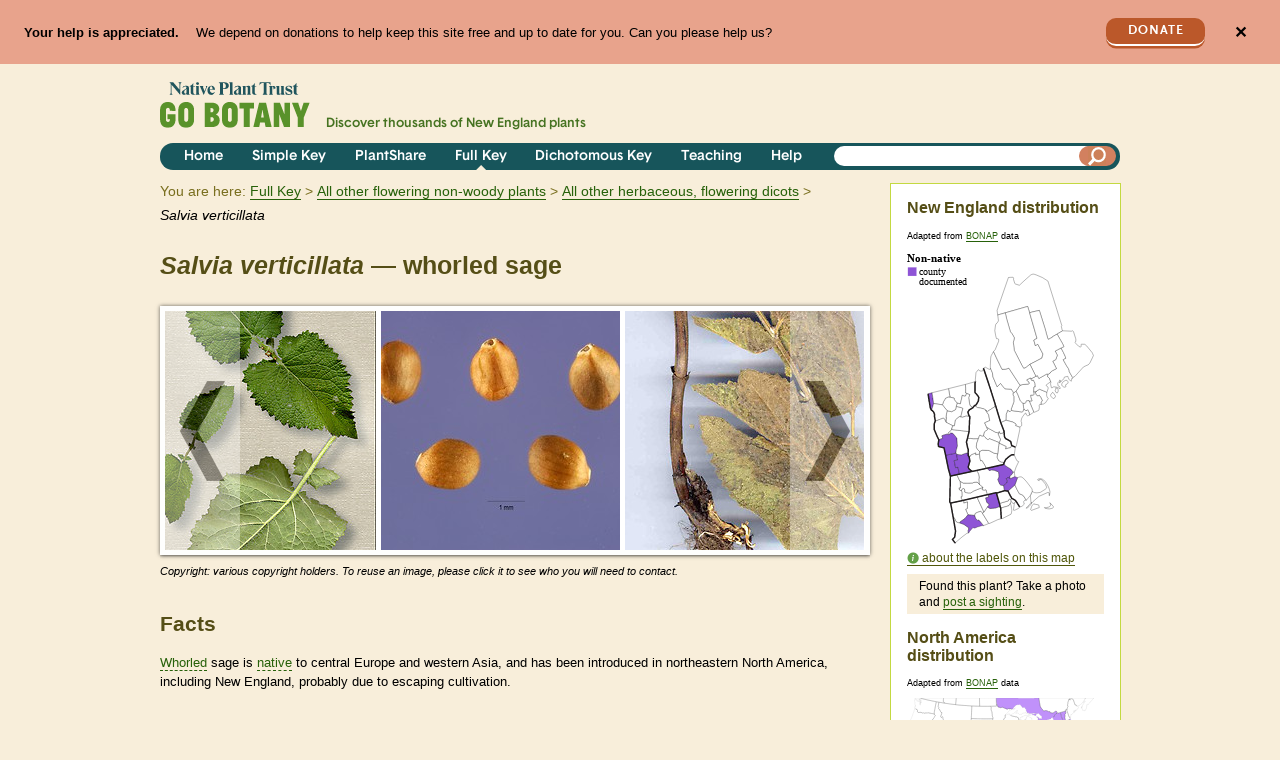

--- FILE ---
content_type: text/html; charset=utf-8
request_url: https://gobotany.nativeplanttrust.org/species/salvia/verticillata/
body_size: 19307
content:

<!DOCTYPE html>
<html lang="en">
    <head>
        <title>Salvia verticillata 
(whorled sage):
            Go Botany</title>
        <meta charset="utf-8"><script type="text/javascript">window.NREUM||(NREUM={});NREUM.info={"beacon":"bam.nr-data.net","errorBeacon":"bam.nr-data.net","licenseKey":"1029436591","applicationID":"18123724","transactionName":"YAYGYkQEWhJVVhcMCllMIkNYBkAIW1tMAgpVDBBXWBwaFVVNAksTXgYTRQwWRARXXAYWOkEKAUE=","queueTime":2,"applicationTime":142,"agent":""};
(window.NREUM||(NREUM={})).init={ajax:{deny_list:["bam.nr-data.net"]},feature_flags:["soft_nav"]};(window.NREUM||(NREUM={})).loader_config={licenseKey:"1029436591",applicationID:"18123724",browserID:"18124761"};;/*! For license information please see nr-loader-rum-1.308.0.min.js.LICENSE.txt */
(()=>{var e,t,r={163:(e,t,r)=>{"use strict";r.d(t,{j:()=>E});var n=r(384),i=r(1741);var a=r(2555);r(860).K7.genericEvents;const s="experimental.resources",o="register",c=e=>{if(!e||"string"!=typeof e)return!1;try{document.createDocumentFragment().querySelector(e)}catch{return!1}return!0};var d=r(2614),u=r(944),l=r(8122);const f="[data-nr-mask]",g=e=>(0,l.a)(e,(()=>{const e={feature_flags:[],experimental:{allow_registered_children:!1,resources:!1},mask_selector:"*",block_selector:"[data-nr-block]",mask_input_options:{color:!1,date:!1,"datetime-local":!1,email:!1,month:!1,number:!1,range:!1,search:!1,tel:!1,text:!1,time:!1,url:!1,week:!1,textarea:!1,select:!1,password:!0}};return{ajax:{deny_list:void 0,block_internal:!0,enabled:!0,autoStart:!0},api:{get allow_registered_children(){return e.feature_flags.includes(o)||e.experimental.allow_registered_children},set allow_registered_children(t){e.experimental.allow_registered_children=t},duplicate_registered_data:!1},browser_consent_mode:{enabled:!1},distributed_tracing:{enabled:void 0,exclude_newrelic_header:void 0,cors_use_newrelic_header:void 0,cors_use_tracecontext_headers:void 0,allowed_origins:void 0},get feature_flags(){return e.feature_flags},set feature_flags(t){e.feature_flags=t},generic_events:{enabled:!0,autoStart:!0},harvest:{interval:30},jserrors:{enabled:!0,autoStart:!0},logging:{enabled:!0,autoStart:!0},metrics:{enabled:!0,autoStart:!0},obfuscate:void 0,page_action:{enabled:!0},page_view_event:{enabled:!0,autoStart:!0},page_view_timing:{enabled:!0,autoStart:!0},performance:{capture_marks:!1,capture_measures:!1,capture_detail:!0,resources:{get enabled(){return e.feature_flags.includes(s)||e.experimental.resources},set enabled(t){e.experimental.resources=t},asset_types:[],first_party_domains:[],ignore_newrelic:!0}},privacy:{cookies_enabled:!0},proxy:{assets:void 0,beacon:void 0},session:{expiresMs:d.wk,inactiveMs:d.BB},session_replay:{autoStart:!0,enabled:!1,preload:!1,sampling_rate:10,error_sampling_rate:100,collect_fonts:!1,inline_images:!1,fix_stylesheets:!0,mask_all_inputs:!0,get mask_text_selector(){return e.mask_selector},set mask_text_selector(t){c(t)?e.mask_selector="".concat(t,",").concat(f):""===t||null===t?e.mask_selector=f:(0,u.R)(5,t)},get block_class(){return"nr-block"},get ignore_class(){return"nr-ignore"},get mask_text_class(){return"nr-mask"},get block_selector(){return e.block_selector},set block_selector(t){c(t)?e.block_selector+=",".concat(t):""!==t&&(0,u.R)(6,t)},get mask_input_options(){return e.mask_input_options},set mask_input_options(t){t&&"object"==typeof t?e.mask_input_options={...t,password:!0}:(0,u.R)(7,t)}},session_trace:{enabled:!0,autoStart:!0},soft_navigations:{enabled:!0,autoStart:!0},spa:{enabled:!0,autoStart:!0},ssl:void 0,user_actions:{enabled:!0,elementAttributes:["id","className","tagName","type"]}}})());var p=r(6154),m=r(9324);let h=0;const v={buildEnv:m.F3,distMethod:m.Xs,version:m.xv,originTime:p.WN},b={consented:!1},y={appMetadata:{},get consented(){return this.session?.state?.consent||b.consented},set consented(e){b.consented=e},customTransaction:void 0,denyList:void 0,disabled:!1,harvester:void 0,isolatedBacklog:!1,isRecording:!1,loaderType:void 0,maxBytes:3e4,obfuscator:void 0,onerror:void 0,ptid:void 0,releaseIds:{},session:void 0,timeKeeper:void 0,registeredEntities:[],jsAttributesMetadata:{bytes:0},get harvestCount(){return++h}},_=e=>{const t=(0,l.a)(e,y),r=Object.keys(v).reduce((e,t)=>(e[t]={value:v[t],writable:!1,configurable:!0,enumerable:!0},e),{});return Object.defineProperties(t,r)};var w=r(5701);const x=e=>{const t=e.startsWith("http");e+="/",r.p=t?e:"https://"+e};var R=r(7836),k=r(3241);const A={accountID:void 0,trustKey:void 0,agentID:void 0,licenseKey:void 0,applicationID:void 0,xpid:void 0},S=e=>(0,l.a)(e,A),T=new Set;function E(e,t={},r,s){let{init:o,info:c,loader_config:d,runtime:u={},exposed:l=!0}=t;if(!c){const e=(0,n.pV)();o=e.init,c=e.info,d=e.loader_config}e.init=g(o||{}),e.loader_config=S(d||{}),c.jsAttributes??={},p.bv&&(c.jsAttributes.isWorker=!0),e.info=(0,a.D)(c);const f=e.init,m=[c.beacon,c.errorBeacon];T.has(e.agentIdentifier)||(f.proxy.assets&&(x(f.proxy.assets),m.push(f.proxy.assets)),f.proxy.beacon&&m.push(f.proxy.beacon),e.beacons=[...m],function(e){const t=(0,n.pV)();Object.getOwnPropertyNames(i.W.prototype).forEach(r=>{const n=i.W.prototype[r];if("function"!=typeof n||"constructor"===n)return;let a=t[r];e[r]&&!1!==e.exposed&&"micro-agent"!==e.runtime?.loaderType&&(t[r]=(...t)=>{const n=e[r](...t);return a?a(...t):n})})}(e),(0,n.US)("activatedFeatures",w.B)),u.denyList=[...f.ajax.deny_list||[],...f.ajax.block_internal?m:[]],u.ptid=e.agentIdentifier,u.loaderType=r,e.runtime=_(u),T.has(e.agentIdentifier)||(e.ee=R.ee.get(e.agentIdentifier),e.exposed=l,(0,k.W)({agentIdentifier:e.agentIdentifier,drained:!!w.B?.[e.agentIdentifier],type:"lifecycle",name:"initialize",feature:void 0,data:e.config})),T.add(e.agentIdentifier)}},384:(e,t,r)=>{"use strict";r.d(t,{NT:()=>s,US:()=>u,Zm:()=>o,bQ:()=>d,dV:()=>c,pV:()=>l});var n=r(6154),i=r(1863),a=r(1910);const s={beacon:"bam.nr-data.net",errorBeacon:"bam.nr-data.net"};function o(){return n.gm.NREUM||(n.gm.NREUM={}),void 0===n.gm.newrelic&&(n.gm.newrelic=n.gm.NREUM),n.gm.NREUM}function c(){let e=o();return e.o||(e.o={ST:n.gm.setTimeout,SI:n.gm.setImmediate||n.gm.setInterval,CT:n.gm.clearTimeout,XHR:n.gm.XMLHttpRequest,REQ:n.gm.Request,EV:n.gm.Event,PR:n.gm.Promise,MO:n.gm.MutationObserver,FETCH:n.gm.fetch,WS:n.gm.WebSocket},(0,a.i)(...Object.values(e.o))),e}function d(e,t){let r=o();r.initializedAgents??={},t.initializedAt={ms:(0,i.t)(),date:new Date},r.initializedAgents[e]=t}function u(e,t){o()[e]=t}function l(){return function(){let e=o();const t=e.info||{};e.info={beacon:s.beacon,errorBeacon:s.errorBeacon,...t}}(),function(){let e=o();const t=e.init||{};e.init={...t}}(),c(),function(){let e=o();const t=e.loader_config||{};e.loader_config={...t}}(),o()}},782:(e,t,r)=>{"use strict";r.d(t,{T:()=>n});const n=r(860).K7.pageViewTiming},860:(e,t,r)=>{"use strict";r.d(t,{$J:()=>u,K7:()=>c,P3:()=>d,XX:()=>i,Yy:()=>o,df:()=>a,qY:()=>n,v4:()=>s});const n="events",i="jserrors",a="browser/blobs",s="rum",o="browser/logs",c={ajax:"ajax",genericEvents:"generic_events",jserrors:i,logging:"logging",metrics:"metrics",pageAction:"page_action",pageViewEvent:"page_view_event",pageViewTiming:"page_view_timing",sessionReplay:"session_replay",sessionTrace:"session_trace",softNav:"soft_navigations",spa:"spa"},d={[c.pageViewEvent]:1,[c.pageViewTiming]:2,[c.metrics]:3,[c.jserrors]:4,[c.spa]:5,[c.ajax]:6,[c.sessionTrace]:7,[c.softNav]:8,[c.sessionReplay]:9,[c.logging]:10,[c.genericEvents]:11},u={[c.pageViewEvent]:s,[c.pageViewTiming]:n,[c.ajax]:n,[c.spa]:n,[c.softNav]:n,[c.metrics]:i,[c.jserrors]:i,[c.sessionTrace]:a,[c.sessionReplay]:a,[c.logging]:o,[c.genericEvents]:"ins"}},944:(e,t,r)=>{"use strict";r.d(t,{R:()=>i});var n=r(3241);function i(e,t){"function"==typeof console.debug&&(console.debug("New Relic Warning: https://github.com/newrelic/newrelic-browser-agent/blob/main/docs/warning-codes.md#".concat(e),t),(0,n.W)({agentIdentifier:null,drained:null,type:"data",name:"warn",feature:"warn",data:{code:e,secondary:t}}))}},1687:(e,t,r)=>{"use strict";r.d(t,{Ak:()=>d,Ze:()=>f,x3:()=>u});var n=r(3241),i=r(7836),a=r(3606),s=r(860),o=r(2646);const c={};function d(e,t){const r={staged:!1,priority:s.P3[t]||0};l(e),c[e].get(t)||c[e].set(t,r)}function u(e,t){e&&c[e]&&(c[e].get(t)&&c[e].delete(t),p(e,t,!1),c[e].size&&g(e))}function l(e){if(!e)throw new Error("agentIdentifier required");c[e]||(c[e]=new Map)}function f(e="",t="feature",r=!1){if(l(e),!e||!c[e].get(t)||r)return p(e,t);c[e].get(t).staged=!0,g(e)}function g(e){const t=Array.from(c[e]);t.every(([e,t])=>t.staged)&&(t.sort((e,t)=>e[1].priority-t[1].priority),t.forEach(([t])=>{c[e].delete(t),p(e,t)}))}function p(e,t,r=!0){const s=e?i.ee.get(e):i.ee,c=a.i.handlers;if(!s.aborted&&s.backlog&&c){if((0,n.W)({agentIdentifier:e,type:"lifecycle",name:"drain",feature:t}),r){const e=s.backlog[t],r=c[t];if(r){for(let t=0;e&&t<e.length;++t)m(e[t],r);Object.entries(r).forEach(([e,t])=>{Object.values(t||{}).forEach(t=>{t[0]?.on&&t[0]?.context()instanceof o.y&&t[0].on(e,t[1])})})}}s.isolatedBacklog||delete c[t],s.backlog[t]=null,s.emit("drain-"+t,[])}}function m(e,t){var r=e[1];Object.values(t[r]||{}).forEach(t=>{var r=e[0];if(t[0]===r){var n=t[1],i=e[3],a=e[2];n.apply(i,a)}})}},1738:(e,t,r)=>{"use strict";r.d(t,{U:()=>g,Y:()=>f});var n=r(3241),i=r(9908),a=r(1863),s=r(944),o=r(5701),c=r(3969),d=r(8362),u=r(860),l=r(4261);function f(e,t,r,a){const f=a||r;!f||f[e]&&f[e]!==d.d.prototype[e]||(f[e]=function(){(0,i.p)(c.xV,["API/"+e+"/called"],void 0,u.K7.metrics,r.ee),(0,n.W)({agentIdentifier:r.agentIdentifier,drained:!!o.B?.[r.agentIdentifier],type:"data",name:"api",feature:l.Pl+e,data:{}});try{return t.apply(this,arguments)}catch(e){(0,s.R)(23,e)}})}function g(e,t,r,n,s){const o=e.info;null===r?delete o.jsAttributes[t]:o.jsAttributes[t]=r,(s||null===r)&&(0,i.p)(l.Pl+n,[(0,a.t)(),t,r],void 0,"session",e.ee)}},1741:(e,t,r)=>{"use strict";r.d(t,{W:()=>a});var n=r(944),i=r(4261);class a{#e(e,...t){if(this[e]!==a.prototype[e])return this[e](...t);(0,n.R)(35,e)}addPageAction(e,t){return this.#e(i.hG,e,t)}register(e){return this.#e(i.eY,e)}recordCustomEvent(e,t){return this.#e(i.fF,e,t)}setPageViewName(e,t){return this.#e(i.Fw,e,t)}setCustomAttribute(e,t,r){return this.#e(i.cD,e,t,r)}noticeError(e,t){return this.#e(i.o5,e,t)}setUserId(e,t=!1){return this.#e(i.Dl,e,t)}setApplicationVersion(e){return this.#e(i.nb,e)}setErrorHandler(e){return this.#e(i.bt,e)}addRelease(e,t){return this.#e(i.k6,e,t)}log(e,t){return this.#e(i.$9,e,t)}start(){return this.#e(i.d3)}finished(e){return this.#e(i.BL,e)}recordReplay(){return this.#e(i.CH)}pauseReplay(){return this.#e(i.Tb)}addToTrace(e){return this.#e(i.U2,e)}setCurrentRouteName(e){return this.#e(i.PA,e)}interaction(e){return this.#e(i.dT,e)}wrapLogger(e,t,r){return this.#e(i.Wb,e,t,r)}measure(e,t){return this.#e(i.V1,e,t)}consent(e){return this.#e(i.Pv,e)}}},1863:(e,t,r)=>{"use strict";function n(){return Math.floor(performance.now())}r.d(t,{t:()=>n})},1910:(e,t,r)=>{"use strict";r.d(t,{i:()=>a});var n=r(944);const i=new Map;function a(...e){return e.every(e=>{if(i.has(e))return i.get(e);const t="function"==typeof e?e.toString():"",r=t.includes("[native code]"),a=t.includes("nrWrapper");return r||a||(0,n.R)(64,e?.name||t),i.set(e,r),r})}},2555:(e,t,r)=>{"use strict";r.d(t,{D:()=>o,f:()=>s});var n=r(384),i=r(8122);const a={beacon:n.NT.beacon,errorBeacon:n.NT.errorBeacon,licenseKey:void 0,applicationID:void 0,sa:void 0,queueTime:void 0,applicationTime:void 0,ttGuid:void 0,user:void 0,account:void 0,product:void 0,extra:void 0,jsAttributes:{},userAttributes:void 0,atts:void 0,transactionName:void 0,tNamePlain:void 0};function s(e){try{return!!e.licenseKey&&!!e.errorBeacon&&!!e.applicationID}catch(e){return!1}}const o=e=>(0,i.a)(e,a)},2614:(e,t,r)=>{"use strict";r.d(t,{BB:()=>s,H3:()=>n,g:()=>d,iL:()=>c,tS:()=>o,uh:()=>i,wk:()=>a});const n="NRBA",i="SESSION",a=144e5,s=18e5,o={STARTED:"session-started",PAUSE:"session-pause",RESET:"session-reset",RESUME:"session-resume",UPDATE:"session-update"},c={SAME_TAB:"same-tab",CROSS_TAB:"cross-tab"},d={OFF:0,FULL:1,ERROR:2}},2646:(e,t,r)=>{"use strict";r.d(t,{y:()=>n});class n{constructor(e){this.contextId=e}}},2843:(e,t,r)=>{"use strict";r.d(t,{G:()=>a,u:()=>i});var n=r(3878);function i(e,t=!1,r,i){(0,n.DD)("visibilitychange",function(){if(t)return void("hidden"===document.visibilityState&&e());e(document.visibilityState)},r,i)}function a(e,t,r){(0,n.sp)("pagehide",e,t,r)}},3241:(e,t,r)=>{"use strict";r.d(t,{W:()=>a});var n=r(6154);const i="newrelic";function a(e={}){try{n.gm.dispatchEvent(new CustomEvent(i,{detail:e}))}catch(e){}}},3606:(e,t,r)=>{"use strict";r.d(t,{i:()=>a});var n=r(9908);a.on=s;var i=a.handlers={};function a(e,t,r,a){s(a||n.d,i,e,t,r)}function s(e,t,r,i,a){a||(a="feature"),e||(e=n.d);var s=t[a]=t[a]||{};(s[r]=s[r]||[]).push([e,i])}},3878:(e,t,r)=>{"use strict";function n(e,t){return{capture:e,passive:!1,signal:t}}function i(e,t,r=!1,i){window.addEventListener(e,t,n(r,i))}function a(e,t,r=!1,i){document.addEventListener(e,t,n(r,i))}r.d(t,{DD:()=>a,jT:()=>n,sp:()=>i})},3969:(e,t,r)=>{"use strict";r.d(t,{TZ:()=>n,XG:()=>o,rs:()=>i,xV:()=>s,z_:()=>a});const n=r(860).K7.metrics,i="sm",a="cm",s="storeSupportabilityMetrics",o="storeEventMetrics"},4234:(e,t,r)=>{"use strict";r.d(t,{W:()=>a});var n=r(7836),i=r(1687);class a{constructor(e,t){this.agentIdentifier=e,this.ee=n.ee.get(e),this.featureName=t,this.blocked=!1}deregisterDrain(){(0,i.x3)(this.agentIdentifier,this.featureName)}}},4261:(e,t,r)=>{"use strict";r.d(t,{$9:()=>d,BL:()=>o,CH:()=>g,Dl:()=>_,Fw:()=>y,PA:()=>h,Pl:()=>n,Pv:()=>k,Tb:()=>l,U2:()=>a,V1:()=>R,Wb:()=>x,bt:()=>b,cD:()=>v,d3:()=>w,dT:()=>c,eY:()=>p,fF:()=>f,hG:()=>i,k6:()=>s,nb:()=>m,o5:()=>u});const n="api-",i="addPageAction",a="addToTrace",s="addRelease",o="finished",c="interaction",d="log",u="noticeError",l="pauseReplay",f="recordCustomEvent",g="recordReplay",p="register",m="setApplicationVersion",h="setCurrentRouteName",v="setCustomAttribute",b="setErrorHandler",y="setPageViewName",_="setUserId",w="start",x="wrapLogger",R="measure",k="consent"},5289:(e,t,r)=>{"use strict";r.d(t,{GG:()=>s,Qr:()=>c,sB:()=>o});var n=r(3878),i=r(6389);function a(){return"undefined"==typeof document||"complete"===document.readyState}function s(e,t){if(a())return e();const r=(0,i.J)(e),s=setInterval(()=>{a()&&(clearInterval(s),r())},500);(0,n.sp)("load",r,t)}function o(e){if(a())return e();(0,n.DD)("DOMContentLoaded",e)}function c(e){if(a())return e();(0,n.sp)("popstate",e)}},5607:(e,t,r)=>{"use strict";r.d(t,{W:()=>n});const n=(0,r(9566).bz)()},5701:(e,t,r)=>{"use strict";r.d(t,{B:()=>a,t:()=>s});var n=r(3241);const i=new Set,a={};function s(e,t){const r=t.agentIdentifier;a[r]??={},e&&"object"==typeof e&&(i.has(r)||(t.ee.emit("rumresp",[e]),a[r]=e,i.add(r),(0,n.W)({agentIdentifier:r,loaded:!0,drained:!0,type:"lifecycle",name:"load",feature:void 0,data:e})))}},6154:(e,t,r)=>{"use strict";r.d(t,{OF:()=>c,RI:()=>i,WN:()=>u,bv:()=>a,eN:()=>l,gm:()=>s,mw:()=>o,sb:()=>d});var n=r(1863);const i="undefined"!=typeof window&&!!window.document,a="undefined"!=typeof WorkerGlobalScope&&("undefined"!=typeof self&&self instanceof WorkerGlobalScope&&self.navigator instanceof WorkerNavigator||"undefined"!=typeof globalThis&&globalThis instanceof WorkerGlobalScope&&globalThis.navigator instanceof WorkerNavigator),s=i?window:"undefined"!=typeof WorkerGlobalScope&&("undefined"!=typeof self&&self instanceof WorkerGlobalScope&&self||"undefined"!=typeof globalThis&&globalThis instanceof WorkerGlobalScope&&globalThis),o=Boolean("hidden"===s?.document?.visibilityState),c=/iPad|iPhone|iPod/.test(s.navigator?.userAgent),d=c&&"undefined"==typeof SharedWorker,u=((()=>{const e=s.navigator?.userAgent?.match(/Firefox[/\s](\d+\.\d+)/);Array.isArray(e)&&e.length>=2&&e[1]})(),Date.now()-(0,n.t)()),l=()=>"undefined"!=typeof PerformanceNavigationTiming&&s?.performance?.getEntriesByType("navigation")?.[0]?.responseStart},6389:(e,t,r)=>{"use strict";function n(e,t=500,r={}){const n=r?.leading||!1;let i;return(...r)=>{n&&void 0===i&&(e.apply(this,r),i=setTimeout(()=>{i=clearTimeout(i)},t)),n||(clearTimeout(i),i=setTimeout(()=>{e.apply(this,r)},t))}}function i(e){let t=!1;return(...r)=>{t||(t=!0,e.apply(this,r))}}r.d(t,{J:()=>i,s:()=>n})},6630:(e,t,r)=>{"use strict";r.d(t,{T:()=>n});const n=r(860).K7.pageViewEvent},7699:(e,t,r)=>{"use strict";r.d(t,{It:()=>a,KC:()=>o,No:()=>i,qh:()=>s});var n=r(860);const i=16e3,a=1e6,s="SESSION_ERROR",o={[n.K7.logging]:!0,[n.K7.genericEvents]:!1,[n.K7.jserrors]:!1,[n.K7.ajax]:!1}},7836:(e,t,r)=>{"use strict";r.d(t,{P:()=>o,ee:()=>c});var n=r(384),i=r(8990),a=r(2646),s=r(5607);const o="nr@context:".concat(s.W),c=function e(t,r){var n={},s={},u={},l=!1;try{l=16===r.length&&d.initializedAgents?.[r]?.runtime.isolatedBacklog}catch(e){}var f={on:p,addEventListener:p,removeEventListener:function(e,t){var r=n[e];if(!r)return;for(var i=0;i<r.length;i++)r[i]===t&&r.splice(i,1)},emit:function(e,r,n,i,a){!1!==a&&(a=!0);if(c.aborted&&!i)return;t&&a&&t.emit(e,r,n);var o=g(n);m(e).forEach(e=>{e.apply(o,r)});var d=v()[s[e]];d&&d.push([f,e,r,o]);return o},get:h,listeners:m,context:g,buffer:function(e,t){const r=v();if(t=t||"feature",f.aborted)return;Object.entries(e||{}).forEach(([e,n])=>{s[n]=t,t in r||(r[t]=[])})},abort:function(){f._aborted=!0,Object.keys(f.backlog).forEach(e=>{delete f.backlog[e]})},isBuffering:function(e){return!!v()[s[e]]},debugId:r,backlog:l?{}:t&&"object"==typeof t.backlog?t.backlog:{},isolatedBacklog:l};return Object.defineProperty(f,"aborted",{get:()=>{let e=f._aborted||!1;return e||(t&&(e=t.aborted),e)}}),f;function g(e){return e&&e instanceof a.y?e:e?(0,i.I)(e,o,()=>new a.y(o)):new a.y(o)}function p(e,t){n[e]=m(e).concat(t)}function m(e){return n[e]||[]}function h(t){return u[t]=u[t]||e(f,t)}function v(){return f.backlog}}(void 0,"globalEE"),d=(0,n.Zm)();d.ee||(d.ee=c)},8122:(e,t,r)=>{"use strict";r.d(t,{a:()=>i});var n=r(944);function i(e,t){try{if(!e||"object"!=typeof e)return(0,n.R)(3);if(!t||"object"!=typeof t)return(0,n.R)(4);const r=Object.create(Object.getPrototypeOf(t),Object.getOwnPropertyDescriptors(t)),a=0===Object.keys(r).length?e:r;for(let s in a)if(void 0!==e[s])try{if(null===e[s]){r[s]=null;continue}Array.isArray(e[s])&&Array.isArray(t[s])?r[s]=Array.from(new Set([...e[s],...t[s]])):"object"==typeof e[s]&&"object"==typeof t[s]?r[s]=i(e[s],t[s]):r[s]=e[s]}catch(e){r[s]||(0,n.R)(1,e)}return r}catch(e){(0,n.R)(2,e)}}},8362:(e,t,r)=>{"use strict";r.d(t,{d:()=>a});var n=r(9566),i=r(1741);class a extends i.W{agentIdentifier=(0,n.LA)(16)}},8374:(e,t,r)=>{r.nc=(()=>{try{return document?.currentScript?.nonce}catch(e){}return""})()},8990:(e,t,r)=>{"use strict";r.d(t,{I:()=>i});var n=Object.prototype.hasOwnProperty;function i(e,t,r){if(n.call(e,t))return e[t];var i=r();if(Object.defineProperty&&Object.keys)try{return Object.defineProperty(e,t,{value:i,writable:!0,enumerable:!1}),i}catch(e){}return e[t]=i,i}},9324:(e,t,r)=>{"use strict";r.d(t,{F3:()=>i,Xs:()=>a,xv:()=>n});const n="1.308.0",i="PROD",a="CDN"},9566:(e,t,r)=>{"use strict";r.d(t,{LA:()=>o,bz:()=>s});var n=r(6154);const i="xxxxxxxx-xxxx-4xxx-yxxx-xxxxxxxxxxxx";function a(e,t){return e?15&e[t]:16*Math.random()|0}function s(){const e=n.gm?.crypto||n.gm?.msCrypto;let t,r=0;return e&&e.getRandomValues&&(t=e.getRandomValues(new Uint8Array(30))),i.split("").map(e=>"x"===e?a(t,r++).toString(16):"y"===e?(3&a()|8).toString(16):e).join("")}function o(e){const t=n.gm?.crypto||n.gm?.msCrypto;let r,i=0;t&&t.getRandomValues&&(r=t.getRandomValues(new Uint8Array(e)));const s=[];for(var o=0;o<e;o++)s.push(a(r,i++).toString(16));return s.join("")}},9908:(e,t,r)=>{"use strict";r.d(t,{d:()=>n,p:()=>i});var n=r(7836).ee.get("handle");function i(e,t,r,i,a){a?(a.buffer([e],i),a.emit(e,t,r)):(n.buffer([e],i),n.emit(e,t,r))}}},n={};function i(e){var t=n[e];if(void 0!==t)return t.exports;var a=n[e]={exports:{}};return r[e](a,a.exports,i),a.exports}i.m=r,i.d=(e,t)=>{for(var r in t)i.o(t,r)&&!i.o(e,r)&&Object.defineProperty(e,r,{enumerable:!0,get:t[r]})},i.f={},i.e=e=>Promise.all(Object.keys(i.f).reduce((t,r)=>(i.f[r](e,t),t),[])),i.u=e=>"nr-rum-1.308.0.min.js",i.o=(e,t)=>Object.prototype.hasOwnProperty.call(e,t),e={},t="NRBA-1.308.0.PROD:",i.l=(r,n,a,s)=>{if(e[r])e[r].push(n);else{var o,c;if(void 0!==a)for(var d=document.getElementsByTagName("script"),u=0;u<d.length;u++){var l=d[u];if(l.getAttribute("src")==r||l.getAttribute("data-webpack")==t+a){o=l;break}}if(!o){c=!0;var f={296:"sha512-+MIMDsOcckGXa1EdWHqFNv7P+JUkd5kQwCBr3KE6uCvnsBNUrdSt4a/3/L4j4TxtnaMNjHpza2/erNQbpacJQA=="};(o=document.createElement("script")).charset="utf-8",i.nc&&o.setAttribute("nonce",i.nc),o.setAttribute("data-webpack",t+a),o.src=r,0!==o.src.indexOf(window.location.origin+"/")&&(o.crossOrigin="anonymous"),f[s]&&(o.integrity=f[s])}e[r]=[n];var g=(t,n)=>{o.onerror=o.onload=null,clearTimeout(p);var i=e[r];if(delete e[r],o.parentNode&&o.parentNode.removeChild(o),i&&i.forEach(e=>e(n)),t)return t(n)},p=setTimeout(g.bind(null,void 0,{type:"timeout",target:o}),12e4);o.onerror=g.bind(null,o.onerror),o.onload=g.bind(null,o.onload),c&&document.head.appendChild(o)}},i.r=e=>{"undefined"!=typeof Symbol&&Symbol.toStringTag&&Object.defineProperty(e,Symbol.toStringTag,{value:"Module"}),Object.defineProperty(e,"__esModule",{value:!0})},i.p="https://js-agent.newrelic.com/",(()=>{var e={374:0,840:0};i.f.j=(t,r)=>{var n=i.o(e,t)?e[t]:void 0;if(0!==n)if(n)r.push(n[2]);else{var a=new Promise((r,i)=>n=e[t]=[r,i]);r.push(n[2]=a);var s=i.p+i.u(t),o=new Error;i.l(s,r=>{if(i.o(e,t)&&(0!==(n=e[t])&&(e[t]=void 0),n)){var a=r&&("load"===r.type?"missing":r.type),s=r&&r.target&&r.target.src;o.message="Loading chunk "+t+" failed: ("+a+": "+s+")",o.name="ChunkLoadError",o.type=a,o.request=s,n[1](o)}},"chunk-"+t,t)}};var t=(t,r)=>{var n,a,[s,o,c]=r,d=0;if(s.some(t=>0!==e[t])){for(n in o)i.o(o,n)&&(i.m[n]=o[n]);if(c)c(i)}for(t&&t(r);d<s.length;d++)a=s[d],i.o(e,a)&&e[a]&&e[a][0](),e[a]=0},r=self["webpackChunk:NRBA-1.308.0.PROD"]=self["webpackChunk:NRBA-1.308.0.PROD"]||[];r.forEach(t.bind(null,0)),r.push=t.bind(null,r.push.bind(r))})(),(()=>{"use strict";i(8374);var e=i(8362),t=i(860);const r=Object.values(t.K7);var n=i(163);var a=i(9908),s=i(1863),o=i(4261),c=i(1738);var d=i(1687),u=i(4234),l=i(5289),f=i(6154),g=i(944),p=i(384);const m=e=>f.RI&&!0===e?.privacy.cookies_enabled;function h(e){return!!(0,p.dV)().o.MO&&m(e)&&!0===e?.session_trace.enabled}var v=i(6389),b=i(7699);class y extends u.W{constructor(e,t){super(e.agentIdentifier,t),this.agentRef=e,this.abortHandler=void 0,this.featAggregate=void 0,this.loadedSuccessfully=void 0,this.onAggregateImported=new Promise(e=>{this.loadedSuccessfully=e}),this.deferred=Promise.resolve(),!1===e.init[this.featureName].autoStart?this.deferred=new Promise((t,r)=>{this.ee.on("manual-start-all",(0,v.J)(()=>{(0,d.Ak)(e.agentIdentifier,this.featureName),t()}))}):(0,d.Ak)(e.agentIdentifier,t)}importAggregator(e,t,r={}){if(this.featAggregate)return;const n=async()=>{let n;await this.deferred;try{if(m(e.init)){const{setupAgentSession:t}=await i.e(296).then(i.bind(i,3305));n=t(e)}}catch(e){(0,g.R)(20,e),this.ee.emit("internal-error",[e]),(0,a.p)(b.qh,[e],void 0,this.featureName,this.ee)}try{if(!this.#t(this.featureName,n,e.init))return(0,d.Ze)(this.agentIdentifier,this.featureName),void this.loadedSuccessfully(!1);const{Aggregate:i}=await t();this.featAggregate=new i(e,r),e.runtime.harvester.initializedAggregates.push(this.featAggregate),this.loadedSuccessfully(!0)}catch(e){(0,g.R)(34,e),this.abortHandler?.(),(0,d.Ze)(this.agentIdentifier,this.featureName,!0),this.loadedSuccessfully(!1),this.ee&&this.ee.abort()}};f.RI?(0,l.GG)(()=>n(),!0):n()}#t(e,r,n){if(this.blocked)return!1;switch(e){case t.K7.sessionReplay:return h(n)&&!!r;case t.K7.sessionTrace:return!!r;default:return!0}}}var _=i(6630),w=i(2614),x=i(3241);class R extends y{static featureName=_.T;constructor(e){var t;super(e,_.T),this.setupInspectionEvents(e.agentIdentifier),t=e,(0,c.Y)(o.Fw,function(e,r){"string"==typeof e&&("/"!==e.charAt(0)&&(e="/"+e),t.runtime.customTransaction=(r||"http://custom.transaction")+e,(0,a.p)(o.Pl+o.Fw,[(0,s.t)()],void 0,void 0,t.ee))},t),this.importAggregator(e,()=>i.e(296).then(i.bind(i,3943)))}setupInspectionEvents(e){const t=(t,r)=>{t&&(0,x.W)({agentIdentifier:e,timeStamp:t.timeStamp,loaded:"complete"===t.target.readyState,type:"window",name:r,data:t.target.location+""})};(0,l.sB)(e=>{t(e,"DOMContentLoaded")}),(0,l.GG)(e=>{t(e,"load")}),(0,l.Qr)(e=>{t(e,"navigate")}),this.ee.on(w.tS.UPDATE,(t,r)=>{(0,x.W)({agentIdentifier:e,type:"lifecycle",name:"session",data:r})})}}class k extends e.d{constructor(e){var t;(super(),f.gm)?(this.features={},(0,p.bQ)(this.agentIdentifier,this),this.desiredFeatures=new Set(e.features||[]),this.desiredFeatures.add(R),(0,n.j)(this,e,e.loaderType||"agent"),t=this,(0,c.Y)(o.cD,function(e,r,n=!1){if("string"==typeof e){if(["string","number","boolean"].includes(typeof r)||null===r)return(0,c.U)(t,e,r,o.cD,n);(0,g.R)(40,typeof r)}else(0,g.R)(39,typeof e)},t),function(e){(0,c.Y)(o.Dl,function(t,r=!1){if("string"!=typeof t&&null!==t)return void(0,g.R)(41,typeof t);const n=e.info.jsAttributes["enduser.id"];r&&null!=n&&n!==t?(0,a.p)(o.Pl+"setUserIdAndResetSession",[t],void 0,"session",e.ee):(0,c.U)(e,"enduser.id",t,o.Dl,!0)},e)}(this),function(e){(0,c.Y)(o.nb,function(t){if("string"==typeof t||null===t)return(0,c.U)(e,"application.version",t,o.nb,!1);(0,g.R)(42,typeof t)},e)}(this),function(e){(0,c.Y)(o.d3,function(){e.ee.emit("manual-start-all")},e)}(this),function(e){(0,c.Y)(o.Pv,function(t=!0){if("boolean"==typeof t){if((0,a.p)(o.Pl+o.Pv,[t],void 0,"session",e.ee),e.runtime.consented=t,t){const t=e.features.page_view_event;t.onAggregateImported.then(e=>{const r=t.featAggregate;e&&!r.sentRum&&r.sendRum()})}}else(0,g.R)(65,typeof t)},e)}(this),this.run()):(0,g.R)(21)}get config(){return{info:this.info,init:this.init,loader_config:this.loader_config,runtime:this.runtime}}get api(){return this}run(){try{const e=function(e){const t={};return r.forEach(r=>{t[r]=!!e[r]?.enabled}),t}(this.init),n=[...this.desiredFeatures];n.sort((e,r)=>t.P3[e.featureName]-t.P3[r.featureName]),n.forEach(r=>{if(!e[r.featureName]&&r.featureName!==t.K7.pageViewEvent)return;if(r.featureName===t.K7.spa)return void(0,g.R)(67);const n=function(e){switch(e){case t.K7.ajax:return[t.K7.jserrors];case t.K7.sessionTrace:return[t.K7.ajax,t.K7.pageViewEvent];case t.K7.sessionReplay:return[t.K7.sessionTrace];case t.K7.pageViewTiming:return[t.K7.pageViewEvent];default:return[]}}(r.featureName).filter(e=>!(e in this.features));n.length>0&&(0,g.R)(36,{targetFeature:r.featureName,missingDependencies:n}),this.features[r.featureName]=new r(this)})}catch(e){(0,g.R)(22,e);for(const e in this.features)this.features[e].abortHandler?.();const t=(0,p.Zm)();delete t.initializedAgents[this.agentIdentifier]?.features,delete this.sharedAggregator;return t.ee.get(this.agentIdentifier).abort(),!1}}}var A=i(2843),S=i(782);class T extends y{static featureName=S.T;constructor(e){super(e,S.T),f.RI&&((0,A.u)(()=>(0,a.p)("docHidden",[(0,s.t)()],void 0,S.T,this.ee),!0),(0,A.G)(()=>(0,a.p)("winPagehide",[(0,s.t)()],void 0,S.T,this.ee)),this.importAggregator(e,()=>i.e(296).then(i.bind(i,2117))))}}var E=i(3969);class I extends y{static featureName=E.TZ;constructor(e){super(e,E.TZ),f.RI&&document.addEventListener("securitypolicyviolation",e=>{(0,a.p)(E.xV,["Generic/CSPViolation/Detected"],void 0,this.featureName,this.ee)}),this.importAggregator(e,()=>i.e(296).then(i.bind(i,9623)))}}new k({features:[R,T,I],loaderType:"lite"})})()})();</script>
        <meta name="viewport" content="width=device-width, initial-scale=1">

        <link rel="canonical" href="https://gobotany.nativeplanttrust.org/species/salvia/verticillata/">

        <link rel="apple-touch-icon" sizes="180x180"
            href="/static/images/branding/gb-apple-touch-icon.png">
        <link rel="icon" type="image/png" sizes="32x32"
            href="/static/images/branding/gb-favicon-32x32.png">
        <link rel="icon" type="image/png" sizes="16x16"
            href="/static/images/branding/gb-favicon-16x16.png">
        <link rel="mask-icon"
            href="/static/images/branding/gb-safari-pinned-tab.svg"
            color="#5bbad5">

        
        

        
        

        
        

        
        <link rel="stylesheet"
            href="/static/css/site.css?v=9eacd178">
        
        
        

        

        
        
        
        
    
    <script src="/static/svgweb/svg.js"
        data-path="/static/svgweb/"></script>



            <script>
        API_URL = "/api/";
    </script>

<script>
    /* Get rid of Ember 0.9.8.1 warnings by telling it to go ahead and
       behave like the future. */

    ENV = {
        CP_DEFAULT_CACHEABLE: true,
        VIEW_PRESERVES_CONTEXT: true
    };
</script>


        

        
        

        <!-- PRODUCTION / DEPLOYMENT FILES -->
        
        <script src="/static/js/gobotany.application.js?v=ec27ac24"></script>
        

        

        <script>
            require(['util/suggester_init']);
            
        require(['taxa/species']);


        </script>

        
            
    
    <script async src="https://www.googletagmanager.com/gtag/js?id=UA-137710767-2"></script>
    <script>
        window.dataLayer = window.dataLayer || [];
        function gtag(){dataLayer.push(arguments);}
        gtag('js', new Date());
        gtag('set', {cookie_flags: 'SameSite=None;Secure'});
        gtag('config', 'UA-137710767-2');
    </script>

        

        
    </head>

    <body 
    id="species" class="taxa species species2"

>

        <div id="all">
            <div id="top-message">
                <p><b>Your help is appreciated.</b> We depend on
                donations to help keep this site free and up to date for
                you. Can you please help us?</p>
                <div class="controls">
                    <a class="action-link caps"
                        href="https://46858.blackbaudhosting.com/46858/Online-Flora"
                        >Donate</a>
                    <button class="close" aria-label="Close"
                        onclick="javascript: closeMessageBanner();">
                        &#x2715;
                    </button>
                </div>
            </div>

            
                

    <header class="">
        <div class="container">
            
                <p class="go-botany">
                    <a href="/"><img
                        src="/static/images/layout/npt-gb-logo.svg"
                        alt="Native Plant Trust: Go Botany"></a>
                    <span class="tagline">Discover thousands of
                        <span class="no-break">New England</span>
                        plants</span>
                </p>
                
            
            <nav>
                <a href="javascript:document.getElementById('footer-nav').scrollIntoView();"><span>menu</span></a>
                <ul>
                    
                        
<li class="home"><a href="/">Home</a></li>
<li class="simple"><a href="/simple/">Simple Key</a></li>
<li class="plantshare"><a href="/plantshare/">PlantShare</a></li>
<li class="full"><a href="/full/">Full Key</a></li>
<li class="dkey"><a href="/dkey/">Dichotomous Key</a></li>
<li class="teaching"><a href="/teaching/">Teaching</a></li>
<li class="help"><a href="/help/">Help</a></li>

                    
                </ul>
                
                <div id="search">
                    <form action="/search/" method="get">
                        <input type="text" autocomplete="off"
                            name="q"
                            value=""
                            id="search-suggest"
                            class="suggest"
                            data-suggest-url="/search-suggestions/?q=%s"
                            data-submit-on-select="true">
                        <button type="submit" aria-label="Search">
                            <img src="/static/images/icons/gb-search-icon.svg"
                                alt="">
                        </button>
                    </form>
                </div>
                
            </nav>
        </div>
    </header>
            

            
<div class="content">
    
         


    <div class="container no-sidebar">
        <div id="main" class> 
            
    



<div class="info">

    <div class="basic-info">

        <div id="breadcrumb">
            
                <ul>
                    <li class="label nogloss">You are here:</li>
                    <li class="nogloss"><a href="/full/">Full Key</a></li>
                    <li class="nogloss"><a href="/full/non-monocots/"
                    >All other flowering non-woody plants</a></li>
                    <li class="nogloss">
                    <a href="/full/non-monocots/remaining-non-monocots/"
                    >All other herbaceous, flowering dicots</a></li>
                    <li class="this-page nogloss"><i>Salvia</i> <i>verticillata</i>
                        
                    </li>
                </ul>
            
        </div>

        <div id="name">
            <h1 class="nogloss">
                <span class="scientific"><i>Salvia</i> <i>verticillata</i></span>
                
                    —
                    whorled sage
                       
            </h1>
        </div>

        <div class="img-gallery">
            <div class="frame"></div>
            <div class="img-container">
                <div class="images" id="species-images">
                    
                        <a href="https://newfs.s3.amazonaws.com/taxon-images-1000s1000/Lamiaceae/salvia-verticillata-le-atrnkoczy.jpg"
                            rel="shadowbox[species]"
                            id="startimage"
                            title="Leaves: Salvia verticillata. ~ By Amadej Trnkoczy. ~ Copyright &#169; 2026 Amadej Trnkoczy. ~ amadej.trnkoczy[at]siol.net ~ CalPhotos - calphotos.berkeley.edu/flora/
">
                            <img src="https://newfs.s3.amazonaws.com/taxon-images-239x239/Lamiaceae/salvia-verticillata-le-atrnkoczy.jpg"
                                alt="Leaves: Salvia verticillata. ~ By Amadej Trnkoczy. ~ Copyright &#169; 2026 Amadej Trnkoczy. ~ amadej.trnkoczy[at]siol.net ~ CalPhotos - calphotos.berkeley.edu/flora/
">
                        </a>
                    
                        <a href="https://newfs.s3.amazonaws.com/taxon-images-1000s1000/Lamiaceae/salvia-verticillata-fr-jhernandez.jpg"
                            rel="shadowbox[species]"
                            
                            title="Fruits: Salvia verticillata. ~ By Jose Hernandez. ~  Public Domain. ~  ~ USDA-NRCS Plants Database - plants.usda.gov/java/
">
                            <img src="https://newfs.s3.amazonaws.com/taxon-images-239x239/Lamiaceae/salvia-verticillata-fr-jhernandez.jpg"
                                alt="Fruits: Salvia verticillata. ~ By Jose Hernandez. ~  Public Domain. ~  ~ USDA-NRCS Plants Database - plants.usda.gov/java/
">
                        </a>
                    
                        <a href="https://newfs.s3.amazonaws.com/taxon-images-1000s1000/Lamiaceae/salvia-verticillata-st-ndemirkus1.jpg"
                            rel="shadowbox[species]"
                            
                            title="Stems: Salvia verticillata. ~ By Dr. Nasip Demirkus. ~ Copyright &#169; 2026 Dr. Nasip Demirkus. ~ nasip[at]hotmail.com 
">
                            <img src="https://newfs.s3.amazonaws.com/taxon-images-239x239/Lamiaceae/salvia-verticillata-st-ndemirkus1.jpg"
                                alt="Stems: Salvia verticillata. ~ By Dr. Nasip Demirkus. ~ Copyright &#169; 2026 Dr. Nasip Demirkus. ~ nasip[at]hotmail.com 
">
                        </a>
                    
                        <a href="https://newfs.s3.amazonaws.com/taxon-images-1000s1000/Lamiaceae/salvia-verticillata-fl-atrnkoczy.jpg"
                            rel="shadowbox[species]"
                            
                            title="Flowers: Salvia verticillata. ~ By Amadej Trnkoczy. ~ Copyright &#169; 2026 Amadej Trnkoczy. ~ amadej.trnkoczy[at]siol.net ~ CalPhotos - calphotos.berkeley.edu/flora/
">
                            <img src="https://newfs.s3.amazonaws.com/taxon-images-239x239/Lamiaceae/salvia-verticillata-fl-atrnkoczy.jpg"
                                alt="Flowers: Salvia verticillata. ~ By Amadej Trnkoczy. ~ Copyright &#169; 2026 Amadej Trnkoczy. ~ amadej.trnkoczy[at]siol.net ~ CalPhotos - calphotos.berkeley.edu/flora/
">
                        </a>
                    
                </div>
            </div>
        </div>
        <p id="images-note">Copyright: various copyright holders. To reuse an
        image, please click it to see who you will need to contact.</p>

        
            
        

        <div id="facts">
            <h2>Facts</h2>
            <p>
                
                    Whorled sage is native to central Europe and western Asia, and has been introduced in northeastern North America, including New England, probably due to escaping cultivation.
                
            </p>
        </div>

        <div id="habitat">
            <h2>Habitat</h2>
            <p>
              
              
                Anthropogenic (human-disturbed or -maintained habitats), meadows and fields
              
              
            </p>
        </div>

    </div>

    <div class="maps">
        <div id="maps">
            <div class="section map nemap">
                <h2>New England distribution</h2>
                <p>Adapted from <a href="http://www.bonap.org/"
                    title="Biota of North America Program">BONAP</a>
                data</p>


                
                <object
                    data="/api/maps/salvia-verticillata-ne-distribution-map"
                    type="image/svg+xml"
                    title="New England distribution: Salvia verticillata."
                    id="ne-dist-county-map">
                </object>
                

                <div>
                    <a class="definitions-link" href="">about the labels on this map</a>
                </div>

                <div id="legend-definitions" class="hidden">
                    <div class="text-dialog-content">
                    <p class="nogloss"><b>Native:</b> indigenous.</p>
                    <p class="nogloss"><b>Non-native:</b> introduced
                    (intentionally or
                    unintentionally); has become naturalized.</p>
                    <p class="nogloss"><b>County documented:</b> documented
                    to exist in the county by
                    evidence (herbarium specimen, photograph). Also covers
                    those considered historical (not seen in 20 years).
                    <p class="nogloss"><b>State documented:</b> documented
                    to exist in the state, but not documented to a county within
                    the state. Also covers those considered historical (not seen
                    in 20 years).</p>
                    <p class="nogloss">Note: when native and non-native
                    populations both exist in a county, only native status
                    is shown on the map.</p>
                    </div>
                </div>
            
                <p class="found-plant">Found this plant? Take a photo and
                <a href="/plantshare/">post
                a sighting</a>.
                </p>
            </div>

            <div class="section map namap">
                <h2>North America distribution</h2>
                <p>Adapted from <a href="http://www.bonap.org/"
                    title="Biota of North America Program">BONAP</a>
                data</p>


                
                <div>
                    <object tabindex="-1"
                        data="/api/maps/salvia-verticillata-na-distribution-map"
                        type="image/svg+xml"
                        title="North America distribution: &lt;i&gt;Salvia verticillata.&lt;/i&gt;"
                        id="na-dist-county-map">
                    </object>
                </div>
                
                <div class="trans" tabindex="0"
                    aria-label="Enlarge U.S. map"></div>
                <a class="enlarge" href="#" tabindex="-1">
                    <img src="/static/images/icons/zoom.png" alt="">
                    enlarge</a>
            </div>
        </div>
    </div>

    <div class="detailed-info">

        <div id="chars">
            <h2>Characteristics</h2>
            <div class="characteristics">
                
                    
                        <dl>
                            <dt>Habitat</dt>
                            <dd>
                                
                                    terrestrial
                                
                            </dd>
                        </dl>
                    
                        <dl>
                            <dt>New England state</dt>
                            <dd>
                                
                                    <ul class="compact">
                                    
                                        <li>Connecticut</li>
                                    
                                        <li>Massachusetts</li>
                                    
                                        <li class="last">Vermont</li>
                                    
                                    </ul>
                                
                            </dd>
                        </dl>
                    
                        <dl>
                            <dt>Flower petal color</dt>
                            <dd>
                                
                                    <ul>
                                    
                                        <li>blue to purple</li>
                                    
                                        <li class="last">white</li>
                                    
                                    </ul>
                                
                            </dd>
                        </dl>
                    
                        <dl>
                            <dt>Leaf type</dt>
                            <dd>
                                
                                    the leaves are simple (i.e., lobed or unlobed but not separated into leaflets)
                                
                            </dd>
                        </dl>
                    
                        <dl>
                            <dt>Leaf arrangement</dt>
                            <dd>
                                
                                    opposite: there are two leaves per node along the stem
                                
                            </dd>
                        </dl>
                    
                        <dl>
                            <dt>Leaf blade edges</dt>
                            <dd>
                                
                                    the edge of the leaf blade has teeth
                                
                            </dd>
                        </dl>
                    
                        <dl>
                            <dt>Flower symmetry</dt>
                            <dd>
                                
                                    there is only one way to evenly divide the flower (the flower is bilaterally symmetrical)
                                
                            </dd>
                        </dl>
                    
                        <dl>
                            <dt>Number of sepals, petals or tepals</dt>
                            <dd>
                                
                                    there are five petals, sepals, or tepals in the flower
                                
                            </dd>
                        </dl>
                    
                        <dl>
                            <dt>Fusion of sepals and petals</dt>
                            <dd>
                                
                                    the petals or the sepals are fused into a cup or tube
                                
                            </dd>
                        </dl>
                    
                        <dl>
                            <dt>Stamen number</dt>
                            <dd>
                                
                                    1 or 2
                                
                            </dd>
                        </dl>
                    
                        <dl>
                            <dt>Fruit type (general)</dt>
                            <dd>
                                
                                    the fruit is dry but does not split open when ripe
                                
                            </dd>
                        </dl>
                    
                
            </div>
            <a class="description-control" href="#"
                >Show all characteristics</a>
            <ul class="full-description">
                
                    <li>
                        <h3 tabindex="0"
                            >Clonal plantlets</h3>
                        <div class="characteristics full">
                            
                            <dl>
                                <dt>Bulbils</dt>
                                <dd>
                                
                                    the plant does not appear to have bulbils
                                
                                </dd>
                            </dl>
                            
                            <dl>
                                <dt>Bulblets replace flowers</dt>
                                <dd>
                                
                                    there are no bulblets where the flowers are located
                                
                                </dd>
                            </dl>
                            
                        </div>
                    </li>
                
                    <li>
                        <h3 tabindex="0"
                            >Flowers</h3>
                        <div class="characteristics full">
                            
                            <dl>
                                <dt>Calyx symmetry</dt>
                                <dd>
                                
                                    there is only one way to evenly divide the calyx (the calyx is bilaterally symmetrical)
                                
                                </dd>
                            </dl>
                            
                            <dl>
                                <dt>Carpels fused</dt>
                                <dd>
                                
                                    the carpels are fused to one another
                                
                                </dd>
                            </dl>
                            
                            <dl>
                                <dt>Cleistogamous flowers</dt>
                                <dd>
                                
                                    there are no cleistogamous flowers on the plan
                                
                                </dd>
                            </dl>
                            
                            <dl>
                                <dt>Corolla morphology</dt>
                                <dd>
                                
                                    the flower has two prominent lips
                                
                                </dd>
                            </dl>
                            
                            <dl>
                                <dt>Corolla palate</dt>
                                <dd>
                                
                                    no
                                
                                </dd>
                            </dl>
                            
                            <dl>
                                <dt>Corona lobe length</dt>
                                <dd>
                                
                                    0 mm
                                
                                </dd>
                            </dl>
                            
                            <dl>
                                <dt>Epicalyx</dt>
                                <dd>
                                
                                    the flower does not have an epicalyx
                                
                                </dd>
                            </dl>
                            
                            <dl>
                                <dt>Epicalyx number of parts</dt>
                                <dd>
                                
                                    0
                                
                                </dd>
                            </dl>
                            
                            <dl>
                                <dt>Flower description</dt>
                                <dd>
                                
                                    the flower has a superior ovary, and lacks a hypanthium
                                
                                </dd>
                            </dl>
                            
                            <dl>
                                <dt>Flower number</dt>
                                <dd>
                                
                                    20–30
                                
                                </dd>
                            </dl>
                            
                            <dl>
                                <dt>Flower petal color</dt>
                                <dd>
                                
                                    <ul>
                                    
                                        <li>blue to purple</li>
                                    
                                        <li class="last">white</li>
                                    
                                    </ul>
                                
                                </dd>
                            </dl>
                            
                            <dl>
                                <dt>Flower reproductive parts</dt>
                                <dd>
                                
                                    <ul>
                                    
                                        <li>the flower has both pollen- and seed-producing parts</li>
                                    
                                        <li class="last">the flower has either only pollen- or only seed-producing parts</li>
                                    
                                    </ul>
                                
                                </dd>
                            </dl>
                            
                            <dl>
                                <dt>Flower symmetry</dt>
                                <dd>
                                
                                    there is only one way to evenly divide the flower (the flower is bilaterally symmetrical)
                                
                                </dd>
                            </dl>
                            
                            <dl>
                                <dt>Flowers sunken into stem</dt>
                                <dd>
                                
                                    no
                                
                                </dd>
                            </dl>
                            
                            <dl>
                                <dt>Form of style</dt>
                                <dd>
                                
                                    the style is branched above the base
                                
                                </dd>
                            </dl>
                            
                            <dl>
                                <dt>Fused stamen clusters</dt>
                                <dd>
                                
                                    NA
                                
                                </dd>
                            </dl>
                            
                            <dl>
                                <dt>Fusion of sepals and petals</dt>
                                <dd>
                                
                                    the petals or the sepals are fused into a cup or tube
                                
                                </dd>
                            </dl>
                            
                            <dl>
                                <dt>Horns in hoods (Asclepias)</dt>
                                <dd>
                                
                                    NA
                                
                                </dd>
                            </dl>
                            
                            <dl>
                                <dt>Hypanthium</dt>
                                <dd>
                                
                                    the flower does not have a hypanthium
                                
                                </dd>
                            </dl>
                            
                            <dl>
                                <dt>Inflorescence length</dt>
                                <dd>
                                
                                    10–20 mm
                                
                                </dd>
                            </dl>
                            
                            <dl>
                                <dt>Inflorescence one-sided</dt>
                                <dd>
                                
                                    the flowers are arrayed in a spiral around the inflorescence axis or branches, or occur singly, or in several ranks
                                
                                </dd>
                            </dl>
                            
                            <dl>
                                <dt>Inner tepals (Rumex)</dt>
                                <dd>
                                
                                    NA
                                
                                </dd>
                            </dl>
                            
                            <dl>
                                <dt>Length of flower stalk</dt>
                                <dd>
                                
                                    At least 0 mm
                                
                                </dd>
                            </dl>
                            
                            <dl>
                                <dt>Nectar spur</dt>
                                <dd>
                                
                                    the flower has no nectar spurs
                                
                                </dd>
                            </dl>
                            
                            <dl>
                                <dt>Number of carpels</dt>
                                <dd>
                                
                                    2
                                
                                </dd>
                            </dl>
                            
                            <dl>
                                <dt>Number of pistils</dt>
                                <dd>
                                
                                    <ul>
                                    
                                        <li>1</li>
                                    
                                        <li class="last">4</li>
                                    
                                    </ul>
                                
                                </dd>
                            </dl>
                            
                            <dl>
                                <dt>Number of sepals, petals or tepals</dt>
                                <dd>
                                
                                    there are five petals, sepals, or tepals in the flower
                                
                                </dd>
                            </dl>
                            
                            <dl>
                                <dt>Number of styles</dt>
                                <dd>
                                
                                    1
                                
                                </dd>
                            </dl>
                            
                            <dl>
                                <dt>Ovary position</dt>
                                <dd>
                                
                                    the ovary is above the point of petal and/or sepal  attachment
                                
                                </dd>
                            </dl>
                            
                            <dl>
                                <dt>Petal and sepal arrangement</dt>
                                <dd>
                                
                                    the flower includes two cycles of petal- or sepal-like structures
                                
                                </dd>
                            </dl>
                            
                            <dl>
                                <dt>Petal and sepal colors</dt>
                                <dd>
                                
                                    <ul>
                                    
                                        <li>blue to purple</li>
                                    
                                        <li class="last">white</li>
                                    
                                    </ul>
                                
                                </dd>
                            </dl>
                            
                            <dl>
                                <dt>Petal appearance</dt>
                                <dd>
                                
                                    the petals are thin and delicate, and pigmented (colored other than green or brown)
                                
                                </dd>
                            </dl>
                            
                            <dl>
                                <dt>Petal folds or pleats</dt>
                                <dd>
                                
                                    the petals of the flower do not have folds or plaits
                                
                                </dd>
                            </dl>
                            
                            <dl>
                                <dt>Petal hairs (Viola)</dt>
                                <dd>
                                
                                    NA
                                
                                </dd>
                            </dl>
                            
                            <dl>
                                <dt>Petal hairs on inner/upper surface</dt>
                                <dd>
                                
                                    there are hairs on the inner/upper petal surface
                                
                                </dd>
                            </dl>
                            
                            <dl>
                                <dt>Petal length</dt>
                                <dd>
                                
                                    8–15 mm
                                
                                </dd>
                            </dl>
                            
                            <dl>
                                <dt>Petal length relative to sepals</dt>
                                <dd>
                                
                                    the petals are longer than the sepals
                                
                                </dd>
                            </dl>
                            
                            <dl>
                                <dt>Petal number</dt>
                                <dd>
                                
                                    5
                                
                                </dd>
                            </dl>
                            
                            <dl>
                                <dt>Petal tips (Cuscuta)</dt>
                                <dd>
                                
                                    NA
                                
                                </dd>
                            </dl>
                            
                            <dl>
                                <dt>Reproductive system</dt>
                                <dd>
                                
                                    all the flowers have both carpels and stamens (synoecious)
                                
                                </dd>
                            </dl>
                            
                            <dl>
                                <dt>Scales inside corolla</dt>
                                <dd>
                                
                                    no
                                
                                </dd>
                            </dl>
                            
                            <dl>
                                <dt>Sepal and petal color</dt>
                                <dd>
                                
                                    the sepals are different from the petals
                                
                                </dd>
                            </dl>
                            
                            <dl>
                                <dt>Sepal appearance</dt>
                                <dd>
                                
                                    the sepals are green or brown, and leaf-like in texture
                                
                                </dd>
                            </dl>
                            
                            <dl>
                                <dt>Sepal appendages</dt>
                                <dd>
                                
                                    the sepals do not have appendages on them
                                
                                </dd>
                            </dl>
                            
                            <dl>
                                <dt>Sepal appendages (Oenothera)</dt>
                                <dd>
                                
                                    NA
                                
                                </dd>
                            </dl>
                            
                            <dl>
                                <dt>Sepal color</dt>
                                <dd>
                                
                                    <ul>
                                    
                                        <li>blue to purple</li>
                                    
                                        <li>green to brown</li>
                                    
                                        <li>pink to red</li>
                                    
                                        <li class="last">white</li>
                                    
                                    </ul>
                                
                                </dd>
                            </dl>
                            
                            <dl>
                                <dt>Sepal length</dt>
                                <dd>
                                
                                    At least 6 mm
                                
                                </dd>
                            </dl>
                            
                            <dl>
                                <dt>Sepal number</dt>
                                <dd>
                                
                                    5
                                
                                </dd>
                            </dl>
                            
                            <dl>
                                <dt>Sepal relative length</dt>
                                <dd>
                                
                                    the sepal lobes are shorter than the fused portion
                                
                                </dd>
                            </dl>
                            
                            <dl>
                                <dt>Sepal uniformity</dt>
                                <dd>
                                
                                    one or more of the sepals is much narrower or shorter than the others
                                
                                </dd>
                            </dl>
                            
                            <dl>
                                <dt>Sepals fused only to sepals</dt>
                                <dd>
                                
                                    the sepals are fused to each other (not other flower parts), at least near their bases
                                
                                </dd>
                            </dl>
                            
                            <dl>
                                <dt>Stamen attachment</dt>
                                <dd>
                                
                                    the stamens are attached at or near the bases of the petals or tepals
                                
                                </dd>
                            </dl>
                            
                            <dl>
                                <dt>Stamen number</dt>
                                <dd>
                                
                                    1 or 2
                                
                                </dd>
                            </dl>
                            
                            <dl>
                                <dt>Stamens fused</dt>
                                <dd>
                                
                                    the stamens are not attached to one another
                                
                                </dd>
                            </dl>
                            
                            <dl>
                                <dt>Staminodes</dt>
                                <dd>
                                
                                    the flower has staminodes
                                
                                </dd>
                            </dl>
                            
                            <dl>
                                <dt>Stigma position</dt>
                                <dd>
                                
                                    the stigmas are positioned at the tip of the style
                                
                                </dd>
                            </dl>
                            
                            <dl>
                                <dt>Style petal-like</dt>
                                <dd>
                                
                                    the styles are not petal-like
                                
                                </dd>
                            </dl>
                            
                            <dl>
                                <dt>Umbel flower reproductive parts</dt>
                                <dd>
                                
                                    NA
                                
                                </dd>
                            </dl>
                            
                            <dl>
                                <dt>Upper lip of bilabiate corolla</dt>
                                <dd>
                                
                                    the upper lip of the bilabiate corolla has one lobe
                                
                                </dd>
                            </dl>
                            
                        </div>
                    </li>
                
                    <li>
                        <h3 tabindex="0"
                            >Fruits or seeds</h3>
                        <div class="characteristics full">
                            
                            <dl>
                                <dt>Achene relative orientation</dt>
                                <dd>
                                
                                    NA
                                
                                </dd>
                            </dl>
                            
                            <dl>
                                <dt>Achene shape</dt>
                                <dd>
                                
                                    NA
                                
                                </dd>
                            </dl>
                            
                            <dl>
                                <dt>Achene surface (Polygonum)</dt>
                                <dd>
                                
                                    NA
                                
                                </dd>
                            </dl>
                            
                            <dl>
                                <dt>Achene type</dt>
                                <dd>
                                
                                    NA
                                
                                </dd>
                            </dl>
                            
                            <dl>
                                <dt>Berry color</dt>
                                <dd>
                                
                                    NA
                                
                                </dd>
                            </dl>
                            
                            <dl>
                                <dt>Capsule color (Viola)</dt>
                                <dd>
                                
                                    NA
                                
                                </dd>
                            </dl>
                            
                            <dl>
                                <dt>Capsule ribs</dt>
                                <dd>
                                
                                    NA
                                
                                </dd>
                            </dl>
                            
                            <dl>
                                <dt>Capsule splitting</dt>
                                <dd>
                                
                                    NA
                                
                                </dd>
                            </dl>
                            
                            <dl>
                                <dt>Fruit (pyxis) dehiscence</dt>
                                <dd>
                                
                                    NA
                                
                                </dd>
                            </dl>
                            
                            <dl>
                                <dt>Fruit beak length</dt>
                                <dd>
                                
                                    0 mm
                                
                                </dd>
                            </dl>
                            
                            <dl>
                                <dt>Fruit features (Brassicaceae)</dt>
                                <dd>
                                
                                    NA
                                
                                </dd>
                            </dl>
                            
                            <dl>
                                <dt>Fruit locules</dt>
                                <dd>
                                
                                    four
                                
                                </dd>
                            </dl>
                            
                            <dl>
                                <dt>Fruit type (general)</dt>
                                <dd>
                                
                                    the fruit is dry but does not split open when ripe
                                
                                </dd>
                            </dl>
                            
                            <dl>
                                <dt>Fruit type (specific)</dt>
                                <dd>
                                
                                    the fruit is a schizocarp (when dry it splits into sections, each holding one or more seeds)
                                
                                </dd>
                            </dl>
                            
                            <dl>
                                <dt>Legumes (Fabaceae)</dt>
                                <dd>
                                
                                    NA
                                
                                </dd>
                            </dl>
                            
                            <dl>
                                <dt>Mericarp segment shape (Desmodium)</dt>
                                <dd>
                                
                                    NA
                                
                                </dd>
                            </dl>
                            
                            <dl>
                                <dt>Other markings on berry</dt>
                                <dd>
                                
                                    NA
                                
                                </dd>
                            </dl>
                            
                            <dl>
                                <dt>Ovary stipe</dt>
                                <dd>
                                
                                    the ovary or fruit does not have a stipe
                                
                                </dd>
                            </dl>
                            
                            <dl>
                                <dt>Placenta arrangement</dt>
                                <dd>
                                
                                    the plant has axile placentation, in which the ovules are attached where the septa of a compound ovary are united, usually on the central axis, or to the septa themselves
                                
                                </dd>
                            </dl>
                            
                            <dl>
                                <dt>Rows of seeds in fruit (Brassicaceae)</dt>
                                <dd>
                                
                                    NA
                                
                                </dd>
                            </dl>
                            
                            <dl>
                                <dt>Schizocarpic fruit compression</dt>
                                <dd>
                                
                                    the fruit is not flattened
                                
                                </dd>
                            </dl>
                            
                            <dl>
                                <dt>Schizocarpic fruit segments</dt>
                                <dd>
                                
                                    4
                                
                                </dd>
                            </dl>
                            
                            <dl>
                                <dt>Seed number</dt>
                                <dd>
                                
                                    1–4
                                
                                </dd>
                            </dl>
                            
                            <dl>
                                <dt>Septum in fruit (Brassicaceae)</dt>
                                <dd>
                                
                                    NA
                                
                                </dd>
                            </dl>
                            
                            <dl>
                                <dt>Wings on fruit</dt>
                                <dd>
                                
                                    the fruit does not have wings on it
                                
                                </dd>
                            </dl>
                            
                            <dl>
                                <dt>prickles on fruits</dt>
                                <dd>
                                
                                    the fruits do not have thorn-like defensive structures
                                
                                </dd>
                            </dl>
                            
                        </div>
                    </li>
                
                    <li>
                        <h3 tabindex="0"
                            >Glands or sap</h3>
                        <div class="characteristics full">
                            
                            <dl>
                                <dt>Glands on leaf blade</dt>
                                <dd>
                                
                                    the leaf blades have glandular dots or scales
                                
                                </dd>
                            </dl>
                            
                            <dl>
                                <dt>Sap</dt>
                                <dd>
                                
                                    the sap is clear and watery
                                
                                </dd>
                            </dl>
                            
                            <dl>
                                <dt>Sap color</dt>
                                <dd>
                                
                                    the sap is clear
                                
                                </dd>
                            </dl>
                            
                        </div>
                    </li>
                
                    <li>
                        <h3 tabindex="0"
                            >Growth form</h3>
                        <div class="characteristics full">
                            
                            <dl>
                                <dt>Growth form</dt>
                                <dd>
                                
                                    the plant is an herb (it has self-supporting stems)
                                
                                </dd>
                            </dl>
                            
                            <dl>
                                <dt>Lifespan</dt>
                                <dd>
                                
                                    the plant lives more than two years
                                
                                </dd>
                            </dl>
                            
                            <dl>
                                <dt>Parasitism</dt>
                                <dd>
                                
                                    the plant is not parasitic
                                
                                </dd>
                            </dl>
                            
                            <dl>
                                <dt>Plant color</dt>
                                <dd>
                                
                                    the leaves or young stems of the plant are green
                                
                                </dd>
                            </dl>
                            
                            <dl>
                                <dt>Plants darken when dry</dt>
                                <dd>
                                
                                    no
                                
                                </dd>
                            </dl>
                            
                            <dl>
                                <dt>Spines on plant</dt>
                                <dd>
                                
                                    the plant has no spines
                                
                                </dd>
                            </dl>
                            
                        </div>
                    </li>
                
                    <li>
                        <h3 tabindex="0"
                            >Leaves</h3>
                        <div class="characteristics full">
                            
                            <dl>
                                <dt>Bracteole number (Apiaceae)</dt>
                                <dd>
                                
                                    0
                                
                                </dd>
                            </dl>
                            
                            <dl>
                                <dt>Bracts in plantain (Plantago)</dt>
                                <dd>
                                
                                    NA
                                
                                </dd>
                            </dl>
                            
                            <dl>
                                <dt>Final leaf segment length (compound lvs only)</dt>
                                <dd>
                                
                                    0 mm
                                
                                </dd>
                            </dl>
                            
                            <dl>
                                <dt>Final leaf segment length to width ratio (compound lvs only)</dt>
                                <dd>
                                
                                    0
                                
                                </dd>
                            </dl>
                            
                            <dl>
                                <dt>Final leaf segment width (compound lvs only)</dt>
                                <dd>
                                
                                    0 mm
                                
                                </dd>
                            </dl>
                            
                            <dl>
                                <dt>Hairs on underside of leaf</dt>
                                <dd>
                                
                                    the underside of the leaf is fuzzy or hairy
                                
                                </dd>
                            </dl>
                            
                            <dl>
                                <dt>Hairs on upper side of leaf</dt>
                                <dd>
                                
                                    the upper side of the leaf is fuzzy or hairy
                                
                                </dd>
                            </dl>
                            
                            <dl>
                                <dt>Leaf arrangement</dt>
                                <dd>
                                
                                    opposite: there are two leaves per node along the stem
                                
                                </dd>
                            </dl>
                            
                            <dl>
                                <dt>Leaf blade base</dt>
                                <dd>
                                
                                    the leaf has a distinct leaf stalk (petiole)
                                
                                </dd>
                            </dl>
                            
                            <dl>
                                <dt>Leaf blade base shape</dt>
                                <dd>
                                
                                    <ul>
                                    
                                        <li>the base of the leaf blade is cordate (heart-shaped, has rounded lobes at the base)</li>
                                    
                                        <li class="last">the base of the leaf blade is truncate (ends abruptly in a more or less straight line as though cut off)</li>
                                    
                                    </ul>
                                
                                </dd>
                            </dl>
                            
                            <dl>
                                <dt>Leaf blade edges</dt>
                                <dd>
                                
                                    the edge of the leaf blade has teeth
                                
                                </dd>
                            </dl>
                            
                            <dl>
                                <dt>Leaf blade length</dt>
                                <dd>
                                
                                    50–100 mm
                                
                                </dd>
                            </dl>
                            
                            <dl>
                                <dt>Leaf blade shape</dt>
                                <dd>
                                
                                    <ul>
                                    
                                        <li>the leaf blade is oblong (rectangular but with rounded ends)</li>
                                    
                                        <li class="last">the leaf blade is ovate (widest below the middle and broadly tapering at both ends)</li>
                                    
                                    </ul>
                                
                                </dd>
                            </dl>
                            
                            <dl>
                                <dt>Leaf blade surface colors</dt>
                                <dd>
                                
                                    the upper side of the leaf blade is relatively uniform in color
                                
                                </dd>
                            </dl>
                            
                            <dl>
                                <dt>Leaf duration</dt>
                                <dd>
                                
                                    the leaves drop off in winter (or they whither but persist on the plant)
                                
                                </dd>
                            </dl>
                            
                            <dl>
                                <dt>Leaf form</dt>
                                <dd>
                                
                                    the leaves are green, with an expanded blade and a leaf-like texture
                                
                                </dd>
                            </dl>
                            
                            <dl>
                                <dt>Leaf spines</dt>
                                <dd>
                                
                                    there are no spines on the leaf edges
                                
                                </dd>
                            </dl>
                            
                            <dl>
                                <dt>Leaf stalk</dt>
                                <dd>
                                
                                    the leaves have leaf stalks
                                
                                </dd>
                            </dl>
                            
                            <dl>
                                <dt>Leaf teeth and lobes</dt>
                                <dd>
                                
                                    the leaf blade margin has forward-pointing teeth
                                
                                </dd>
                            </dl>
                            
                            <dl>
                                <dt>Leaf tip</dt>
                                <dd>
                                
                                    the tip of the leaf blade is acute (sharply pointed)
                                
                                </dd>
                            </dl>
                            
                            <dl>
                                <dt>Leaf type</dt>
                                <dd>
                                
                                    the leaves are simple (i.e., lobed or unlobed but not separated into leaflets)
                                
                                </dd>
                            </dl>
                            
                            <dl>
                                <dt>Leaf variation</dt>
                                <dd>
                                
                                    the leaves are nearly similar in size, prominence of teeth, and length of stalks throughout the stem
                                
                                </dd>
                            </dl>
                            
                            <dl>
                                <dt>Leaflet number</dt>
                                <dd>
                                
                                    0
                                
                                </dd>
                            </dl>
                            
                            <dl>
                                <dt>Leaves per node</dt>
                                <dd>
                                
                                    there are two leaves per node along the stem
                                
                                </dd>
                            </dl>
                            
                            <dl>
                                <dt>Pinnately compound leaf type</dt>
                                <dd>
                                
                                    NA
                                
                                </dd>
                            </dl>
                            
                            <dl>
                                <dt>Specific leaf type</dt>
                                <dd>
                                
                                    the leaves are simple (i.e., lobed or unlobed but not separated into leaflets)
                                
                                </dd>
                            </dl>
                            
                            <dl>
                                <dt>Stipels</dt>
                                <dd>
                                
                                    NA
                                
                                </dd>
                            </dl>
                            
                            <dl>
                                <dt>Stipule features</dt>
                                <dd>
                                
                                    NA
                                
                                </dd>
                            </dl>
                            
                            <dl>
                                <dt>Stipules</dt>
                                <dd>
                                
                                    there are no stipules on the plant
                                
                                </dd>
                            </dl>
                            
                        </div>
                    </li>
                
                    <li>
                        <h3 tabindex="0"
                            >Place</h3>
                        <div class="characteristics full">
                            
                            <dl>
                                <dt>Habitat</dt>
                                <dd>
                                
                                    terrestrial
                                
                                </dd>
                            </dl>
                            
                            <dl>
                                <dt>New England state</dt>
                                <dd>
                                
                                    <ul class="compact">
                                    
                                        <li>Connecticut</li>
                                    
                                        <li>Massachusetts</li>
                                    
                                        <li class="last">Vermont</li>
                                    
                                    </ul>
                                
                                </dd>
                            </dl>
                            
                            <dl>
                                <dt>Specific habitat</dt>
                                <dd>
                                
                                    <ul>
                                    
                                        <li>human-disturbed or -maintained habitats</li>
                                    
                                        <li class="last">meadows or fields</li>
                                    
                                    </ul>
                                
                                </dd>
                            </dl>
                            
                        </div>
                    </li>
                
                    <li>
                        <h3 tabindex="0"
                            >Scent</h3>
                        <div class="characteristics full">
                            
                            <dl>
                                <dt>Plant odor</dt>
                                <dd>
                                
                                    the plant has a pleasant smell, for example anise, fruit, mint or resin
                                
                                </dd>
                            </dl>
                            
                        </div>
                    </li>
                
                    <li>
                        <h3 tabindex="0"
                            >Stem, shoot, branch</h3>
                        <div class="characteristics full">
                            
                            <dl>
                                <dt>Branched tendrils</dt>
                                <dd>
                                
                                    NA
                                
                                </dd>
                            </dl>
                            
                            <dl>
                                <dt>Flowering stem cross-section</dt>
                                <dd>
                                
                                    the flowering stem is roughly square
                                
                                </dd>
                            </dl>
                            
                            <dl>
                                <dt>Hair between stem nodes</dt>
                                <dd>
                                
                                    the stem has hairs between the nodes
                                
                                </dd>
                            </dl>
                            
                            <dl>
                                <dt>Hooked hairs on stem between nodes</dt>
                                <dd>
                                
                                    no
                                
                                </dd>
                            </dl>
                            
                            <dl>
                                <dt>Leaves on stem</dt>
                                <dd>
                                
                                    there is at least one full leaf above the base of the flowering stem
                                
                                </dd>
                            </dl>
                            
                            <dl>
                                <dt>Plant height</dt>
                                <dd>
                                
                                    40–80 cm
                                
                                </dd>
                            </dl>
                            
                            <dl>
                                <dt>Tendril origin</dt>
                                <dd>
                                
                                    NA
                                
                                </dd>
                            </dl>
                            
                            <dl>
                                <dt>Tendrils</dt>
                                <dd>
                                
                                    the plant does not have tendrils
                                
                                </dd>
                            </dl>
                            
                        </div>
                    </li>
                
            </ul>
        </div>

        <div id="wetland">
            <h2>Wetland status</h2>
            
                <p>Not classified</p>
            
        </div>

        <div id="status">
            <h2>In New England</h2>
            
            <div id="ne-status">
                <h3>Distribution</h3>
                
                    
                        <div class="characteristics">
                        
                            <dl>
                                <dt>Connecticut</dt>
                                <dd>present</dd>
                            </dl>
                        
                            <dl>
                                <dt>Maine</dt>
                                <dd>absent</dd>
                            </dl>
                        
                            <dl>
                                <dt>Massachusetts</dt>
                                <dd>present</dd>
                            </dl>
                        
                            <dl>
                                <dt>New Hampshire</dt>
                                <dd>absent</dd>
                            </dl>
                        
                            <dl>
                                <dt>Rhode Island</dt>
                                <dd>absent</dd>
                            </dl>
                        
                            <dl>
                                <dt>Vermont</dt>
                                <dd>present</dd>
                            </dl>
                        
                        </div>
                    
                
    
                <h3>Conservation status</h3>
                
                
                
                    <p>Exact status definitions can vary from state to
                    state. For details, please check with your state.</p>
                    
                        
                        
                        
                        <div class="characteristics">
                        
                            <dl>
                                <dt>Massachusetts</dt>
                                <dd>
                                
                                    not applicable
                                    (S-rank: SNA)
                                
                                
                                </dd>
                            </dl>
                        
                    </div>
                    
                
                

                
            </div>
        </div>

        
            
    
        <div id="info-dkey">
            <h2 id="dkey">From
                <i><a href="https://www.nativeplanttrust.org/for-your-garden/books-by-our-experts/#flora-novae-angliae"
                    >Flora Novae Angliae</a></i> dichotomous key</h2>
            <div>
                <p><b>9. </b>
        <b><i>Salvia verticillata</i></b>
        L. <span class="distribution-character">E</span></p><p>whorled sage. 
      <small>ct, mA, VT</small>. Fields, roadsides, waste areas, yards.</p>
                
            </div>
        </div>
    

        
    </div>

    <div class="additional-info">

        <div class="section">
            <h2>Native to North America?</h2>
            <p>No</p>
        </div>

        
        
        

        
        
        

        <div class="section">
            <h2>Family</h2>
            <p><a href="/family/lamiaceae/"
                >Lamiaceae</a></p>
        </div>

        <div class="section">
            <h2>Genus</h2>
            <p><em><a href="/genus/salvia/"
                >Salvia</a></em></p>
        </div>

    </div>
    
</div><!-- end .info -->

        </div>
    </div>
</div>


            
                
<footer class="footer">
    <div class="footer__container">
        <div class="footer__publisher">
            <p class="footer__copyright">All images and text ©
            2026

            Native Plant Trust or respective copyright holders.
            All rights reserved.</p>
            <address class="footer__address vcard"
                >
                <a class="fn org url"
                    href="http://www.nativeplanttrust.org/">Native Plant Trust</a><br>
                <span class="street-address">180 Hemenway Road</span><br>
                <span class="locality">Framingham</span>,
                <span class="region">Massachusetts</span>
                <span class="postal-code">01701</span>
                <span class="country-name">USA</span>
            </address>
        </div>
        <div class="footer__navigation">
            <p class="footer__site-name">
                Go Botany
                (4.5)</p>
            <ul id="footer-nav" 
                class="footer__navigation-list
                footer__navigation-list--primary">
                
                    
<li class="footer__navigation-list-item home"
    ><a href="/">Home</a></li>
<li class="footer__navigation-list-item simple"
    ><a href="/simple/">Simple Key</a></li>
<li class="footer__navigation-list-item plantshare"
    ><a href="/plantshare/">PlantShare</a></li>
<li class="footer__navigation-list-item full"
    ><a href="/full/">Full Key</a></li>
<li class="footer__navigation-list-item dkey"
    ><a href="/dkey/">Dichotomous Key</a></li>
<li class="footer__navigation-list-item teaching"
    ><a href="/teaching/">Teaching</a></li>
<li class="footer__navigation-list-item help"
    ><a href="/help/">Help</a></li>

                
            </ul>
            <ul class="footer__navigation-list
                footer__navigation-list--secondary">
                <li class="footer__navigation-list-item privacy"
                    ><a href="/privacy/">Privacy Policy</a></li>
                <li class="footer__navigation-list-item terms"
                    ><a href="/terms-of-use/">Terms of Use</a></li>
                <li class="footer__navigation-list-item contact"
                    ><a href="/contact/">Contact Us</a></li>
            </ul>
        </div>
        <div class="footer__support">
            <img class="footer__nsf-logo"
                src="/static/images/layout/nsf3.png" alt="NSF">
            <p class="footer__nsf-note">The Go Botany project is supported
                in part by the <a href="https://www.nsf.gov/"
                >National Science Foundation.</a>
            </p>
        </div>
    </div>
</footer>

            
        </div>

        
        <script src="/static/scripts/site/message.js"></script>
    </body>
</html>


--- FILE ---
content_type: image/svg+xml
request_url: https://gobotany.nativeplanttrust.org/api/maps/salvia-verticillata-na-distribution-map
body_size: 56475
content:
<svg xmlns:rdf="http://www.w3.org/1999/02/22-rdf-syntax-ns#" xmlns="http://www.w3.org/2000/svg" xmlns:cc="http://creativecommons.org/ns#" xmlns:dc="http://purl.org/dc/elements/1.1/" id="svg9559" style="enable-background:new" height="100%" viewBox="0 0 580.78915 338.07197" width="100%" version="1.0" preserveAspectRatio="xMinYMin meet">
<title id="title3399">Salvia verticillata: North American Distribution Map</title>
<g id="al" style="fill:#fff" transform="matrix(.99939 -0.0349 0.0349 .99939 -23.697 2.5474)">
<path id="AL" style="stroke:#666;stroke-width:0.3;fill:#fff" d="m385.75 196.69-2.6875 0.34375-4.6562 0.625h-0.0625l-4.8438 0.65625-0.5625 0.0625-3.9062 0.4375h-0.125l-4 0.4375-3.9375 0.46875-2.25 0.375 1.2188 1.2188 0.0625 4.0625v1.5312l0.0312 1.875 0.0312 3.0312v0.375l0.0312 4.0938 0.0625 2.75 0.0312 3.1875 0.0625 3.875 0.0312 0.8125 0.0625 4.5625 0.0625 3.5v1.0625l0.0937 4.3125 0.34375 2.5 1.2188 7.4688 0.21875 1.4688 0.53125 3.3438 0.75 4.6562 0.1875-0.21875 0.125-0.0312 0.25-0.0625h0.90625l0.65625 0.15625 0.875-1.875 0.25-1.9062 0.5-0.5625 0.0312-0.0312 0.15625 0.0625 0.15625 0.0312 0.53125 0.15625 0.0625 0.0625 0.15625 0.1875 2.125 3.9688-1.4688 1-0.5625 0.21875 0.0625 0.0937 1.375-0.15625 0.40625-0.0625 1.5625-0.46875 1.4688-0.5625 0.71875-0.34375 0.0937-1.4375v-2.8125-0.21875l-0.0625-0.15625-0.125-0.1875-0.53125-0.3125-0.375-0.15625-0.1875-0.0312-0.0625-0.0312-0.34375-0.21875-1.1875-1.1875-0.125-0.25 0.1875-1.7188 4.75-0.625 4.1562-0.53125 1.0312-0.125 3.3125-0.40625 2.1875-0.3125 1.6875-0.21875 5.8438-0.90625h0.125l5.2812-0.84375-0.34375-0.90625-0.125-0.28125-0.0937-0.125-0.53125-0.5625-0.0937-0.0312-0.0937 0.0312-0.0937-0.0625-0.125-0.25-0.1875-0.90625 0.0625-0.34375 0.125-0.34375 0.0312-2.75-1.3125-2.9688-0.1875-0.21875 0.40625-2.7812-0.0625-0.96875 1.0938-2.375 0.0312-0.0312 0.0625-0.40625-0.125-0.21875-0.25-0.1875-0.71875-0.1875-0.0937-0.0625-0.0312-0.125 0.125-0.46875-0.375-1.75-1.0625-1.125-0.84375-1.6875-0.75-1.5-0.96875-2.9688-0.0625-0.25-1.1875-3.75-0.21875-0.6875-0.6875-2.125-0.96875-3.125-0.25-0.78125-0.46875-1.4375-0.8125-2.5938-1-2.9688-0.25-0.8125-0.125-0.4375-0.96875-2.9688-0.46875-1.5625z" transform="matrix(.99939 0.0349 -0.0349 .99939 23.772 -1.7188)"/>
</g>
<g id="ar" style="fill:#fff" transform="matrix(.99939 -0.0349 0.0349 .99939 -23.697 2.5474)">
<path id="AR" style="stroke:#666;stroke-width:0.3;fill:#fff" d="m336.44 182.88-0.40625 0.0312-0.25 0.0312-3.6562 0.34375-2.125 0.1875-3.5312 0.3125-2.875 0.25-0.4375 0.0312-2.2812 0.1875-4.5938 0.34375-0.3125 0.0312-3.875 0.3125-2.5 0.15625-0.84375 0.0625-4.5312 0.28125-0.21875 0.0312-2.75 0.15625-2.9062 0.1875-2.1562 0.125-5.5625 0.28125 0.78125 4.3438 0.15625 0.75 0.84375 4.4375 0.28125 1.5312 0.59375 3.125v0.21875l0.125 5.7812 0.0625 2.6875 0.1875 6.9688 0.0937 3.25 0.125 3.9062 0.0937 0.21875 0.0937 0.1875 0.0625 0.0937 0.4375 0.25 0.15625 0.125 0.59375 0.28125 1.0312-0.5625 0.0625-0.0625h0.15625l0.59375-0.125 1.0312 0.1875 0.1875 0.0625 0.28125 0.21875 0.375 6.875 2.4688-0.125 0.0937-0.0312 3.0625-0.15625 0.3125-0.0312 2.7188-0.15625 2.6875-0.15625 2.8438-0.15625 7.0312-0.4375 6.5312-0.5 0.28125-0.0312 1.8438-0.125 1.0625-0.0937 0.0625-0.0937 0.3125-0.375 0.3125-1.4062v-0.0312l-0.0937-0.96875-0.28125-0.28125-0.375-0.65625-0.59375-1.5312 0.53125-0.15625 0.125-0.28125-0.0937-0.28125-0.46875-0.28125-0.53125-0.375h-0.0312l-0.15625-0.40625 0.78125-0.34375 0.1875-0.15625v-0.15625l-0.3125-0.25-0.3125-0.21875-0.0625-0.125h-0.0312l0.0625-0.3125 0.71875-3.7188 2.0625-1.125 0.0312-0.40625-0.125-0.28125-0.46875-0.375-0.0312-0.0312-0.0312-0.125 0.15625-0.3125 0.4375-1 0.9375-1.8438 0.5625-0.125 0.53125-0.125 0.46875-0.25 0.34375-0.34375h0.0312v-0.0312l0.0625-0.25-0.15625-1.1562-0.1875-1.5 1.5312-2.625 1.1562-0.46875-0.3125-1.75-0.0312-0.15625 0.0937-0.40625 1.0625-0.40625 1.0625-0.875 0.15625-0.1875v-0.0312l0.0312-0.0312-0.53125-2.9688-0.0312-0.125-0.75-0.65625 2.4062-1.5625 0.1875-2.7188 0.84375-2 0.0625-0.0625h0.0312l0.21875-0.125 0.1875-0.0625h0.28125l-0.59375-1.1875-2.3125 0.25-3.4062 0.375-0.8125 0.0625 1.5-2.8125 1.0938-1.0312 0.0625-0.125 0.0937-0.28125-0.0937-1.0312-0.125-0.125-0.96875-1.2812z" transform="matrix(.99939 0.0349 -0.0349 .99939 23.772 -1.7188)"/>
</g>
<g id="az" style="fill:#fff" transform="matrix(.99939 -0.0349 0.0349 .99939 -23.697 2.5474)">
<path id="AZ" style="stroke:#666;stroke-width:0.3;fill:#fff" d="m92.219 169.22-0.3125 2.0312-0.34375 2.1562-0.03125 0.25l-0.343 2.34-0.188 1.31-0.375 2.2812-1.25 1.8125-0.125 0.15625v0.0312h-0.0625l-0.625 0.0312-0.1875-0.0312h-0.0625l-0.125-0.0937-0.09375-0.0937-0.25-0.375-0.09375-0.21875v-0.0937l-0.03125-0.0312v-0.0937l-0.15625-0.3125-0.3125-0.4375-0.15625-0.125-1.3125-0.34375-0.59375-0.0937-0.625 0.0312-1.1562 0.3125-0.09375 0.0625-0.125 0.125-0.03125 0.0625-0.0625 1.2812-0.15625 3.6875-0.0625 2.2812 0.1875 1.5938 0.125 0.75 0.03125 0.375v1.5625l-0.03125 0.28125-0.03125 0.28125-0.09375 0.3125-0.90625 1.625-0.28125 1.4375v0.1875 0.0625l0.625 1.4688 0.75 1.0938 0.0625 0.53125 0.78125 2.7812 0.6875 0.75 0.59375 0.625 0.5 0.84375v0.5625l-0.03125 0.0312-1.3125 0.8125-0.90625 0.4061-1.3125 0.5625-0.90625 1.4062-0.281 0.54-0.25 1-0.03125 0.40625-0.28125 1.5312-0.34375 1.5-1.25 1.5625-1.0625 0.3125-0.5 3.9375 0.25 0.59375 0.5 0.34375 0.1875 0.0625 0.9375 0.125 0.03125 0.0312 0.03125 0.0312 0.34375 0.75-0.0625 0.84375-0.09375 0.3125v0.0312l-0.4375 0.65625-1.4688 1-1.125-0.0625-0.4375 0.65625-0.4375 0.4375-0.1875-0.0312-0.09375 0.0312-0.03125 0.0625-0.28125 1.5625 14.781 8.19 0.188 0.12 2.125 1.1562 2.6562 1.4062 13.25 7.0312 1.6875 0.90625 0.53125 0.25 2.7812 1.5 1.3125 0.25 5.6562 0.65625 11.281 1.2812 4.125 0.4375 1.4688-14.062 1.8125-17.406 1.0625-10.312 1.875-18.406 1.3438-12.875-9.7188-1.0312-3.375-0.375-1.65-0.29-2.6-0.28-6.71-0.84-11.41-1.5-3.6562-0.53125z" transform="matrix(.99939 0.0349 -0.0349 .99939 23.772 -1.7188)"/>
</g>
<g id="ca" style="fill:#fff" transform="matrix(.99939 -0.0349 0.0349 .99939 -23.697 2.5474)">
<path id="CA" style="stroke:#666;stroke-width:0.3;fill:#fff" d="m7.4375 85-0.3125 1.219-0.125 2.156l0.0625 0.15625v0.15625l0.03125 0.125 0.03125 1.4375v0.71875l-0.125 1.093-0.84375 2.1562-1.125 2.9062 0.0625 0.28125-0.1875 0.5-0.4062 0.75-0.3438 0.563-0.2812 0.343-0.375 0.438-0.6562 0.75-0.5938 0.59-0.375 0.4375-0.21875 0.25-0.5312 0.78-0.78125 1.19-0.03125 0.0625-0.15625 2.3438 0.0625 0.15625 2.0312 3.5938 0.25 0.375 0.3125 0.78125 0.25 0.625 0.5 1.125v0.0312l0.0625 2v0.34375l-0.15625 1.2812-0.03125 0.0937-0.1875 0.34375-0.03125 0.0312-0.03125 0.0312-0.0625 0.0937-0.15625 0.1875-0.125 0.1875-0.2188 0.34-0.1875 0.47-0.1563 0.47-0.0312 0.12-0.0312 0.22-0.3438 5.69 0.75 1.4688 0.46875 0.8125 0.6875 1.0938 2.2188 3.9062 0.71875 2.25 0.03125 0.0937 0.125 0.34375 0.03125 0.21875-0.40625 2.8438 3.2812 3.5312 0.125 0.0937 0.1875 0.0937h0.25l0.5625-0.59375 0.03125-0.0312-0.0625-0.15625-0.1875-0.25-0.187-0.22-0.0625-0.0937 0.03125-0.0937 0.3125-1.2188 0.34375-0.9375 0.96875-0.3125 1.0625 1.4688 0.03125 0.125-0.03125 0.0937-0.28125 0.21875-0.1875 0.0937-1.2812 0.34375 0.40625 0.8125 0.375 0.28125-0.125 0.875 0.84375 2.25 0.0625 2.25-0.1875 0.0625-0.25-0.0937-0.125-0.0625-1.625-1.5625-0.125-0.21875 0.15625-1.3125h0.03125l0.21875-0.0937 0.0625-0.1875 0.03125-0.75-0.0625-0.21875-0.094-0.1-0.1875-0.0625h-0.375l-0.46875 0.0937-0.125 0.0937-0.09375 0.71875v0.21875l-0.34375 1.375-0.25 1.375-0.0625 3.3438v0.59375l0.0625 0.125 0.40625 0.6875 0.28125 0.4375 0.09375 0.125 0.25 0.71875 0.3125 0.6875 0.40625 0.5625 0.40625 0.4375 0.125 0.0625 0.15625 0.0625 0.03125 0.0312 0.0625 0.0312 0.1875 0.0312 0.21875 0.0312h0.4375l0.5-0.125h0.125l0.1875 0.1875 0.09375 0.125 0.125 0.1875 0.125 0.25 0.15625 0.75 0.09375 0.40625v0.0312l0.09375 0.46875v0.15625l-0.46875 1.0938-0.1875 0.375-0.15625 0.28125-0.125 0.15625-0.15625 0.15625-0.21875 0.1875-0.125 0.0625h-0.15625-0.03125l-0.71875 0.28125-0.21875 3.2812 0.03125 0.1875 0.09375 0.21875 0.28125 0.59375 0.0625 0.125 0.09375 0.125 0.0625 0.0312h0.09375l0.15625 0.125 0.53125 0.5625 0.28125 0.46875 1.2812 2.5 0.03125 0.0625 0.0625 0.375v0.40625 0.25 0.46875l0.5625 0.96875 0.3125 0.4375 0.09375 1.125 0.1875 0.5625 0.09375 0.125 0.1875 0.1875 1.1875 1.7188 1.8438 3.125 1.0312 2.5 0.09375 0.0625 0.03125 0.0312 0.34375 0.3125 0.09375 0.0937 0.03125 0.125 0.03125 0.1875v0.0312 0.28125 0.0312 0.0625l-0.0625 0.21875-0.03125 0.1875-0.125 0.375-0.15625 0.34375v0.0312l-0.1875 0.3125-0.1875 0.9375-0.53125 3.4375-0.0625 1 1.4062 1.7188 1.0625 0.15625 0.90625 0.0937 0.75 0.125 0.6875 0.15625 0.78125 0.25 0.3125 0.125 0.78125 0.53125 0.46875 0.4375 1.3125 0.34375h0.625 0.03125 0.15625l0.5625 0.0625 0.59375 0.21875 0.75 0.6875 0.15625 0.0312 0.25 0.3125 1.125 1.3438 1.625 2.6562 1.4688 1 1.625 0.65625 0.40625-0.0625 0.8125 0.0937 1.0625 0.1875 0.25 0.0937 0.1875 0.15625 0.03125 0.0312 0.03125 0.0312 0.09375 0.125 0.03125 0.0312 0.09375 0.21875h0.03125v0.0312l0.03125 0.0312 0.15625 0.40625 0.09375 0.375 0.09375 0.34375 0.03125 0.15625 0.0625 0.28125 0.09375 0.59375-0.0625 0.34375-0.0625 0.125-0.125 0.0312-0.21875 0.1875-0.09375 0.0937 0.09375 0.4375 0.15625 0.125 0.75 0.4375 0.21875 0.125 0.375 0.125h0.84375l0.8125-0.15625 0.40625 0.46875 1.6562 1.9062 2.0625 2.4062 0.125 0.15625 0.1875 0.34375 0.0625 0.28125 0.25 0.15625 0.224 0.23 0.375 0.5 0.25 0.46875 0.03125 0.0625 0.1875 0.40625 0.625 1.4375v0.0625l0.25 0.59375 0.0625 0.40625 0.15625 1.0938v0.28125l0.03125 0.6875v0.0937l-0.09375 3.1875 0.5625 2.1562h0.0625l2.8438 0.25 2.9688 0.21875 2.0938 0.1875 2.0625 0.15625 1.0312 0.0937 1.0312 0.0937 1.4375 0.125 3.4062 0.28125 0.90625 0.0625 0.15625 0.0312 8 0.65625h0.0625l1.125 0.0625 1.4688-1 0.4375-0.65625v-0.0312l0.09375-0.3125 0.0625-0.84375-0.34375-0.75-0.03125-0.0312-0.03125-0.0312-0.9375-0.125-0.1875-0.0625-0.5-0.34375-0.25-0.59375 0.5-3.9375 1.0625-0.3125 1.25-1.5625 0.34375-1.5 0.28125-1.5312 0.034-0.41 0.25-1 0.28125-0.53125 0.90625-1.4062 1.3125-0.5625 0.90625-0.40625 1.3125-0.8125 0.03125-0.0312v-0.5625l-0.5-0.84375-0.59375-0.625-0.6875-0.75-0.78125-2.7812-0.0625-0.53125-0.75-1.0938-0.625-1.4688v-0.0625-0.1875l0.28125-1.4375-1.4688-2.0312-4.0312-5.5938-0.28125-0.375-0.75-1.0312-2.1562-3.0312-2.1562-2.9688-0.125-0.15625-1.5312-2.1562-0.375-0.53125-2.906-4.03-3.594-4.97-0.656-0.97-1.156-1.59-0.219-0.28-5.4375-7.5938-4.8438-6.6875-5.7812-8.0938-1.375-1.875-2.0312-2.8125-2.5-3.5-0.5625-1.9062 0.125-0.5625 0.125-0.6875 0.40625-1.9062 0.40625-1.625 0.78125-3.5312 0.1875-0.75 0.84375-3.6562 0.53125-2.4375 0.15625-0.75 0.5-2.25 1-4.6562 0.90625-4.0312 2.2812-10.281-2.6875-0.5625-0.375-0.09375-3.405-0.786-1.75-0.406-5.25-1.281-7.7812-2-0.531-0.157-0.282-0.093-1.156-0.25-1.25-0.25-3.156-0.781-0.219-0.063-0.406-0.125-1-0.3125-0.6875-0.125h-0.03125l-2.6562-0.625-2.844-0.688-3.5625-1zm17.656 110.22-0.094 0.09l0.25 1.1562 0.03125 0.0625 0.28125 0.21875 0.34375 0.125 0.125 0.0625 0.40625 0.125 0.375 0.0937 1.7812-0.0937 0.0625-0.0312 0.09375-0.0625 0.34375-0.28125v-0.0312l-0.0625-0.0937-0.34375-0.25h-0.28125-0.03125l-0.0625 0.0312-0.03125 0.0312h-0.03125l-0.03125 0.0312h-0.03125l-1.0625-0.3125-0.40625-0.25-1-0.4375-0.5625-0.1875h-0.0625zm-3.6562 0.21875 0.53125 1.0625 0.0625 0.125 0.4375 0.40625h0.125l1.5312-0.25h0.0625v-0.0937-0.4375l-0.84375-0.71875-1.9062-0.0937zm15.75 10.281v0.0312 0.0937l0.0625 0.0312 1 2.0625 0.09375 0.0937 1.3125 0.5625h0.0625 0.03125l0.125-0.0937 0.0625-0.125-0.03125-0.21875-0.0625-0.0937-0.5-1-0.40625-0.3125-0.5-0.375-0.65625-0.46875-0.53-0.14-0.0625-0.0312zm-1.0625 6 0.28125 1.4062 0.28125 0.78125 0.0625 0.0937 0.53125 0.625h0.8125l0.03125-0.0312-0.125-0.25-1.5625-2.5312-0.3125-0.0937z" transform="matrix(.99939 0.0349 -0.0349 .99939 23.772 -1.7188)"/>
</g>
<g id="co" style="fill:#fff" transform="matrix(.99939 -0.0349 0.0349 .99939 -23.697 2.5474)">
<path id="CO" style="stroke:#666;stroke-width:0.3;fill:#fff" d="m148.25 124.06-0.46875 4.5-0.59375 5.5625-0.75 7.2812-0.21875 2.0938-0.15625 1.6875-0.34375 3.125-0.25 2.375-0.0625 0.5-0.3125 2.375-0.28125 2.8438-0.28125 4.5-0.375 3.5-0.53125 5.125-0.65625 6.2812 6.7812 0.6875 9.125 0.8125 0.625 0.0625 4.2812 0.34375 1.3125 0.21875 2.5938 0.1875 1.4375 0.0937 4.7812 0.34375 2.9375 0.1875 5.0938 0.34375 0.65625 0.0312 1.5938 0.125 2.75 0.15625 7.375 0.34375 9.4375 0.375 0.84375 0.0312 1.3125 0.0625 5.3125 0.25 3.1875 0.125 0.15625-5.1562 0.0937-3.3125 0.0312-1.2188 0.15625-6.8125v-0.0937l0.125-4.5 0.0312-1.0625 0.125-4.5312 0.0312-1.125 0.125-5.6562v-0.0937l0.15625-5.5625 0.125-4.5 0.0312-1.1875 0.0937-3.3438 0.0312-0.65625 0.0937-3.2812-5.5-0.1875h-0.3125l-7.0625-0.28125-1.875-0.0625-4.625-0.21875-8.5938-0.4375-3.2188-0.1875-8.8125-0.59375-1.2812-0.125-5.1562-0.4375-4.4375-0.375-5.8125-0.46875-3.1875-0.28125z" transform="matrix(.99939 0.0349 -0.0349 .99939 23.772 -1.7188)"/>
</g>
<g id="ct" style="fill:#fff" transform="matrix(.99939 -0.0349 0.0349 .99939 -23.697 2.5474)">
<path id="CT" style="stroke:#666;stroke-width:0.3;fill:#c091fa" d="m501.09 77.875-2.375 0.65625-0.40625 0.09375-0.3125 0.09375-3.4375 0.9375-4.5938 1.25l-0.41 0.094-4.0312 1 1.0625 4.875 0.375 1.7812 0.40625 2.0625 0.21875 0.875-0.25 2.0938-0.0625 0.0625-0.65625 0.75 1.0312 1.25 0.0312-0.125 0.0625-0.09375 2.1562-2 1.5938-1.2812 0.65625-0.1875v-0.03125-0.03125l0.15625-0.34375 0.15625-0.21875 1.0312-1.3125 0.0937-0.03125 0.21875 0.25 0.4375-0.09375 0.78125-0.375 1.2812-0.4375 0.3125-0.09375 0.5 0.03125 1.75-0.8125 0.0937 0.03125 0.0937-0.03125 0.53125-0.21875 2.375-1.1875 1.1875-0.375-0.375-3.625-0.15625-0.53125-0.3125-1.0625-1.1562-3.5z" transform="matrix(.99939 0.0349 -0.0349 .99939 23.772 -1.7188)"/>
</g>
<g id="de" style="fill:#fff" transform="matrix(.99939 -0.0349 0.0349 .99939 -23.697 2.5474)">
<path id="DE" style="stroke:#666;stroke-width:0.3;fill:#fff" d="m473.22 115.03-1.4688 1.9375 1.3125 4.2812 0.3125 1 0.1875 0.625 1.6562 5.1562 0.78125 2.4375 0.28125 0.90625 0.15625 0.5 0.125 0.34375 0.125 0.40625 0.3125-0.0625 0.6875-0.125 0.0312-0.0312 0.28125-0.0625 0.59375-0.125 0.1875-0.0312 0.5-0.125h0.0312l0.15625-0.0312 0.16-0.05 0.38-0.12 0.125-0.0312 2.8438-0.71875-0.125-0.4375-0.5-1.5-0.65625-1.75-0.28125-0.5v0.0625l-0.15625 0.125-0.1875 0.0625-0.25-0.0625-0.375-0.125-0.53125-0.34375-0.90625-0.6875-0.125-0.125-0.0937-0.34375-0.5-0.8125-1.0625-1.9688-0.0312-0.21875-0.25-0.59375-0.0937-0.125-0.4375-0.53125-0.875-0.46875-1.1562-1.4688-0.53125-1.2188-0.0625-0.0937-0.0312-0.125v-0.0625l0.15625-0.4375 0.40625-0.6875 0.21875 0.0312 0.3125-1.25 0.21875-0.4375h-1.8438z" transform="matrix(.99939 0.0349 -0.0349 .99939 23.772 -1.7188)"/>
</g>
<g id="fl" style="fill:#fff" transform="matrix(.99939 -0.0349 0.0349 .99939 -23.697 2.5474)">
<path id="FL" style="stroke:#666;stroke-width:0.3;fill:#fff" d="m433.91 243.34-1.1875 0.71875-0.0625 1.4062 0.0625 0.28125 0.1875 0.25 0.34375 0.40625 0.15625 0.40625 0.0625 0.875-0.0312 0.875-0.0312 0.875-1.25 0.3125-0.0937-0.0312-0.21875-0.15625-0.21875-0.3125-0.125-0.28125-0.375-1.7812-2.25 0.21875-0.46875 0.0312-1.375 0.15625-1.1562 0.125-4.9375 0.53125-1.9375 0.1875-0.53125 0.0625-2.8125 0.28125-1.4375 0.15625-2.9062 0.28125-0.84375 0.0937-2.1875 0.21875-1.0938 0.125-5.3438 0.5625-2.0938-3.4688-5.2812 0.84375h-0.125l-5.84 0.89-1.6875 0.21875-2.1875 0.3125-3.3125 0.40625-1.0312 0.125-4.1562 0.53125-4.75 0.625-0.1875 1.7188 0.125 0.25 1.1875 1.1875 0.34375 0.21875 0.0625 0.0312 0.1875 0.0312 0.375 0.15625 0.53125 0.3125 0.125 0.1875 0.0625 0.15625v0.21875 2.8125l-0.0937 1.4375-0.71875 0.34375 1-0.34375 1.7188-0.46875 0.40625-0.0937 0.28125-0.0625 0.375-0.125h0.0625l0.0937-0.0312 2.5312-0.875 1.3125-0.375 4.4375-0.5 4.625 0.78125 0.6875 0.21875 0.1875 0.0625 0.21875 0.0937 0.15625 0.0625 0.15625 0.0625 0.1875 0.0625 0.40625 0.21875 0.21875 0.0625 0.125 0.0625 0.125 0.0937 0.1875 0.0937 2.4688 1.3125 0.40625 0.34375 0.3125 0.21875 0.0937 0.0312 0.25 0.0937 1.1562 0.3125 0.0625 0.0312 0.25 0.25 0.6875 0.78125 0.1875 0.28125 0.0312 0.15625 0.0625 1.2812 1.0625-0.125 1.0312-0.4375 0.1875-0.0625 0.34375-0.0625 0.40625 0.0312 0.46875-0.125 1.1875-0.40625 0.59375-0.40625 0.625-0.5 0.71875-0.625 1.5625-1.3125 0.25-0.125 0.625-0.25 0.125 0.1875 0.125 0.0625 0.125 0.0312 0.53125 0.0312 0.3125-0.0937 0.0625-0.0312 0.0312-0.1875 0.0312-0.15625h-0.0312l-0.0312-0.0937-0.0312-0.125-0.0937-0.21875-0.25-0.28125-0.0312-0.0312-0.0937-0.46875v-0.4375l0.1875-0.0937 1-0.5625 1.8438-0.3125h0.96875l0.75 0.375 1.0312 0.4375 0.6875 0.15625 1.2188 0.5 0.0937 0.0625 0.53125 0.34375 0.59375 0.65625 0.125 0.1875 0.0937 0.21875v0.0625l0.40625 0.53125 0.125 0.125 0.125 0.0937 1.125 0.40625 0.375 0.0937 0.40625 1.7812 0.0312 0.0625 0.28125 0.125 0.875 0.4375 0.53125 0.21875h0.28125l0.28125 0.0937 0.21875 0.3125 0.40625 0.5625 0.21875 0.71875 4.0625 0.96875 0.28125 0.125 0.71875 1.0625 0.125 0.34375-0.0312 0.4375 1.5312 1.0938 0.0937 0.15625 0.0937 0.40625 0.25 1.9062 0.21875 3.3438-0.84375 3.5625 0.1875 0.21875 0.0625 0.0937 0.125 0.1875 0.125 0.9375v0.5625l-0.0312 0.6875 1.3125 3.0312 0.59375 0.78125 0.875-2.4688 0.125-0.53125-0.0625-0.34375-0.4375 0.21875-1.25-0.5-0.15625-0.0625-0.0625-0.15625 0.0312-0.0937 0.0312-0.0312 0.75-0.25 0.3125-0.0937 0.34375-0.0937h0.40625l1.7188 0.53125 0.1875 0.21875 0.1875 0.5625-0.0312 0.3125-0.25 0.625v0.0625l-1.0938 1.75-0.0625 0.375-0.0312 0.0937-0.71875 1.25-0.375 0.25-0.3125 0.15625 0.40625 0.65625 0.65625 0.59375 0.65625 0.59375 0.28125 0.28125 0.53125 0.625 0.125 0.15625 0.1875 0.21875 0.125 0.15625 2.125 3 1.5625 1.75v0.0312l0.0312 0.0312 0.0625 0.1875 0.0625 0.15625h0.15625l0.0625-0.25 0.0625-0.125h0.0312l0.125 0.0937 0.5-0.0937 0.0312-0.0625-0.3125-1.75 0.0312-0.0937 0.53125-0.5 0.0937-0.0625 0.375-0.0625 0.15625 0.0625 0.0625 0.125 0.21875 1 0.15625 0.71875v0.40625l-0.125 1.375 1.3438 1.8438 1.2812 0.78125 0.625 0.5 0.375 0.59375 0.21875 0.40625 0.28125 0.6875 0.34375 1.0312 0.0937 0.3125 0.125 0.46875 1.0625 1.6875 0.79 1.03 0.0625 0.0625h0.0937l0.0312-0.15625 0.0312-0.25v-0.125l0.0937-0.125 0.0937-0.0625 1.3438-0.3125h0.15625l1.125 0.1875 0.0937 0.0312 0.28125 0.125 0.5625 0.28125 0.0312 0.0312 0.0937 0.1875 1.4375 1.8438 1.4062 2 0.875 1.2188v0.125l-0.0312 0.0937-0.15625-0.0312-0.0625 0.0625-0.0625 0.125-0.0312 0.0937-0.0312 0.46875v0.5625l0.0625 0.28125 0.5 0.65625 0.0937 0.0937 0.53125 0.28125 0.1875 0.0625 0.9375-0.25 0.90625-0.40625 0.6875-0.59375 1.16-0.06 0.75-0.15625 0.4375-0.125 0.34375-0.1875 1.4688-0.8125 0.625-0.71875 0.28125-0.375 0.0312-0.0312 0.46875-0.75 0.1875-0.46875 0.0312-0.15625-0.0625-0.0625h-0.125l-0.0625-0.0625-0.375-0.96875-0.0625-0.25 0.0625-0.4375 0.5-2.5 0.0312-0.0937 0.0937-0.15625 0.34375-0.21875 0.125-0.0312 0.15625 0.0625 0.125 0.0937 0.21875-0.1875 0.0312-0.15625 0.0625-0.28125-0.0312-0.59375-0.0312-0.28125-0.1875-0.9375-0.125-0.71875-0.0312-0.0312-0.375-4.4062v-0.21875l-0.21875-2.9688-0.0937-0.5625-0.1875-1.0938-0.21875-1.1875-0.34375-0.75-0.21875-0.4375-0.21875-0.4375-0.21875-0.4375-2.125-3.4062-2.125-3.4062-2.1875-3.5-0.96875-1.25v-0.0312l-0.375-0.5-0.25-0.375-0.3125-0.53125-0.5-1-0.34375-0.96875-0.1875-0.65625-0.0312-0.3125-0.0312-0.375v-0.34375l0.0312-0.1875v-0.0312-0.0625l0.125-0.21875 0.0937-0.15625 0.375-0.25v-0.125l-0.87-1.47-0.0937-0.0937-0.0312-0.0312-2.125-2.0938-2.1875-2.4688-0.96875-1.0938-0.34375-0.4375-0.5625-0.8125-0.71875-1.0312-0.90625-1.375-1.8125-2.8438-0.46875-0.8125-0.125-0.21875-0.15625-0.28125v-0.0312l-1.0312-2.2188-1.4688-3.4375-0.125-0.25-0.125-0.375-0.125-0.4375-0.1875-0.78125-0.34375-1-0.1875-0.15625-0.21875-0.125-0.5-2.5312-0.15625 0.0312-0.9375 0.125-0.6875 0.0625-1.3125-0.0937-1.7188-0.3125-0.46875-0.28125zm5.625 52.688v0.40625l1.2812 2.125 0.0937 0.15625 0.0625 0.0625 0.0625 0.0312 0.59375 0.3125 0.34375 0.0625h0.1875 0.0937l0.125-0.0625 0.5-0.4375v-0.0312l-0.59375-0.0937-0.15625 0.0625-0.125 0.1875-0.75-0.15625-0.21875-0.125-0.15625-0.125-1.3438-2.375zm26.71 10.22l-0.0937 0.15625-0.375 1.5-0.0937 0.59375-0.71875 2.0625-0.625 1.4062-0.0937 0.21875-0.59375 0.9375-0.3125 0.4375-0.53125 0.65625-0.25 0.21875-0.34375 0.5625v0.0625 0.0312h0.0312l0.875-0.90625 0.0625-0.0625 1.75-2.5625 0.15625-0.34375 0.0625-0.21875-0.0937-0.1875 0.0312-0.0625 0.625-1.8125 0.15625-0.34375 0.0625-0.0312 0.28125-0.9375 0.1875-0.9375-0.0937-0.4375h-0.0625zm-4.4375 9.0312-1 0.8125-0.53125 0.5625-0.0312 0.0625h0.0625l0.5625-0.21875 0.4375-0.4375 0.46875-0.4375 0.125-0.28125-0.0937-0.0625zm-2.2188 1.8438-1.3438 0.8125-0.96875 0.59375 0.0312 0.0312v0.0312l0.21875 0.125 0.3125-0.0937 0.6875-0.5 0.46875-0.46875 0.625-0.3125 0.0625-0.0937-0.0625-0.125h-0.0312zm-5.8438 1.6875-1.5625 0.875-0.125 0.34375-0.0312 0.125-0.53125 0.59375-0.4375 0.375-0.15625 0.125-0.40625 0.1875h-0.0625l-0.0625-0.0625h-0.0937l-0.53125 0.15625-0.15625 0.25-0.0312 0.0937 0.0625 0.1875 0.0312 0.0312 0.28125-0.0937 4.4062-1.7812 0.65625-0.375 0.21875-0.125 0.125-0.0937 0.0312-0.0312v-0.0312l-0.34375-0.5-0.84375-0.1875-0.4375-0.0625z" transform="matrix(.99939 0.0349 -0.0349 .99939 23.772 -1.7188)"/>
</g>
<g id="ga" style="fill:#fff" transform="matrix(.99939 -0.0349 0.0349 .99939 -23.697 2.5474)">
<path id="GA" style="stroke:#666;stroke-width:0.3;fill:#fff" d="m411.62 192.38-3.875 0.75-0.6875 0.15625-4 0.71875-0.6875 0.125-1.3125 0.1875-2 0.3125-3.0938 0.5-1.5938 0.25-0.375 0.0625-1.7188 0.25h-0.0312l-2.9688 0.5-1 0.15625-1.125 0.15625-1.4062 0.1875 0.46875 1.5625 0.96875 2.9688 0.125 0.4375 0.25 0.8125 1 2.9688 0.8125 2.5938 0.46875 1.4375 0.25 0.78125 0.96875 3.125 0.6875 2.125 0.21875 0.6875 1.1875 3.75 0.0625 0.25 0.96875 2.9688 0.75 1.5 0.84375 1.6875 1.0625 1.125 0.375 1.75-0.125 0.46875 0.0312 0.125 0.0937 0.0625 0.71875 0.1875 0.25 0.1875 0.125 0.21875-0.0625 0.40625-0.0312 0.0312-1.0938 2.375 0.0625 0.96875-0.40625 2.7812 0.1875 0.21875 1.3125 2.9688-0.0312 2.75-0.125 0.34375-0.0625 0.34375 0.1875 0.90625 0.125 0.25 0.0937 0.0625 0.0937-0.0312 0.0937 0.0312 0.53125 0.5625 0.0937 0.125 0.125 0.28125 0.34375 0.90625 2.0938 3.4688 5.3438-0.5625 1.0938-0.125 2.1875-0.21875 0.84375-0.0937 2.9062-0.28125 1.4375-0.15625 2.8125-0.28125 0.53125-0.0625 1.9375-0.1875 4.9375-0.53125 1.1562-0.125 1.375-0.15625 0.46875-0.0312 2.25-0.21875 0.375 1.7812 0.125 0.28125 0.21875 0.3125 0.21875 0.15625 0.0937 0.0312 1.25-0.3125 0.0312-0.875 0.0312-0.875-0.0625-0.875-0.17-0.43-0.34-0.41-0.1875-0.25-0.0625-0.28125 0.0625-1.4062 1.1875-0.71875 0.46875 0.28125 1.7188 0.3125 1.3125 0.0937 0.6875-0.0625 0.9375-0.125 0.15625-0.0312-0.78125-3.875 1.25-3.875 0.15625-3.6562 0.1875 0.125h0.0625l0.125-0.21875 0.15625-0.71875-0.0625-0.40625-0.0937-0.53125-0.0937-0.0312-0.125 0.0312-0.0312 0.0312v0.0625l-0.0625 0.0312-0.3125-0.0625-0.21875-0.1875 0.0312-0.125 0.40625-0.0937 0.25 0.0625 0.0937-0.0625 0.46875-0.59375 0.0937-0.0937 1.6875-3 0.125-0.25 0.0312-0.21875v-0.0937l-0.0625-0.15625-0.125-0.0312-0.375-0.0312-2-0.28125-0.625-0.21875-0.0625-0.0625-0.16-0.53-0.12-0.53-0.0625-0.25-0.15625-0.6875-1.22-2.28-1-0.75-0.1875-0.0625-1.1562-0.40625-0.53125-1.875-2.1562-3.5312-0.90625-0.46875-1.8438-0.78125-1.0312-0.71875-0.71875-0.96875-0.28125-0.96875-0.75-0.8125-0.53125-0.4375-0.0937-0.0937-0.1875-0.15625-1.0312-0.40625-1.2812-1.0312-0.46875-0.78125-0.6875-0.53125-0.28125-0.1875-0.9375-0.4375h-0.0312l-0.15625 0.0625-0.0625-0.0312-1.625-0.875-0.46875-0.65625-1.9688-2.25-0.40625-1.0312-1.1875-1.5312-0.375-0.53125v-0.0312l-0.0937-0.0625-0.21875-0.0625-0.375 0.0625-0.4375 0.125-0.125 0.0625-0.65625-0.0625-0.65625-0.4375-2.7188-1.5312-0.21875-0.34375 0.125-1 0.65625-1.2812 0.9375-0.78125 0.1875-1.0312z" transform="matrix(.99939 0.0349 -0.0349 .99939 23.772 -1.7188)"/>
</g>
<g id="ia" style="fill:#fff" transform="matrix(.99939 -0.0349 0.0349 .99939 -23.697 2.5474)">
<path id="IA" style="stroke:#666;stroke-width:0.3;fill:#fff" d="m317.81 93.25-3.6562 0.3125-1.125 0.09375-3.25 0.25-3.4375 0.25-0.96875 0.0625-4.4062 0.3125-0.21875 0.03125-4.1562 0.25-1.4375 0.09375-3 0.1875-2.5625 0.125-1.8438 0.09375-3.8125 0.1875-0.59375 0.03125-4.4062 0.1875-0.625 0.03125-3.7812 0.15625-1.7812 0.0625-3.75 0.09375-1.3438 0.0625 0.25 3.0938 0.25 0.46875 0.65625-0.03125 0.0937 0.03125 0.40625 1.2812-0.0312 0.0937-0.125 0.40625-0.59375 2.2812-0.34375 1.0312-0.3125 1.7188 0.25 0.1875 0.34375 0.28125 0.25 0.375 0.375 0.90625 0.375 0.90625 0.3125 0.0312 0.125 0.0312 0.125 0.125 0.0312 0.15625v0.1875l-0.0625 0.1875 0.1875 1.5 0.3125 0.53125-0.0937 0.78125 0.84375 2.1562 1.3438 2.3125 0.28125 2.375 1.4062 2.2188 0.46875 1.4688 0.25 2.625 0.6875 0.375-0.0937 1.4688 0.5 1.875-0.25 1.5312 0.96875 2.5625 3.8125-0.0937 1.6562-0.0625 2.8125-0.0625 2.75-0.0937 1.5625-0.0625 2.3125-0.15625 2.125-0.125 2.3438-0.1875 2.0938-0.15625 1.7812-0.0937 2.6875-0.21875 3.7-0.36 0.75-0.0625 2.7812-0.28125 1.625-0.15625 2.3125-0.25 2.1875-0.0937 0.21875 0.125 0.78125 0.5625 0.0312 0.0625-0.0312 0.28125 0.0625 0.0937 1 1.1562 0.4375 0.3125 0.625 0.0312 0.3125-0.125 0.0937-0.0937 0.0312-0.0937v-0.0312-1.1562l-0.0312-0.125-0.07-0.16-0.15625-0.21875-0.21875-0.0937-0.0312-0.125 0.0312-0.0937 0.375-0.625 0.0312-0.0625 0.0312-0.0312 0.0312-0.0312 0.0937-0.0625 0.25-0.125 0.0312-0.0312 0.0312-0.0312 0.5-0.1875h0.0937l0.25-0.0312 0.3125-0.0312 0.65625-0.8125v-1.4688l0.0312-0.15625 0.71875-1.0938 0.0937-0.125 0.28125-0.15625 0.0625-0.0937 0.0625-0.375v-1.0625l-0.0625-0.34375-0.0312-0.0937-0.0312-0.0312v-0.3125l-0.46875-0.71875-0.0937-0.0937-0.0625-0.0312-0.15625 0.0312-0.3125-0.15625-0.65625-0.75v-0.0312l-0.0312-0.0937 0.25-1.125 0.0937-0.4375 0.0937-0.5625 0.0312-0.0312 0.0625-0.0937 0.0937-0.0625 0.375-0.15625 1.3438-0.40625 0.5625-0.0312h0.15625 0.3125l0.78125-0.21875 1.7812-0.96875 0.5625-0.6875 0.46875-0.6875 0.0937-1.4062 0.65625-0.78125 0.6875-1.9688-0.15625-1.3438-1.75-1.9375-0.40625-0.0937-0.15625-0.125-0.1875-0.125-0.28125-0.3125v-0.0312l-0.15625-0.28125v-0.0937l0.0625-0.125 0.0312-0.34375v-0.0625l-0.0312-0.0312-0.59375-0.65625h-0.0312v-0.0312l-0.8125-0.53125-0.65625-0.28125-0.21875-0.15625-0.0937-0.0937-0.0312-0.0625v-0.0625-0.0312l0.125-0.21875 0.0312-0.0625v-0.0937l-0.125-0.3125-0.625-1.0625-0.0937-0.0625-0.0937-0.0625-0.46875-0.0937-1.25-0.1875-0.5-0.0937-0.25-0.125-0.78125-0.46875-0.125-0.25-0.9375-1.875-0.25-0.96875-0.21875-1.2188 0.1875-0.96875 0.6875-1.25 0.0312-0.15625-0.28125-0.4375-0.25-0.28125-1-0.65625-0.03-0.659z" transform="matrix(.99939 0.0349 -0.0349 .99939 23.772 -1.7188)"/>
</g>
<g id="id" style="fill:#fff" transform="matrix(.99939 -0.0349 0.0349 .99939 -23.697 2.5474)">
<path id="ID" style="stroke:#666;stroke-width:0.3;fill:#fff" d="m90.906 11.625-0.375 1.9062-1.9688 10.031-0.15625 0.875-1.4375 7.6875-0.25 1.3438-0.3125 1.6562-1.375 7.4062l-0.281 1.47-0.1875 0.5625 0.34375 1.125v0.0625l0.125 0.6875 0.09375 1.125-0.40625 1.1875 0.09375 0.875 0.6875 1.9688 0.0625 0.0625 0.03125 0.0625 0.406 0.343 0.8125 0.71875 0.34375 0.125 0.15625 0.1875 0.1875 0.21875 0.0625 0.25 0.375 1.625-0.03125 0.15625-0.21875 0.25-0.8125 0.9375-1.5 2.0312-0.28125 0.65625-1.2812 2.25-0.40625 0.40625-0.28125 0.28125-0.21875 0.46875 0.03125 0.25 0.03125 0.125 0.0625 0.125v0.125l-0.281 0.531-0.188 0.219-0.281 0.312-0.469 0.532-0.843 0.344-0.219 0.062h-0.0625l-0.21875 0.21875-1.875 2.8125-0.125 0.21875-0.21875 2.125-0.03125 0.09375v0.09375 0.1875l0.15625 0.21875 1.125 0.40625 0.09375-0.03125h0.0625l0.34375 0.125 0.09375 0.03125 0.53125 0.9375v0.03125l0.03125 0.09375v0.125 0.03125l-0.031 0.031v0.03125h-0.03125l-0.4375 0.59375-0.28125 1.4375-0.40625 0.84375-0.25 0.46875-0.9375 2.4375-4.0312 21.406 0.09375 0.0312 3.6562 0.6875 1.0938 0.21875 13.844 2.4375 1.1562 0.15625 1.4375 0.21875 2.4688 0.46875 2.0625 0.34375 2.25 0.34375 0.625 0.15625 0.75 0.15625h0.125l0.8125 0.125 0.28125 0.0312 3.1562 0.4375 0.28125 0.0312 3.8125 0.5 2.75 0.375 2.4375 0.34375 2 0.25 0.71875 0.15625 0.5 0.0625 5.7188 0.71875 4.3438 0.53125 0.8125-6.5938 0.84375-6.5 0.46875-3.8125 0.28125-2.375 0.75-6.1875 0.78125-6.3125-0.78125-0.65625-0.0937-0.28125-0.44-1.155-0.81-1.437-0.44-0.407-1 0.4375-1.5 1.8438h-1.1875l-1.81-0.468-2.53-0.156-1.35 0.562-3.25-0.6875-0.59375 0.15625-0.34375 0.40625-0.125 0.1875-0.0937 0.5v0.03125l-0.0937 0.125-0.1875 0.125-0.25-0.0625-0.75-0.8125-0.25-0.34375-0.125-0.59375-0.0625-1.625 0.0312-0.03125 0.0625-0.09375v-0.09375l-0.3125-1.125-0.21875-0.59375-0.1875-0.28125-0.375-0.40625-0.34375-0.25-0.3125 0.09375-1.5625-2.0312-1.5938-5.1875-0.0312-1v-0.78125l0.0937-0.21875v-0.375l-0.125-1.0312-0.0625-0.15625-0.9375-1.1875-0.1875-0.1875-0.78125 0.46875-1.0625 1.0312-1.75 0.875-0.375-0.0625-0.0937-0.3125-0.6875-1.0312-0.125-0.03125-0.34375-0.09375-0.40625-0.03125-0.0312-0.03125 0.0312-0.03125 0.125-0.90625 0.25-1.7188 2.2812-6.375 0.71875-1.7812 0.5-1.2188 0.28125-0.90625 0.0312-0.28125-0.0312-0.125-0.0312-0.0625-0.0625-0.03125-0.15625-0.125-0.46875-0.0625-0.21875 0.0625-0.15625 0.0625-0.1875 0.0625-0.96875-0.1875h-0.0312l-0.53125-1.1875h-0.375l-0.0625-0.03125-0.125-0.03125-1.3438-1.6875-0.0625-0.09375-0.21875-1.3125-0.21-0.405-0.44-0.75-0.81-1.687-0.84-1.75-0.16-0.094-0.69-0.25-0.47-0.219-0.15-0.125-0.221-0.156-1.438-1.844v-0.34375l0.125-1.0312 0.21875-0.59375 0.28125-0.75-0.03125-0.71875v-0.03125-0.03125l-0.03125-0.03125v-0.03125l-1.875-3.4688-0.28-0.469 0.531-3 0.656-3.594 1.094-6.281-8.3125-1.5z" transform="matrix(.99939 0.0349 -0.0349 .99939 23.772 -1.7188)"/>
</g>
<g id="il" style="fill:#fff" transform="matrix(.99939 -0.0349 0.0349 .99939 -23.697 2.5474)">
<path id="IL" style="stroke:#666;stroke-width:0.3;fill:#c091fa" d="m351.12 102.94-3.7812 0.40625-0.96875 0.125-3.7812 0.4375-0.65625 0.0625-1.5625 0.15625-4 0.375-0.34375 0.0312-4.125 0.375-0.8125 0.0625-4.7188 0.4375-2.0312 0.1875-0.125 0.21875v0.0312 0.0625l0.0312 0.0625 0.0937 0.0937 0.21875 0.15625 0.65625 0.28125 0.8125 0.53125v0.0312h0.0312l0.59375 0.65625 0.0312 0.0312v0.0625l-0.0312 0.34375-0.0625 0.125v0.0937l0.15625 0.28125v0.0312l0.28125 0.3125 0.1875 0.125 0.15625 0.125 0.40625 0.0937 1.75 1.9375 0.15625 1.3438-0.6875 1.9688-0.65625 0.78125-0.0937 1.4062-0.46875 0.6875-0.5625 0.6875-1.7812 0.96875-0.78125 0.21875h-0.3125-0.15625l-0.5625 0.0312-1.3438 0.40625-0.375 0.15625-0.0937 0.0625-0.0625 0.0937-0.0312 0.0312-0.0937 0.5625-0.0937 0.4375-0.25 1.125 0.0312 0.0937v0.0312l0.65625 0.75 0.3125 0.15625 0.15625-0.0312 0.0625 0.0312 0.0937 0.0937 0.46875 0.71875v0.3125l0.0312 0.0312 0.0312 0.0937 0.0625 0.34375v1.0625l-0.0625 0.375-0.0625 0.0937-0.28125 0.15625-0.0937 0.125-0.71875 1.0938-0.0312 0.15625v1.4688l-0.65625 0.8125-0.3125 0.0312-0.25 0.0312h-0.0937l-0.5 0.1875-0.0312 0.0312-0.0312 0.0312-0.25 0.125-0.0937 0.0625-0.0312 0.0312-0.0312 0.0312-0.0312 0.0625-0.375 0.625-0.0312 0.0937 0.0312 0.125 0.21875 0.0937 0.15625 0.21875 0.0625 0.15625 0.0312 0.125v1.1562 0.0312l-0.0312 0.0937-0.0937 0.0937-0.3125 0.125-0.65625 1.75-0.0312 0.625 0.8125 3.25 1.0625 2.3438 0.625 0.90625 1.4062 1.0312 2.4688 2.375 2.5 2.0625 0.5 1.5625v0.15625l-0.25 0.4375v0.0312l0.0312 0.0937 0.5625 1.4375 2.0938-0.65625 1.8125 0.375 0.25 0.0625 0.25 0.125 0.1875 0.0937 1 0.5625 0.0625 0.0937v0.0625l-0.0312 0.3125v0.0937l-0.71875 0.9375 0.25 1.0312-0.59375 1.7188-0.0312 0.15625-0.65625 1.8438v0.0312l-0.0625 0.0937-0.125 0.5v0.0625l-0.0312 0.125 0.0625 0.53125 0.15625 0.59375 0.125 0.28125 0.1875 0.25 0.0312 0.0312 0.0312 0.0312 0.875 0.78125 0.53125 0.375 2.9375 2.5 2.75 0.65625 1.8438 2.8438v0.0625 0.125l0.0937 0.25 0.3125 0.53125 0.1875 0.28125 0.28125 0.25 0.125 0.15625 0.1875 0.34375v0.0312l0.0625 0.21875v0.0312l-0.0312 0.40625-0.0312 0.125v0.0312h-0.0312l-0.0937 0.0625-0.375 0.125 0.0625 1.125 0.25 0.34375 0.6875 1.1562 0.375 0.875 0.71875 0.53125 1.9688 0.15625-0.53125-1.0625 2.1875-2.3125h0.0625l3.9375 1.5 0.75 0.0625 0.0625-0.0312 0.21875-0.125 0.125-0.3125 0.125-0.71875-0.3125-0.65625-0.125-0.0937-0.15625-0.0937-0.4375-0.5-0.0937-0.25v-0.0937l0.25-1.2812 0.0625-0.125 0.125-0.1875 0.0625-0.0625 0.0937-0.0625 0.15625-0.0937 0.0625-0.0312 0.59375 0.1875 0.25-0.34375 0.15625-0.1875h0.0312l0.0312-0.0312 0.25-0.15625 0.0937-0.0312 0.15625-0.0312 0.21875-0.0625 1.375-0.34375 0.125-0.0312 0.1875-0.21875-0.0312-0.21875-0.8125-0.8125-0.0937-0.125-0.25-0.59375-0.0625-0.3125v-0.0937l0.0625-0.15625 0.0937-0.15625 0.15625-0.3125 0.4375-0.375 0.125-0.125 0.0937-0.15625 0.0312-0.125 0.125-0.5-0.5625-1.125 0.46875-0.0312h0.0312 0.0312v-0.0312l0.0312-0.0312 0.0312-3v-1.3438l0.0312-0.0625 1.8438-2.6562 0.625-2.0938 0.1875-0.53125 0.75-1.0312 0.0937-0.0625 0.0937-0.1875 0.0937-0.84375v-0.3125l-0.40625-0.8125-0.0312-0.0312h-0.0312l-0.125-0.625 0.0625-0.0937 0.0625-0.21875 0.0312-0.40625-0.78125-1.25-0.46875-0.53125-0.21875-0.6875 0.0625-1.3438 0.375-2.9062-0.21875-1.6562-0.46875-3.5625-0.40625-3.4375-0.46875-4.25-0.0312-0.1875-0.8125-6.6875-0.28125-2-0.1875-1.6875-0.28125-2.2188-0.375-3.0625-0.59375-0.9375-0.3125-0.5-0.06-0.12-0.0625-0.0937-0.0937-0.28125-0.125-0.4375-0.125-0.375-0.5625-1.4375-1-1.25-0.46875-0.65625-0.15625-0.28125-0.21875-0.46875-0.0937-0.40625v-0.375l0.0312-0.4375 0.0312-0.0312 0.0937-0.28125-0.0625-1.125z" transform="matrix(.99939 0.0349 -0.0349 .99939 23.772 -1.7188)"/>
</g>
<g id="in" style="fill:#fff" transform="matrix(.99939 -0.0349 0.0349 .99939 -23.697 2.5474)">
<path id="IN" style="stroke:#666;stroke-width:0.3;fill:#c091fa" d="m380.5 108.47-3.53 0.53l-0.90625 0.15625-3.4688 0.5-1.25 0.1875-2.5625 0.34375-1.5625 0.21875-2.8125 0.40625-2.875 0.375-0.9375 0.78125-2.625 1.4688-3-0.71875 0.65625 5.2812 0.1875 1.6875 0.28125 2 0.4375 3.5312 0.375 3.1562 0.0312 0.1875 0.46875 4.25 0.40625 3.4375 0.46875 3.5625 0.21875 1.6562-0.375 2.9062-0.0625 1.3438 0.21875 0.6875 0.46875 0.53125 0.78125 1.25-0.0312 0.40625-0.0625 0.21875-0.0625 0.0937 0.125 0.625h0.0312l0.0312 0.0312 0.40625 0.8125v0.3125l-0.0937 0.84375-0.0937 0.1875-0.0937 0.0625-0.75 1.0312-0.1875 0.53125-0.625 2.0938-1.8438 2.6562-0.0312 0.0625v1.3438l-0.0312 3-0.0312 0.0312v0.0312h-0.0312-0.0312l-0.46875 0.0312 0.5625 1.125 0.84375-1.4375 2.2812-0.25 2.4375-0.84375 1.5625 0.375 0.34375 0.21875 1.5312 0.9375 0.6875-1.375 0.625-0.625 1.5312-1.0938 1.8438 1.8125h0.0625l0.15625-0.0625 0.25-0.21875 0.625-1.5312-0.0937-0.75v-0.15625l0.0312-0.0625 0.0625-0.0312 0.1875-0.0312 0.0625-0.0312 2-1.375-0.0312 0.375v0.0312l0.0312 0.0937v0.0625l0.0937 0.25 0.0625 0.0937v0.0312l0.0625 0.0312 0.46875 0.28125 0.4375 0.15625 0.0625 0.0312h1.4688l0.3125-0.0937 0.46875-0.1875 0.15625-2.2812 0.90625-1.5625 1.3438-1.4062 1.75-2.1562-0.0625-0.8125 0.625-2.125 1.4375 0.4375 1.5938-1.1562 2.125-1.5625-0.15625-0.5625-1.0625-1.5312 0.4375-1.0625-0.4-2.56-0.38-2.81-0.0937-0.5625-0.3125-2.0625-0.34375-2.4375-0.15625-1.125-0.53125-3.9375-0.0937-0.5625-0.40625-2.8125-0.3125-2-0.40625-2.5-0.125-0.84375-0.53125-3.375-0.0312-0.25-0.3125-2-0.21875-1.3125-0.3125-2.125z" transform="matrix(.99939 0.0349 -0.0349 .99939 23.772 -1.7188)"/>
</g>
<g id="ks" style="fill:#fff" transform="matrix(.99939 -0.0349 0.0349 .99939 -23.697 2.5474)">
<path id="KS" style="stroke:#666;stroke-width:0.3;fill:#fff" d="m281.59 141.06-0.3125 0.0312-4.375 0.15625-2.1875 0.0625-2.25 0.0937-2.1875 0.0625-3.375 0.0937h-1.0625l-4.4688 0.125-4.4375 0.0625-1.0625 0.0312-3.375 0.0312-2.25 0.0312h-2.1875l-3.3438 0.0312h-1.0938-4.375-0.0312l-5.4062-0.0312h-0.15625l-5.3438-0.0937h-0.1875l-5.5625-0.0937-0.84375-0.0312-6.2812-0.15625-0.15625 5.5625v0.0937l-0.125 5.6562-0.0312 1.125-0.125 4.5312-0.0312 1.0625-0.125 4.5938-0.15625 6.8125-0.0312 1.2188-0.0937 3.3125-0.15625 5.1562h0.15625l4.8125 0.0937 5 0.0625 1.25 0.0312 3.1875 0.0312 5.5625 0.0312h0.875l4.7188 0.0625h0.875 4.6562l4.6562-0.0312h2.0312l2.4062-0.0312 3.1562-0.0625 3.5-0.0625 3.1875-0.0625 4.0938-0.0937 2.2812-0.0625 5.375-0.1875h0.375l1.8125-0.0625 2.6875-0.125 1.1562-0.0312 3.4375-0.15625 0.65625-0.0312 4-0.1875-0.21875-4.4062-0.0312-0.34375-0.1875-4-0.1875-4.7188-0.0312-0.3125-0.1875-4.25-0.0625-1.1562-0.125-3.4062-0.0625-1.4062-0.125-2.5625-0.0312-0.90625v-0.59375l-1.9062-0.4375-1.875-2.75-1.4062-1.4375 0.375-1.1875 0.0937-0.15625 0.34375-0.5 0.0312-0.0625 0.6875-0.65625 0.1875-0.0312 0.21875-0.46875-0.0937-0.375-0.0937-0.375-0.875-1-0.3125 0.40625h-0.0312l-0.0312 0.0625-0.0937 0.0312-0.375 0.0312h-0.0312-0.0312l-0.1875-0.0625-0.25-0.0937-0.5-0.28125-1.2188-1.0312-0.0625-0.0937-0.0312-0.125z" transform="matrix(.99939 0.0349 -0.0349 .99939 23.772 -1.7188)"/>
</g>
<g id="ky" style="fill:#fff" transform="matrix(.99939 -0.0349 0.0349 .99939 -23.697 2.5474)">
<path id="KY" style="stroke:#666;stroke-width:0.3;fill:#fff" d="m388.88 142.22-1.0938 0.4375-2-0.0937-0.4375 1.0625 1.0625 1.5312 0.15625 0.5625-2.125 1.5625-1.5938 1.1562-1.4375-0.4375-0.625 2.125 0.0625 0.8125-1.75 2.1562-1.3438 1.4062-0.90625 1.5625-0.15625 2.2812-0.46875 0.1875-0.3125 0.0937h-1.4688l-0.0625-0.0312-0.4375-0.15625-0.46875-0.28125-0.0625-0.0312v-0.0312l-0.0625-0.0937-0.0937-0.25v-0.0625l-0.0312-0.0937v-0.0312l0.0312-0.375-2 1.375-0.0625 0.0312-0.1875 0.0312-0.0625 0.0312-0.0312 0.0625v0.15625l0.0937 0.75-0.625 1.5312-0.25 0.21875-0.15625 0.0625h-0.0625l-1.8438-1.8125-1.5312 1.0938-0.625 0.625-0.6875 1.375-1.5312-0.9375-0.34375-0.21875-1.5625-0.375-2.4375 0.84375-2.2812 0.25-0.84375 1.4375-0.125 0.5-0.0312 0.125-0.0937 0.15625-0.125 0.125-0.4375 0.375-0.15625 0.3125-0.0937 0.15625-0.0625 0.15625v0.0937l0.0625 0.3125 0.25 0.59375 0.0937 0.125 0.8125 0.8125 0.0312 0.21875-0.1875 0.21875-0.125 0.0312-1.375 0.34375-0.21875 0.0625-0.15625 0.0312-0.0937 0.0312-0.25 0.15625-0.0312 0.0312h-0.0312l-0.15625 0.1875-0.25 0.34375-0.59375-0.1875-0.0625 0.0312-0.15625 0.0937-0.0937 0.0625-0.0625 0.0625-0.125 0.1875-0.0625 0.125-0.25 1.2812v0.0937l0.0937 0.25 0.4375 0.5 0.15625 0.0937 0.125 0.0937 0.3125 0.65625-0.125 0.71875-0.125 0.3125-0.21875 0.125-0.0625 0.0312-0.75-0.0625-3.9375-1.5h-0.0625l-2.1875 2.3125 0.53125 1.0625 0.375 0.4375-0.34375 1.3125-0.3 0.21v0.28125l0.59375 0.3125-0.3125 1.7812-1.5625 0.40625-0.71875 1.8125 0.71875-0.125 5.25-0.5625h0.0625 0.125l3.0625-0.34375 0.28125-0.0312 4.4375-0.46875-0.4375-2.3125 0.59375-0.0625 1.6875-0.0312v0.40625l1.625-0.25 0.53125-0.0625 3.125-0.4375 2.25-0.3125 0.53125-0.0937 3.0312-0.46875 2.0625-0.0625 1.5-0.4375 2.125-0.125 2.3438-0.1875 1.9375-0.1875 3.5938-0.46875 1.4062-0.3125 0.1875-0.0312 3.1562-0.3125 1.875-0.15625h0.0937l5.25-0.6875 0.375-0.0625 2.4062-0.375 0.59375-0.0625 2.5625-0.59375 2.0312-1.1875 1.0312-0.59375 2.0938-1.2812 1.9688-1.75 0.21875-0.375v-0.96875l2.5625-3.4062 0.0937-0.0625 0.375-0.3125 1.5-0.90625 0.375-0.5 2.8125-3.6562-0.375 0.125-0.40625 0.0937-0.71875-0.21875-2.125-1.3125-0.375-0.5625-0.0312-0.0625v-0.0312l-1.0938-1.375-1.0625-0.90625 0.21875-0.46875v-0.0625-0.0312l-1.6562-1.4688h-0.0312l-0.1875-0.0312-0.1875-0.15625-0.0937-0.25-0.0312-0.0937 0.21875-1.125-0.3125-2.25-0.90625-0.9375-1.625-0.5625-0.0312-0.0312-0.21-0.16h-0.0312l-0.0625-0.0937-0.0937-0.125v-0.0625l-0.3125-0.84375-0.125-0.40625v-0.15625-0.0937l-0.0312-0.0625v-0.0312-0.0312l-0.0312-0.0312-0.0312-0.0312v-0.0312l-0.0625-0.0312-0.0937-0.0312h-0.0625l-0.28125 0.125-0.8125 0.40625-0.1875 0.0937-2.1875 2-0.59375-0.40625-0.0312-0.0312-0.35-0.13-0.0312-0.0312-1.0625-0.21875-0.40625-0.0625h-0.0312l-0.0625-0.0312-0.125 0.0312-0.78125 0.375-0.0937 0.0937-0.0937 0.125-0.0312 0.4375-0.5625 0.0937-0.8125-0.34375-0.90625-0.875-0.0625-0.0625-0.125-0.0312-0.34375-0.0312-1.4688 0.1875-1.875-0.4375-0.0937-0.59375-1.1562-1.75-2-0.65625zm-46.125 38.938-0.1875 0.0312-0.0625 0.0312-0.0937 0.1875h-0.0312v0.0625l-0.0312 0.0625v0.0312 0.0625l0.0312 0.0312v0.0312l0.125 0.21875v0.0312l0.25 0.3125 0.5625-0.0625 0.0937-0.1875v-0.0312l0.0312-0.0625v-0.125l0.0312-0.0312v-0.0625h-0.0312l-0.0312-0.15625-0.0625-0.15625-0.0625-0.0937h-0.0312l-0.0312-0.0312v-0.0312l-0.1875-0.0312-0.28125-0.0312z" transform="matrix(.99939 0.0349 -0.0349 .99939 23.772 -1.7188)"/>
</g>
<g id="la" style="fill:#fff" transform="matrix(.99939 -0.0349 0.0349 .99939 -23.697 2.5474)">
<path id="LA" style="stroke:#666;stroke-width:0.3;fill:#fff" d="m329.97 228.97-1.0625 0.0937-1.8438 0.125-0.28125 0.0312-6.5312 0.5-7.0312 0.4375-2.8438 0.15625-2.6875 0.15625-2.7188 0.15625-0.3125 0.0312-3.0625 0.15625-0.0937 0.0312-2.4688 0.125 0.0937 1.7812 0.15625 2.4375 0.34375 6.4062 0.46875 2.7812 1.5938 1.6562 0.65625 3.3125 1.2188 1.1875 1.0625 1.4375 0.375 1.4375 0.0937 0.40625 0.15625 0.65625 0.46875-0.15625h0.0312l0.1875 4.0938-0.1875 0.875-1.4688 3.0312-0.0937 0.46875 0.0312 0.0312 0.3125 0.34375 0.1875 0.8125v0.0625l-0.0312 0.125-0.4375 0.375 0.40625 2 0.0937 2.4688v0.0312l-1.2188 1.8438 0.1875 2.875 0.1875-0.1875 0.21875-0.15625 0.375-0.21875 0.15625-0.0625 0.0625-0.0312h0.0312l0.65625-0.1875 0.53125-0.0937 1.0938-0.21875 0.6875-0.0937 2.3125-0.28125h0.46875l0.5625 0.0312 1 0.21875 1.3125 0.375 0.375 0.125 0.8125 0.34375 0.53125 0.21875 0.9375 0.375 1.0312 0.3125 0.40625 0.0625h0.0312l0.65625 0.0937 2.8125 0.25h0.0625l0.21875-0.0312h0.0625 0.0312l0.28125-0.0937 0.40625-0.3125 0.59375-0.3125 0.59375-0.0937 0.65625-0.0312 0.0625 0.0312 0.1875 0.1875 2.1875 0.96875 0.1875 0.0312 0.4375-0.15625 0.125-0.0625 0.59375-0.90625 0.0312-0.0937-0.0312-0.0312-1.8125-0.71875-0.375-0.0625-0.25 0.0937-0.8125 0.3125h-1.0938-0.1875l-0.28125-0.5-0.21875-0.4375 0.0312-0.25 0.375-0.40625 0.5625-0.40625 0.21875-0.125 0.6875-0.34375 1.1562 0.96875 1.3438-0.4375 0.1875-0.0312 1.1562-0.0312 0.125 0.0937 0.875 1.25 0.1875 0.5 0.0625 0.34375 0.125 0.4375 2.2188 0.40625 0.46875 0.0625h0.25l0.625 0.46875 0.0625 0.0312 0.0625 0.15625 0.15625 0.375 0.0625 0.25-0.0937 0.125-0.75 0.46875-0.59375 0.375-0.0312 0.0937 0.40625 0.375 0.28125 0.21875 5.125 2.1875 2.2812-0.59375-0.15625-0.6875 0.875-1.0625 1.7188-0.0625 0.15625-0.75 0.21875-0.28125 0.375-0.0937 0.21875 0.15625 0.375 0.46875 0.1875 0.25 0.5 0.9375 0.0312 0.21875-0.1875 0.25-0.0625 0.0312-0.28125 0.125-0.0937 0.0625-0.125 0.0312-0.21875 0.0625-0.28125 0.15625 0.0312 0.0625v0.0312h0.0625l1.3125-0.5 0.5-0.28125 0.0312-0.0312 0.0312-0.0312 0.6875-0.625 0.0312-0.0312 0.125-0.125 0.0937-0.125 0.59375-0.65625 0.6875-0.53125 0.0625-0.0937v-0.0312l-0.0312-0.0312-0.0937-0.0312-0.625 0.53125-0.21875 0.28125-0.3125 0.0625-0.375-0.65625 0.625-0.84375-0.0625-1.4375 0.5625-0.21875 0.15625 0.15625 0.0937 0.0625 0.28125-0.0312 0.125-0.21875 0.15625-0.21875 0.28125-0.1875 0.15625-0.0625 0.125-0.0312 0.125 0.0625 0.0625 0.0312v0.0312l0.28125 0.84375 0.0312 0.0625v0.125l-0.0312 0.0937-0.15625 0.25 0.65625 0.5625h0.34375l0.25 0.0312h0.0312 0.0312 0.0937l0.25 0.0625h0.0312l0.25 0.0625 1.5938 0.53125 0.21875 0.0625 0.34375 0.125h0.0625l0.125 0.0937v0.0312l0.1875 0.125 0.0312 0.0312 1.2812 1.4062 1.5625-0.0937 0.71875 0.40625 1-0.625 0.34375-0.8125 0.1875-0.46875v-0.0312l0.0312-0.15625v-0.0312l-0.21875-0.375-0.0937-0.0937h-0.0625l-0.4375 0.1875-0.4375-0.25-0.34375-0.40625-0.625-0.71875-2.3438-0.59375-0.875 0.0625-0.3125 0.0625-2.125-1.0312-0.34375-0.21875-0.0937-0.0937v-0.0625l0.0625-1.0625 0.0937-0.3125 0.34375-0.3125 0.21875-0.125h0.96875l0.34375 0.1875 0.21875 0.125 0.0312-0.0625-0.0625-0.0625h-0.0312l-0.53125-0.46875-0.25 0.0312-0.1875-0.0312-0.28125-0.0937-0.5625-0.3125-0.0625-0.0937-0.0625-0.375 0.1875-0.0625h1.1875l0.5 0.15625 0.625-0.25 0.40625-0.65625 0.71875-1.2812-0.15625-0.0625-0.53125-0.25-0.125-0.0937-0.6875-0.6875-0.0312-0.15625v-0.21875l0.0937-0.0937 0.0625-0.0937 0.25-0.125-0.3125-0.25-0.46875-0.125-0.375 0.21875-0.78125 0.9375v0.3125l-0.0937 0.8125-0.0625 0.21875-0.15625 0.125-0.25 0.125-0.25 0.0625-0.375-0.0625-1.5938-0.75-0.125-0.0625-0.0625-0.125-0.125-0.25-0.0937-0.28125 0.5-0.625 1.4688-1 0.4375-0.59375 1.0625-0.46875-0.5 0.0312h-0.0312-0.0312l-0.0312-0.0312-0.0312-0.0312-0.0937-0.0937-0.25-0.25-0.125-0.21875-0.375-0.65625v-0.0625l0.0312-0.125 0.0937-0.25-0.0312-0.25-0.75-1.375-0.0625-0.0625-0.0312-0.0312-1.9375-2.4688 0.0937-0.9375 0.125-0.6875 0.125-0.8125 0.125-0.625h0.0312l0.0937-0.0312h0.0625l0.0937-0.25 0.125-0.6875-0.0312-0.40625-1.1875 0.125-4.6562 0.46875-0.96875 0.0937-2.2188 0.21875h-0.1875l-2.875 0.28125-2.5625 0.21875-1.2812 0.125-5.0625 0.40625 0.1875-2.0312 0.21875-1.375 0.28125-3.375 0.0312-0.0312 0.0312-0.0625 0.0312-0.0625 1.0938-2.4062 0.15625-0.3125 0.0937-0.1875 1.1875-1.6875 2.125-3.3438-1.125-1.25 1.25-0.21875-0.15625-1.8438-1.25-1.25-0.0625-0.0937-0.0312-0.0312v-0.0312-0.1875l0.1875-0.84375-0.0625-0.15625-0.34375-0.0937-0.0312-0.0312-0.125-0.0937-0.0312-0.0312-0.0312-0.0312v-0.0312l-0.0625-0.15625-1.0312-3.875v-0.125l0.0937-0.40625 0.34375-0.59375z" transform="matrix(.99939 0.0349 -0.0349 .99939 23.772 -1.7188)"/>
</g>
<g id="ma" style="fill:#fff" transform="matrix(.99939 -0.0349 0.0349 .99939 -23.697 2.5474)">
<path id="MA" style="stroke:#666;stroke-width:0.3;fill:#c091fa" d="m506.81 64.656-0.65625 0.0625-0.28125 0.03125-0.0625 0.03125-0.0625 0.03125-0.84375 0.65625-0.65625 0.59375-0.21875 0.1875-0.0937 0.15625-0.5 1.0312-0.0312 0.125-0.21875 0.5625-3.0938 0.84375h-0.0312l-0.15625 0.03125-2.25 0.59375-0.28125 0.0625-3.25 0.84375-1.5938 0.40625-4.3125 1.0625-0.875 0.21875-2.2188 0.5625 0.0312 3.1562 0.0625 5.6875 0.25 0.4375 0.0625-0.03125 4.0312-1 0.40625-0.09375 4.5938-1.25 3.4375-0.9375 0.3125-0.09375 0.40625-0.09375 2.375-0.65625 0.0625 0.1875 2.7188-0.9375 1.1875 0.09375 1.375 2.4062 1.0938 0.5625 0.40625 0.34375 1.3438 2 0.78125-0.25 0.8125-0.8125-0.15625-0.28125-0.0625-0.15625-0.0312-0.40625v-0.03125l0.125-0.15625 0.15625-0.21875 0.4375-0.09375h0.15625l1.3438-1.6875 0.28125 2.5-0.375 0.5-0.84375 0.96875-0.40625 0.4375 0.0937 0.03125 0.3125-0.125 0.625-0.5 0.21875-0.28125 0.71875-1 0.34375-0.4375 2-1.875 0.125-0.0625 2.8125-1.375 0.0937-0.03125 0.0937 0.03125 0.25 0.09375 0.0625 0.09375v0.0625l0.0625 0.84375 0.0937-0.0625 0.0937-1.25-0.0312-0.28125-0.1875-0.625-0.34375-0.8125-0.21875-0.40625-0.46875-0.75-0.3125-0.4375-0.40625-0.40625-0.3125-0.28125-0.3125-0.21875-0.28125-0.09375-0.34375-0.0625-0.4375-0.03125-0.28125 0.0625-0.15625 0.03125-0.15625 0.09375-0.0937 0.125-0.0312 0.125 0.0312 0.03125 0.53125 0.1875v-0.0625-0.15625l0.0625-0.09375 0.0625-0.0625 0.125-0.09375h0.0625l0.28125 0.0625 0.15625 0.03125 0.15625 0.09375 1 1.0938 0.3125 0.4375 0.0937 0.15625 0.1875 0.46875 0.125 0.375v0.09375l-0.0937 0.21875-0.3125 0.28125-0.46875 0.34375-1.2812 0.875-0.96875 0.125-0.34375 0.03125-0.625-0.03125-0.25-0.09375-0.26-0.16-0.19-0.126-0.06-0.062-0.06-0.625-0.19-0.375-1.75-2.1562-1.2188-1.25-0.53125-0.3125-0.0625-0.0625h-0.0937l-0.46875-0.03125-0.875 0.28125-0.90625-0.28125-0.25-1.5 0.5625-1.8125 0.8125-1.9062-0.5625-0.21875-0.5625-1.0312-0.375-0.8125-0.0937-0.25zm12.719 16.125 0.0312 0.03125 0.0625 0.0625 0.0937 0.0625 0.0937 0.09375 0.0625 0.09375 0.0312 0.25-0.0625 0.25-0.0937 0.21875-0.15625 0.1875-0.0625 0.03125-0.28125 0.15625-0.6875 0.1875-0.46875 0.03125h-0.0312l-0.125-0.03125-0.15625 0.03125 0.0625 0.09375 0.0937 0.09375 0.125 0.03125 0.90625 0.15625 0.53125 0.03125 0.1875-0.0625 0.78125-0.1875 0.125-0.0625 0.1875-0.1875 0.0937-0.09375v-0.03125-0.125l-0.0625-0.1875-0.90625-0.9375-0.1875-0.15625-0.1875-0.03125zm-5.4375 0.46875-0.3125 0.40625l-0.28 0.344-0.0937 0.1875-0.3125 1.1562 0.28125 0.21875 2.6562-1.0938v-0.0625l-0.15625-0.53125-0.125-0.28125-1.5312-0.21875-0.0625-0.125h-0.0625z" transform="matrix(.99939 0.0349 -0.0349 .99939 23.772 -1.7188)"/>
</g>
<g id="Maryland" style="fill:#fff" transform="matrix(.99939 -0.0349 0.0349 .99939 -23.697 2.5474)">
<path id="MD" style="stroke:#666;stroke-width:0.3;fill:#c091fa" d="m471.75 116.97-3.3125 0.8125-0.9375 0.25h-0.0625l-3.1562 0.78125-2.0938 0.53125-2.0312 0.5-2.0625 0.5-2.3438 0.53125-0.0937 0.0312-6.0625 1.3438-2.3438 0.53125-0.34375 0.0937-4.125 0.90625-1.1875 0.25-4.4375 0.96875-0.8125 0.1875 1.3125 6.5625 1.5312-2 1.75-2.25 1.0625 0.1875 1.5625-2.2812 1.1875 0.4375 1.875-0.15625 0.96875-1.8125 0.53125 0.0937 0.125-0.0312 0.3125-0.65625 0.25-0.40625 0.0625-0.0937h0.0625l0.34375-0.0312 0.34375 0.0312 0.375 0.125 0.46875 0.3125 0.15625 0.1875 2.2812 1.1562 1.5312 1.9375 0.375-0.0625 2.4375 0.78125-0.375 0.625-0.0312 0.125-0.0312 0.0312v0.1875 0.0937 0.0312l0.0625 0.21875 0.0625 0.0625 0.0625 0.0312 0.65625 0.40625 0.0312 0.0312h0.34375l0.5-0.0312 0.46875-0.0937 2.375 1.0938 0.53125-0.90625 0.5 0.25 1.1875 0.5625-1 1.7188v0.0625l-0.1875 1.125-0.21875 1-0.4375 0.5625-0.375 0.75-0.125 0.5625-0.0312 0.40625 0.3125 0.84375 0.21875 0.34375 0.40625 0.1875h0.0937l3.875 0.5 0.0312-0.0937v-0.1875l-0.0625-0.3125 0.40625 0.5 3.7188 0.625 0.5-1.1562-0.53125-1.2188 0.0625-0.59375-0.0625-0.25-0.0312-0.0937-0.84375-0.625-0.46875-0.3125-0.1875-0.25-0.1875-0.28125-0.0312-0.125-0.59375-1.7188-0.0625-0.28125v-0.15625l-0.3125-0.21875-0.0625-0.125-0.0937-0.28125 0.3125-1.6562 0.21875-0.78125 0.3125-1.0312-0.0625-0.125-0.625-1.0625-1.25-1.0938 0.3125 0.0312 0.59375 0.0312 0.125-0.15625 0.25-0.46875 0.0312-0.0937v-0.0937h-0.0312l-0.1875-0.0625 0.0937-0.5625 0.1875-0.8125 0.1875-0.0625h0.0312l0.25 0.15625 0.25 0.15625 0.40625-0.46875 0.375-0.4375 0.88-1.18v-0.06l-0.4375-1.0938 1.25 1.9688-1.0312 0.25-0.46875 0.65625-0.0937 0.21875-0.34375 1.9375-0.0312 0.1875v0.28125l0.625 0.5625h0.3125l0.40625-0.21875 0.40625 3.3125-0.6875 0.0625-0.25 0.34375v0.0312l-0.1875 0.75v0.28125l0.15625 0.84375 0.125 0.15625 0.125-0.15625v-0.125l-0.1875-0.125v-0.125l0.0937-0.25 0.0312-0.0312 0.5625-0.21875 0.15625-0.0312 1.0312 0.78125 0.15625 0.25-0.0312 0.0625-0.8125 0.25-0.0937 0.0625-0.21875 0.1875-0.0312 0.0937-0.0312 1.5 0.34375 0.71875 0.65625 1.1562 0.15625 0.25 0.0312 0.0312 0.78125 0.46875 0.15625 0.0312 1.3438-0.25 1.1562-0.40625 0.59375 0.1875 0.71875 1.2188 0.9375 1.9375 1.1875-0.0312 0.28125-0.625 3.625-1.4062 0.15625-0.5 0.0312-0.125 0.0312-0.21875 0.0312-0.125 0.0312-0.1875 0.28125-2.9688 0.0312-0.40625v-0.46875l-0.0312-0.34375-0.0625-0.46875-2.8438 0.71875-0.125 0.0312-0.375 0.125-0.15625 0.0312-0.15625 0.0312h-0.0312l-0.5 0.125-0.1875 0.0312-0.59375 0.125-0.28125 0.0625-0.0312 0.0312-0.6875 0.125-0.3125 0.0625-0.125-0.40625-0.125-0.34375-0.15625-0.5-0.28125-0.90625-2.0312-6.3125-0.40625-1.2812-0.1875-0.625-0.3125-1-1.3125-4.2812zm2.2812 19.75-0.21875 0.0625-0.125 0.1875 0.0937 0.53125 0.0937 0.25 0.0625 0.15625h0.0312l0.3125 0.21875 0.28125 0.1875 0.15625 0.0312 0.0937-0.0312 0.0625-0.0937-0.07-0.23-0.16-0.41-0.15-0.34-0.06-0.19-0.03-0.06-0.34375-0.28125zm0.875 2-0.0625 0.0312-0.1875 0.125-0.0312 0.0937v0.15625l0.0937 0.375 0.125 0.375 0.0937 0.28125 0.1875 0.1875 0.25-0.0937 0.0312-0.25-0.0312-0.25-0.0937-0.25 0.0312-0.40625 0.125-0.0625-0.0312-0.125-0.0625-0.0625-0.34375-0.125h-0.0937z" transform="matrix(.99939 0.0349 -0.0349 .99939 23.772 -1.7188)"/>
</g>
<g id="me" style="fill:#fff" transform="matrix(.99939 -0.0349 0.0349 .99939 -23.697 2.5474)">
<path id="ME" style="stroke:#666;stroke-width:0.3;fill:#fff" d="m511.34 2.4062-0.375 0.0625-0.4375 0.125-0.21875 0.125-1.5312 1.4688-1 0.96875-0.90625 0.9375-0.34375 0.3125l-1.33-0.4062-0.1-0.0312-0.12-0.0938-0.5-1.4375v-0.3125-0.03125l0.0625-0.0625-0.0312-0.0625-0.15625-0.1875-0.125-0.03125-0.8125 0.03125-0.71875 0.09375-1.5312 5-1.1562 3.75-0.5625 1.9375-0.21875 0.71875v0.03125 0.03125l0.25 1.5 0.1875 1.2188 0.125 0.8125-0.46875 0.78125-0.28125 0.21875-0.0312 0.03125-0.0937 0.15625-0.0625 0.28125h-0.0312l-0.0937 1.0625-0.0625 0.875 0.3125 1.5938 0.1875 0.59375 0.1875 0.5625 0.4-0.031 0.15625 0.0625 0.15625 0.125 0.0312 0.53125v0.1875l-1.0938 2.875-0.46875 0.59375-0.0625 0.09375-0.0937 0.125-0.0312 0.0625-0.3125 0.625-0.21875 0.40625-0.0937 0.1875-0.0625 0.1875-0.0937 0.6875-0.0312 2.5625v0.40625l0.0312 0.4375 0.0312 0.3125-0.0312 0.0625-0.0937 0.09375h-0.28125l-0.125-0.0625-1.25-0.625-0.625 0.375 0.40625 0.96875 2.0938 5.6875 0.15625 0.40625 1.875 5.3125 2.0625 6.0312 1.2188 2.9375 0.21875 1.75 0.0937 0.28125 0.0937 0.1875 0.25 0.34375 0.1875 0.09375 0.46875 0.1875 1.0938 0.625 0.0312 0.03125 0.40625 1.375 1.2812 0.46875 0.21875-0.21875 0.0625-0.09375 0.0937-0.53125 0.90625-5.125v-0.875l0.625-0.5625-0.0937-1.2812-0.1875-0.1875v-0.09375l0.1875-1 0.34375-0.625 0.84375-1.1875 0.0625-0.03125 0.0937 0.0625 0.25 0.65625 0.5 0.25 0.5625-0.3125 1.4375-1.0312 0.21875-0.03125 0.28125-0.09375 1.1562-0.5625 0.0625-0.125 0.125-0.9375-0.0625-0.46875v-0.3125l0.0312-0.0625 0.125-0.1875 0.1875 0.03125 0.21875 0.03125 0.875-0.1875 0.6875-0.46875 0.90625-1.5-0.34375-0.28125-0.125-0.3125-0.1875-0.46875v-0.0625-0.0625l0.0625-0.90625 0.375-1.25v-0.15625l-0.0625-0.40625-0.1875-0.1875-0.0937-0.0625-0.125-0.03125-0.0937-0.09375-0.125-0.21875 0.0312-0.15625 0.40625-0.3125 0.9375-0.71875 0.0937-0.0625 0.125-0.0625v0.125 0.40625l-0.0937 0.09375v0.03125 0.25l0.34375 1.1562v0.03125l0.3125-0.03125 0.15625-0.21875 0.40625-0.15625 0.96875 0.15625 0.28125 0.0625 0.46875 0.21875 0.125 0.0625 0.0312 0.03125 0.15625 0.03125h0.0937v-0.09375l-0.0937-0.3125v-0.0625l-0.21875-0.28125-0.0937-0.09375-0.15625 0.03125-0.0937-0.0625-0.0625-0.03125v-0.0625l-0.1875-0.71875 0.125-0.375 0.25-0.28125 0.21875 0.125 0.0312 0.125 0.0625 0.125 0.125-0.03125 0.0312-0.03125-0.125-0.375-0.125-0.34375v-0.0625l0.0312-0.09375 0.0625-0.03125h0.0625l0.125 0.0625 0.0312 0.1875 0.0937 0.28125 0.0625 0.0625 0.07-0.034 0.0312-0.03125 0.15625-0.28125 0.1875-0.1875 0.28125-0.21875 0.34375-0.375 0.0312-0.4375 0.3125-0.15625 0.3125-0.0625 0.34375-0.09375 0.25-0.03125 0.0625 0.03125 0.0625 0.0625v0.125l0.0625 0.1875 0.25 0.5 0.125 0.1875 0.53125 0.46875 0.0625 0.03125h0.125v-0.125-0.0625-0.21875l0.0312-0.1875 0.0312-0.25 0.0937-0.15625 0.0937 0.0625 0.0625 0.0625 0.0625-0.03125 0.0937-0.1875-0.0312-0.21875 0.0937-0.03125 0.28125-0.15625 0.34375-0.1875 2.8438-3.375 1.2188-0.625 0.34375-0.0625 0.5625-0.6875 0.21875-0.40625 0.71875-1.6562 0.21875-0.5625-0.0312-0.09375-0.25-0.5625-0.21875-0.40625-1.9688-2.25-0.25-0.1875-0.40625-0.28125h-1.0625l-0.0937 0.03125-0.0625 0.0625 0.0312 0.375 0.0312 0.1875-0.21875 0.34375-0.0312 0.03125-0.0937-0.03125h-0.0312l-0.0312-0.03125-0.53125-0.25-0.84375-0.78125-0.375-0.375-0.0312-0.125 0.15625-0.15625 0.0312-0.0625 0.0937-0.59375-0.0937-0.46875-0.84375-2.3438-0.0312-0.0625-0.3125-0.21875h-0.0625l-0.15625 0.0625-0.13 0.063-3.03-0.031-0.16-0.125-0.31-1.25v-0.125l0.125-0.21875-1.9688-5.625-3.3438-9.5-0.0312-0.0625-1.9063-1.125-2.12-0.8118-0.75-0.2187-0.16-0.0313zm12.66 36.063l-0.53125 0.0625-0.40625 0.25-0.46875 0.375-0.0625 0.125-0.21875 0.40625-0.0625 0.375 0.0625 0.15625 0.21875 0.28125 0.25 0.21875 0.65625 0.1875 0.1875-0.09375 0.125-0.375-0.0937-0.15625h-0.0312l-0.0312-0.03125-0.0312-0.125 0.0625-0.125 0.0937-0.09375 0.375-0.125 0.25-0.3125 0.0312-0.03125v-0.03125l0.0625-0.3125-0.06-0.156-0.19-0.282-0.19-0.187zm-3.75 2.7188-0.0312 0.03125 0.0312 0.03125 0.0312 0.0625v0.09375l-0.0625 0.40625-0.0625 0.09375-0.0625 0.03125-0.0312 0.0625 0.0312 0.0625 0.21875 0.59375 0.0625 0.09375 0.40625 0.1875h0.0625l0.0312-0.03125 0.15625-0.3125 0.125-0.375-0.0937-0.625-0.0937-0.15625-0.15625-0.125-0.46875-0.09375-0.0937-0.03125zm-0.9375 1.5938-0.15625 0.09375-0.46875 0.625-0.0937 0.28125-0.0312 0.25 0.0312 0.03125 0.78125 0.78125 0.1875 0.03125 0.0937-0.03125 0.375-0.1875 0.0625-0.09375 0.125-0.28125 0.0312-0.0625 0.0312-0.1875-0.0625-0.09375-0.8125-1.125-0.0937-0.03125z" transform="matrix(.99939 0.0349 -0.0349 .99939 23.772 -1.7188)"/>
</g>
<g id="mi" style="fill:#fff" transform="matrix(.99939 -0.0349 0.0349 .99939 -23.697 2.5474)">
<path id="MI" style="stroke:#666;stroke-width:0.3;fill:#fff" d="m336.88 30.656-1.0625 0.3125-0.5625 0.34375-0.34375 0.21875-0.125 0.1875v0.03125l-0.0625 0.125-0.65625 0.46875-1.875 1.25-0.84375 0.5625-0.65625 0.46875-0.28125 0.3125-0.25 0.34375-0.0625 0.1875 0.21875 0.28125 0.40625 0.21875 0.28125 0.0625 0.28125-0.09375 1.7812-1 1.9062-1.75 0.71875-0.6875 1.2188-1.5938v-0.125l-0.0312-0.125zm6.4688 8.4688-1.125 0.09375-0.4375 0.03125-0.53125 0.09375-1.2188 0.40625-0.28125 0.125-1.4062 1-0.25 0.1875-0.3125 0.46875-0.375 0.71875-1.3125 1.0312-0.21875 0.1875-0.90625 0.9375l-0.58 0.594-0.125 0.1875-0.1875 0.71875-0.53125 0.53125-3.0938 2.125-0.375 0.21875-0.1875 0.0625-1.7812 0.375-0.15625-0.0625-0.125-0.03125-0.40625 0.09375-0.625 0.21875-0.34375 0.21875-0.125 0.125-0.34375 0.40625-0.21875 0.34375-0.625 0.6875-0.25 0.25-0.15625 0.09375-0.46875 0.21875-0.5625 0.1875-1.4062 0.625-0.15625 0.09375-0.59375 0.5 1.0625 0.53125 1.875 2.1562 0.84375 0.15625 0.90625 0.15625 6.5 1.0938 0.5 0.09375 0.375 0.0625 0.625 0.1875 0.65625 0.28125 0.53125 0.25 2.3125 0.5 0.21875 0.3125 1.5625-0.21875 2.625 0.25h0.0312l0.21875 0.03125 0.34375 0.15625 0.21875 0.125 0.15625 0.09375 0.25 0.375 0.0312 0.03125 0.0312 0.03125-0.125 0.21875-0.125 0.21875-0.0625 0.0625-0.15625 0.1875v0.03125l-0.0312 0.03125 0.0625 0.125h0.0312l0.34375 0.25 0.0625 0.03125 0.125 0.03125h0.0312l0.0937-0.03125 2.1562 0.5 0.1875 0.125v0.03125h0.0312l0.28125 0.34375 0.1875 2.3125 0.90625 3.8125h0.0312l0.0625 0.25 0.0625 0.09375 0.71875 0.71875h0.0312l0.21875 0.03125 0.40625 0.0625 0.5-1.75 0.5625-0.96875 0.75-1.9062 0.28125-0.9375 0.125-0.65625 0.21875-0.5 1.25-3.2188 0.0937-0.15625 0.0625-0.03125 0.0937-0.0625 0.15625 0.09375 0.1875 0.25 0.0937 0.21875 0.0937 0.5 1.625-0.75 2.2188-1.0625 0.28125 1.2812 0.5-0.15625h0.0312l0.125-0.0625 0.65625-0.46875 0.0937-0.125 0.0625-0.6875-0.0312-0.71875 0.0625-0.125 0.28125-0.375 0.5-0.28125 0.1875-0.09375 0.90625-0.1875h0.21875l1.3438 0.03125 0.46875-0.3125 1.5312-0.125 0.28125-0.125 0.0625-0.09375 0.28125-0.5 0.0937-0.28125 0.46875-0.71875 0.125-0.1875 0.09-0.028 0.0937-0.0625 0.65625-0.15625h0.125 0.6875l1.9062 0.3125 1.125 0.3125 2.5625 0.4375 1.7188-1.0625 1.9062 0.375 1.875-0.59375 0.0937 0.03125 0.125 0.0625h0.65625 1.25l0.0625-0.3125-0.13-0.344-0.21-0.031-0.85-0.281-0.41-0.219-0.40625-0.375-1.125-1.0312-0.0937-2.4688-0.0312-1.7188-0.0937-0.15625-0.125-0.15625h-0.0937l-0.46875-0.03125-1.9375 0.8125-0.1875 0.1875-1.375 0.625-1.9375 0.46875-1.7188-0.1875-0.0937-0.03125-0.0625-0.0625-0.1875-0.1875-0.0625-0.125-0.0312-0.15625-0.0625-2.0312v-0.15625l0.0312-0.21875 0.0625-0.21875-0.3125-0.375-1.1875 0.15625-0.5625 0.1875-1.0938 0.71875-0.90625 0.5625-0.25 0.09375-0.28125 0.0625-0.40625 0.0625-1.4375 0.15625h-0.40625l-0.625-0.03125-0.53 0.156-2.25 0.71875-1.625 1.4062-1.5625 1.5-2.2812 0.6875h-0.25l-0.0625-0.0625-0.65625-0.46875-0.1875-0.375-0.125-0.125-0.3125-0.03125h-0.0625l-0.5 0.28125-0.3125 0.3125-0.0937 0.03125-1.1562 0.21875h-0.46875l-0.375-0.0625-0.15625-0.0625-0.125-0.09375-0.0937-0.09375-2.0312-2.4062-0.125-0.28125-0.0937-0.375-0.375-0.34375-1.4062-0.6875-0.28125-0.09375-0.8125-0.15625-1.2812 0.09375-0.84-0.531-0.1-0.062-0.09 0.062-0.75 0.53125-0.90625 1.0625-0.4375 0.625-0.125 0.25-0.0312 0.09375h-0.21875l-0.125-0.21875-0.0937-0.25-0.0312-0.0625v-0.71875l0.15625-0.8125 1.5625-3.4375 0.53125-0.28125 0.25-0.3125 1.25-1.9062 1.1875-0.28125h0.0937l0.90625-0.3125v-0.0625l-0.125-0.4375-0.12-0.094-0.25-0.125-0.41-0.125zm39.188 12.125-1.5938 0.21875h-0.0312l-0.0625 0.0625 0.15625 0.375 0.1875 0.1875 0.21875 0.03125 0.0937 0.25 0.0312 0.15625-0.0625 0.21875-0.0312 0.03125v0.125l0.0312 0.1875 0.125 0.1875 0.15625 0.15625 0.28125 0.1875 1.5312-0.03125 0.3125-0.15625 0.0625-0.0625 0.0625-0.09375 0.1875-0.75v-0.03125l-0.0625-0.09375-1.0938-1.0312-0.4375-0.09375-0.0625-0.03125zm-9.125 5.5938-0.4375 0.53125-0.0937 0.09375-1.2188 0.65625-0.90625 1.0625-0.0937 0.15625-0.25 0.59375-0.0312 0.15625v0.0625l0.0937 0.375 0.0937 0.21875 0.25 0.53125 0.21875 0.21875 0.3125 0.25 0.46875 0.0625 0.0625-0.0625 0.53125 0.03125 0.0625 0.03125 0.0625 0.09375v0.09375 0.125l-0.34375 0.28125-0.5625 0.1875-0.4375 0.09375-0.65625 0.03125-0.46875 0.1875-0.0937 0.09375-0.8125 0.6875-0.125 0.125-0.25 0.3125-0.125 0.1875-0.0625 0.46875 0.0625 0.34375 0.34375 1.125 0.0937 0.625 0.0312 0.90625-0.0312 0.90625-0.0625 0.25-0.125 0.40625-0.0625 0.1875-1.6875 1.4375-0.1875-0.6875-0.0312-0.21875-0.0312-0.3125v-0.15625l0.125-0.5 0.0312-0.03125 0.375-3.5-0.1875-0.25h-0.0937l-0.5625 0.375-0.90625 1.9062-0.15625 0.5-1.4375 1-0.71875 0.71875-0.28125 0.5625 0.15625 1.125v0.125l-0.0312 0.15625-0.0625 0.21875-0.125 0.15625-0.59375 0.21875-0.5 0.25-0.15625 0.125-0.0312 0.09375-0.0312 0.0625 0.0312 0.3125 0.0625 0.1875 0.28125 0.46875 0.0937 0.1875 0.0937 0.34375v0.21875l-0.0312 0.40625 0.0312 1.2812v0.25l-0.0625 0.75-0.78125 2.2812-0.28125 0.78125-0.0625 1.9688 0.5625 1.9062v0.03125 0.34375l-0.0312 0.25-0.125 0.34375-0.125 0.28125-0.21875 0.375-0.15625 0.3125-0.0312 0.25v0.1875 0.15625l0.0625 0.1875 0.125 0.28125 0.125 0.21875 0.6875 1.25 0.21875 0.5 0.1875 0.4375 0.34375 0.71875 0.15625 0.28125 0.9375 1.4375 0.4375 0.71875 0.125 0.21875 1.2188 4.4062v4.5625l-0.5625 2.4062-0.75 1.5-0.1875 0.40625-0.4375 1.4375-0.125 0.78125-0.125 0.34375-0.15625 0.34375-0.46875 0.6875-0.3125 0.375-0.53125 0.53125-0.40625 0.375 2.875-0.375 2.8125-0.40625 1.5625-0.21875 2.5625-0.34375 1.25-0.1875 3.4688-0.5 0.90625-0.15625 3.5312-0.53125 0.3125 0.8125 3.8125-0.75 0.375-0.0625 4.5-0.90625 1.0938-0.21875 2.9062-0.59375-0.0312-1v-0.0625l0.0312-0.0937 0.375-0.75 0.5-0.9375 1.0312-1.375 0.125-0.78125 0.0312-1.1875-0.0937-0.71875v-0.0625-0.03125l0.1875-0.71875 0.125-0.25 0.125-0.15625 0.40625-0.21875h0.0312l0.21875-0.09375 0.28125-0.125 0.28125-0.21875 0.21875-0.53125 0.0312-0.125 0.0312-0.6875 0.8125-3.1875 0.0312-0.03125 0.21875-0.125 0.125-0.03125 0.125 0.03125 0.375 0.0625 0.0625 0.03125 0.0625 0.09375 0.0312 0.125v0.125l-0.0312 0.0625-0.125 0.15625-0.21875-0.03125-0.15625 0.15625-0.15625 0.40625 0.0312 0.09375 0.53125 0.5 0.53125-0.125 0.15625-0.0625 0.0312-0.0625 0.46875-0.78125v-0.0625l0.0312-0.34375 0.0312-1.25-0.0625-3.5938-0.78125-1.125-0.0937-0.1875-0.1875-0.53125-0.0312-0.09375-0.25-0.53125-0.0625-0.15625-1.5312-4.5312-0.0625-0.15625-0.1875-0.84375-0.0625-0.25-0.15625-0.625-0.125-0.34375-0.26-0.769-0.125-0.25-0.84375-1.125-0.34375-0.46875-0.0937-0.0625-0.46875-0.28125-1.25-0.40625-0.4375 0.125-2.4688 1.7188-1.0625 1.9688-0.21875 0.8125-0.0937 0.53125v0.0625l-1.8438 2.0312-1.1562-0.40625-1.4688-1.3125v-1.9688l0.0312-0.09375 0.1875-0.5625 0.15625-0.28125 0.0625-0.0625 0.15625-0.125h0.375l0.21875-0.03125 0.75-0.25 0.75-0.9375v-0.59375-0.34375l-0.0625-0.46875 0.0312-0.84375 0.0625-0.28125 0.0937-0.1875 0.0937-0.15625 0.0937-0.0625 0.15625-0.0625 0.15625-0.03125 0.1875 0.0625 0.71875-0.90625 0.0625-1.0938-0.0937-0.9375-0.0625-0.3125v-2.3125l-0.0312-0.34375-0.5-1.4062-0.22-0.344-0.78125-0.46875-0.3125-0.25-0.0937-0.0625-0.0625-0.09375-0.0625-0.125-0.15625-0.46875-0.125-0.53125v-0.0625l0.0625-0.21875 0.0625-0.09375 0.28125-0.21875 0.3125 0.0625 0.125 0.125 0.15625 0.09375 0.5 0.125h0.15625l0.0625-0.03125-0.71875-1.3438-0.78125-0.78125-0.75-1.2188-0.46875-0.5-0.0625-0.03125-0.15625 0.1875-0.5 0.0625-0.25-0.03125-2-0.53125-3.125-1.0938-0.875-0.96875-0.125-0.09375-1.0625-0.21875-0.40625 0.1875-0.75 0.15625-2.5-1.0938-0.1875-0.25z" transform="matrix(.99939 0.0349 -0.0349 .99939 23.772 -1.7188)"/>
</g>
<g id="mn" style="fill:#fff" transform="matrix(.99939 -0.0349 0.0349 .99939 -23.697 2.5474)">
<path id="MN" style="stroke:#666;stroke-width:0.3;fill:#fff" d="m277.81 20.094 0.0312 0.375 0.0625 1.3438 0.0312 0.8125 0.0937 2.375-1.4375 0.0625-9.3125 0.3125-7.0625 0.1875-0.0625 0.03125-0.0312 0.1875v0.1875l0.0625 0.28125 0.6875 2 0.1875 0.5 0.40625 0.84375-0.5625 1.7812h0.0312l0.0937 0.03125 0.1875 0.25 0.1875 3.0625-0.25 1.125v0.25 0.03125l0.21875 0.78125 0.9375 3 1.25 2.5312 0.375 2.2188 0.28125 3.3438 0.0625 1.125 0.0625 1.625 0.4375 1.2188 0.125 0.28125-0.0937 2.8125 0.0312 0.71875 0.4375 1.0938 1.3438 2.9375 0.4375 2.7188 0.0312 0.21875-0.0312 0.25v0.09375l-0.15625 0.46875 0.15625 1.125-0.0312 0.5625v0.03125l-0.03 0.342v0.28125l-0.0312 0.125v0.0625l-0.0312 0.03125v0.03125l-0.59375 0.96875-0.1875 0.1875-0.34375 0.1875-0.3125 0.21875-0.78125 0.6875-0.0312 0.03125v0.03125h-0.0312l-0.0312 0.0625-0.0937 0.4375 0.0312 0.0625 0.15625 0.1875 0.6875 0.84375 1.375 1.4062 0.875 0.40625 0.3125 0.21875 0.1875 0.40625 0.15625 0.71875 0.1875 5.9688 0.0937 2.2812 0.0312 1.125 0.125 4.4688 0.125 4.5 0.125 4.5 3.75-0.09375 1.7812-0.0625 3.7812-0.15625 0.625-0.03125 4.4062-0.1875 0.59375-0.03125 3.8125-0.1875 1.8438-0.09375 2.5625-0.125 3-0.1875 1.4375-0.09375 4.1562-0.25 0.21875-0.03125 4.4062-0.3125 0.96875-0.0625 3.4375-0.25 3.25-0.25 1.125-0.09375 3.6562-0.3125-0.71875-2.875-0.28125-1.5312-1.4062-1.6875-1.3438-0.375-2.9688-1.9688-2.25-2.5938-1.5-0.5-0.75-1.0625-0.0312-0.0625-0.0937-0.0625-0.125-0.0625-0.15625-0.03125h-1.2188l-0.40625-0.03125-0.15625-0.0625-0.6875-0.625-0.0312-0.125-0.0937-0.125-0.96875-0.78125-0.6875-0.34375 0.28125-1.5312 0.0312-1-0.21875-0.875-0.25-0.46875-0.0312-0.4375 0.125-1.6875 0.0937-1.1562 0.0937-0.09375h0.0312l0.21875-0.3125 0.3125-0.875-0.22-0.912-0.46875-0.84375-0.71875-0.34375-0.1875 0.03125-0.4375-0.0625-0.125-0.09375-0.0312-0.25-0.0312-0.34375v-0.0625-0.21875l0.3125-1.125 0.84375-1.8438 0.125-0.21875 0.0937-0.15625 0.4375-0.40625 1.8438-1.2812 1.2812-0.875-0.0312-0.5-0.0625-0.5625-0.21875-3.3438-0.25-3.1562 0.21 0.156h0.25l0.25-0.03125 0.0625-0.03125 0.0312-0.03125 0.125-0.3125-0.0312-0.15625-0.0625-0.0625-0.0312-0.09375v-0.09375l0.0625-0.09375 0.625-0.4375 0.21875-0.03125 0.53125 0.46875 0.125 0.0625 0.0625-0.03125-0.125-0.0625-0.375-0.40625-0.22-0.344-0.06-0.187 0.06-0.094 0.21875-0.21875 1.4688-1.3438 0.34375-0.28125 0.40625-0.21875 0.46875-0.59375 0.25-0.3125 1.0625-1.1562 0.46875-0.28125 0.34375-0.25 0.15625-0.1875 1.375-1.75 1.0312-1.5312 0.21875-0.3125 0.65625-0.78125 0.1875-0.125 1.25-1.2812 1.0938-0.96875 1.6562-1.1562 0.78125-0.375 1.625-0.75 0.59375-0.25 0.78125-0.28125 0.625-0.28125 0.65625-0.40625 1.1562-0.6875 1.8438-1.1562 0.125-0.125 0.5-0.40625 0.0312-0.03125v-0.125l-1.4375 0.25-1.6562 0.34375-0.21875 0.125h-0.1875l-0.65625-0.28125-0.25-0.15625-0.0312-0.09375v-0.1875l-0.0312-0.09375-0.25-0.3125-0.46875-0.1875-0.15625-0.03125-0.41-0.065-0.34 0.031-3.4 0.406-1.57 0.344-0.0937-0.09375-0.28125-0.53125v-0.03125l-0.1875-0.40625-0.375-0.75-0.0312-0.0625h-0.0312-0.34375l-0.75 0.40625-0.4375 0.40625-1.7812 1.5312-0.125 0.09375-0.21875 0.0625-0.3125 0.0625-1.4062 0.15625-1.3438-0.28125-0.625-0.15625-0.0312-0.03125 0.0312-0.0625 0.0625-0.28125-0.15625-0.625-0.0312-0.0625-0.25-0.0625-0.46875 0.09375-1.5938-0.46875-0.0937-0.09375-0.0312-0.0625-0.4375-0.8125-0.21875-0.40625-1.8125 0.1875-0.21 0.156-6.22-3.156-0.94 0.031-0.46875 0.0625-0.3125 0.03125-0.25-0.21875-0.40625 0.03125-0.78125 0.25-1 0.5v0.0625l0.0312 0.15625 0.0625 0.09375v0.0625l-0.0312 0.15625-0.0312 0.0625-0.65625 0.25-1.0312 0.21875-0.8125 0.0625-0.3125 0.03125-0.1875-0.125-0.0312-0.0625v-0.0625l0.0625-0.09375 0.0312-0.34375-0.0312-0.09375-0.15625-0.40625-0.125-0.1875-0.0625-0.0625-1.8125-0.09375-0.65625 0.03125h-0.84375l-0.1875-0.0625-0.0312-0.03125-0.0312-0.25v-0.09375l-0.0937-0.15625-0.28125-0.125-0.15625-0.03125-0.6875 0.03125h-0.21875l-0.125 0.0625-0.3125 0.15625-0.4375-0.03125h-0.125-0.0312l-0.25-0.125-0.59375-0.3125-0.125-0.125-0.40625-0.34375-0.65625-2.8125-0.28125-1.5312-0.53125-2.3438-0.75-0.5-0.4375-0.25-1.6875-0.09375z" transform="matrix(.99939 0.0349 -0.0349 .99939 23.772 -1.7188)"/>
</g>
<g id="mo" style="fill:#fff" transform="matrix(.99939 -0.0349 0.0349 .99939 -23.697 2.5474)">
<path id="MO" style="stroke:#666;stroke-width:0.3;fill:#fff" d="m316.16 131.16-2.1875 0.0937-2.3125 0.25-1.625 0.15625-2.7812 0.28125-0.75 0.0625-3.7188 0.34375-2.6875 0.21875-1.7812 0.0937-2.0938 0.15625-2.3438 0.1875-2.125 0.125-2.3125 0.15625-1.5625 0.0625-2.75 0.0937-2.8125 0.0625-1.6562 0.0625-3.8125 0.0937 0.5625 0.78125 0.125-0.28125 0.375 0.3125-0.1875 0.375-0.125 0.0937 0.0625 0.25 0.6875 1.5625 0.71875 0.625 0.0312 0.0625-0.0312 0.0312 0.0312 0.0312-0.0312 0.21875v0.0312l2.5312 3.3125 0.0312 0.125 0.0625 0.0937 1.2188 1.0312 0.5 0.28125 0.25 0.0937 0.1875 0.0625h0.0312 0.0312l0.375-0.0312 0.0937-0.0312 0.0312-0.0625h0.0312l0.3125-0.40625 0.875 1 0.0937 0.375 0.0937 0.375-0.21875 0.46875-0.1875 0.0312-0.6875 0.65625-0.0312 0.0625-0.34375 0.5-0.0937 0.15625-0.375 1.1875 1.4062 1.4375 1.875 2.75 1.9062 0.4375v0.59375l0.0312 0.90625 0.125 2.5625 0.0625 1.4062 0.125 3.4062 0.0625 1.1562 0.1875 4.25 0.0312 0.3125 0.1875 4.7188v0.25l0.1875 3.75 0.0312 0.34375 0.1875 3.6562 0.15625 3.7812 0.0625 1.2812 0.125 2.1875 5.5625-0.28125 2.1562-0.125 2.9062-0.1875 2.75-0.15625 0.21875-0.0312 4.5312-0.28125 0.84375-0.0625 2.5-0.15625 3.875-0.3125 0.3125-0.0312 4.5938-0.34375 2.2812-0.1875 0.4375-0.0312 2.875-0.25 3.5312-0.3125 2.125-0.1875 3.6562-0.34375 0.25-0.0312 0.40625-0.0312 0.96875 1.2812 0.125 0.125 0.0937 1.0312-0.0937 0.28125-0.0625 0.125-1.0938 1.0312-1.5 2.8125 0.8125-0.0625 3.4062-0.375 2.3125-0.25 0.84375-2.5 0.65625-2.0312-0.15625-2.0938-0.25-0.3125v-0.0312l-0.125-0.21875v-0.0312l-0.0312-0.0312v-0.0625-0.0312l0.0312-0.0625v-0.0625h0.0312l0.0937-0.1875 0.0625-0.0312 0.1875-0.0312 0.28125 0.0312 0.1875 0.0312v0.0312l0.0312 0.0312h0.0312l0.0625 0.0937 0.0625 0.15625 0.0312 0.15625h0.0312v0.0625l-0.0312 0.0312v0.125l-0.0312 0.0625v0.0312l-0.0937 0.1875 0.6875-0.0937 0.71875-1.8125 1.5625-0.40625 0.3125-1.7812-0.57-0.31v-0.28l0.28-0.19 0.34-1.31-0.37-0.44-1.97-0.15-0.72-0.53-0.37-0.88-0.69-1.16-0.25-0.34-0.0625-1.125 0.375-0.125 0.0937-0.0625h0.0312v-0.0312l0.0312-0.125 0.0312-0.40625v-0.0312l-0.0625-0.21875v-0.0312l-0.19-0.34-0.125-0.15625-0.28125-0.25-0.1875-0.28125-0.3125-0.53125-0.0937-0.25v-0.125-0.0625l-1.8438-2.8438-2.75-0.65625-2.9375-2.5-0.53125-0.375-0.875-0.78125-0.0312-0.0312-0.0312-0.0312-0.1875-0.25-0.125-0.28125-0.15625-0.59375-0.0625-0.53125 0.0312-0.125v-0.0625l0.125-0.5 0.0625-0.0937v-0.0312l0.65625-1.8438 0.0312-0.15625 0.59375-1.7188-0.25-1.0312 0.71875-0.9375v-0.0937l0.0312-0.3125v-0.0625l-0.0625-0.0937-1-0.5625-0.1875-0.0937-0.25-0.125-0.25-0.0625-1.8125-0.375-2.0938 0.65625-0.5625-1.4375-0.0312-0.0937v-0.0312l0.25-0.4375v-0.15625l-0.5-1.5625-2.5-2.0625-2.4688-2.375-1.4062-1.0312-0.625-0.90625-1.0625-2.3438-0.8125-3.25 0.0312-0.625 0.65625-1.75-0.625-0.0312-0.4375-0.3125-1-1.1562-0.0625-0.0937 0.0312-0.28125-0.0312-0.0625-0.78125-0.5625-0.21875-0.125z" transform="matrix(.99939 0.0349 -0.0349 .99939 23.772 -1.7188)"/>
</g>
<g id="ms" style="fill:#fff" transform="matrix(.99939 -0.0349 0.0349 .99939 -23.697 2.5474)">
<path id="MS" style="stroke:#666;stroke-width:0.3;fill:#fff" d="m358.72 200.09-1.6875 0.21875h-0.1875l-4.2188 0.5-0.40625 0.0625-2 0.21875-1.9062 0.1875-1.5938 0.1875-3.0625 0.3125-0.84375 0.0937-6.0938 0.5625 0.3125 1.75-1.1562 0.46875-1.5312 2.625 0.1875 1.5 0.15625 1.1562-0.0625 0.25v0.0312h-0.0312l-0.34375 0.34375-0.46875 0.25-0.53125 0.125-0.5625 0.125-0.9375 1.8438-0.4375 1-0.15625 0.3125 0.0312 0.125 0.0312 0.0312 0.46875 0.375 0.125 0.28125-0.0312 0.40625-2.0625 1.125-0.71875 3.7188-0.0625 0.3125h0.0312l0.0625 0.125 0.3125 0.21875 0.3125 0.25v0.15625l-0.1875 0.15625-0.78125 0.34375 0.15625 0.40625h0.0312l0.53125 0.375 0.46875 0.28125 0.0937 0.28125-0.125 0.28125-0.53125 0.15625 0.59375 1.5312 0.375 0.65625 0.28125 0.28125 0.0937 0.96875v0.0312l-0.3125 1.4062-0.3125 0.375-0.0625 0.0937-0.34375 0.59375-0.0937 0.40625v0.125l1.0312 3.875 0.0625 0.15625v0.0312l0.0312 0.0312 0.0312 0.0312 0.125 0.0937 0.0312 0.0312 0.34375 0.0937 0.0625 0.15625-0.1875 0.84375v0.1875 0.0312l0.0312 0.0312 0.0625 0.0937 1.25 1.25 0.15625 1.8438-1.25 0.21875 1.125 1.25-2.125 3.3438-1.1875 1.6875-0.0937 0.1875-0.15625 0.3125-1.0938 2.4062-0.0312 0.0625-0.0312 0.0625-0.0312 0.0312-0.28125 3.375-0.21875 1.375-0.1875 2.0312 5.0625-0.40625 1.2812-0.125 2.5625-0.21875 2.875-0.28125h0.1875l2.2188-0.21875 0.96875-0.0937 4.6562-0.46875 1.1875-0.125 0.0312 0.40625-0.125 0.6875-0.0937 0.25h-0.0625l-0.0937 0.0312h-0.0312l-0.125 0.625-0.125 0.8125-0.125 0.6875-0.0937 0.9375 1.9375 2.4688 0.0312 0.0312 0.0625 0.0625 0.75 1.375 0.0312 0.25-0.0937 0.25-0.0312 0.125v0.0625l0.375 0.65625 0.125 0.21875 0.25 0.25 0.0937 0.0937 0.0312 0.0312 0.0312 0.0312h0.0312 0.0312l0.5-0.0312 1.7812-2.6875 0.71875 0.4375 2.125-0.6875 1.75-0.53125 0.84375-0.21875 0.40625 0.21875 0.75 0.40625 0.21875 0.0312h2.7812l0.0937-0.0312 0.78125-0.5625v-0.1875l-0.75-4.6562-0.53125-3.3438-0.21875-1.4688-0.6875-4.125-0.53125-3.3438-0.34375-2.5-0.0937-4.3125v-1.0625l-0.0625-3.5-0.0625-4.5625-0.0312-0.8125-0.0625-3.875-0.0312-3.1875-0.0625-2.75-0.0312-4.0938v-0.375l-0.0625-4.9062v-1.5312l-0.0625-4.0625-1.2188-1.2188z" transform="matrix(.99939 0.0349 -0.0349 .99939 23.772 -1.7188)"/>
</g>
<g id="mt" style="fill:#fff" transform="matrix(.99939 -0.0349 0.0349 .99939 -23.697 2.5474)">
<path id="MT" style="stroke:#666;stroke-width:0.3;fill:#fff" d="m99.219 13.125-1.094 6.281-0.656 3.594l-0.53125 3 0.28125 0.46875 1.875 3.4688v0.03125l0.031 0.031v0.03125 0.03125l0.03125 0.71875-0.28125 0.75-0.21875 0.59375-0.125 1.0312v0.34375l1.4375 1.8438 0.21875 0.15625 0.15625 0.125 0.46875 0.21875 0.6875 0.25 0.15625 0.09375 0.84375 1.75 0.8125 1.6875 0.4375 0.75 0.21875 0.40625 0.21875 1.3125 0.0625 0.09375 1.3438 1.6875 0.125 0.03125 0.0625 0.03125h0.375l0.53125 1.1875h0.0312l0.96875 0.1875 0.1875-0.0625 0.15625-0.0625 0.21875-0.0625 0.46875 0.0625 0.15625 0.125 0.0625 0.03125 0.0312 0.0625 0.0312 0.125-0.0312 0.28125-0.28125 0.90625-0.5 1.2188-0.71875 1.7812-2.2812 6.375-0.25 1.7188-0.125 0.90625-0.0312 0.03125 0.0312 0.03125 0.40625 0.03125 0.34375 0.09375 0.125 0.03125 0.6875 1.0312 0.0937 0.3125 0.375 0.0625 1.75-0.875 1.0625-1.0312 0.78125-0.46875 0.1875 0.1875 0.9375 1.1875 0.0625 0.15625 0.125 1.0312v0.375l-0.0937 0.21875v0.78125l0.0312 1 1.5938 5.1875 1.5625 2.0312 0.3125-0.09375 0.34375 0.25 0.375 0.40625 0.1875 0.28125 0.21875 0.59375 0.3125 1.125v0.09375l-0.0625 0.09375-0.0312 0.03125 0.0625 1.625 0.125 0.59375 0.25 0.34375 0.75 0.8125 0.25 0.0625 0.1875-0.125 0.0937-0.125v-0.03125l0.0937-0.5 0.125-0.1875 0.34375-0.40625 0.59375-0.15625 3.25 0.6875 1.3438-0.5625 2.5312 0.15625 1.8125 0.46875h1.1875l1.5-1.8438 1-0.4375 0.4375 0.40625 0.8125 1.4375 0.4375 1.1562 0.0937 0.28125 0.78125 0.65625 0.25-2.4688 0.625-4.2812 1.5312 0.1875 1.125 0.1875 0.40625 0.125 1.3438 0.15625h0.0312l3 0.3125h1.0312l0.75 0.09375 2.0625 0.25 4.8125 0.5 1.6875 0.21875 0.1875 0.03125 1.2188 0.125 2.8125 0.28125 3.375 0.3125 3.0625 0.28125 2.75 0.25 4.3125 0.375 0.5 0.09375 1.75 0.125 5.6875 0.46875 2.1875 0.15625 0.96875 0.03125h0.625l6.9375 0.4375 0.4375 0.03125 8.9688 0.53125 0.28125-2.75 0.40625-8.625 0.0312-0.8125 0.1875-4.3125 0.1875-3.3438 0.0625-1.2812 0.4375-8.8438 0.0312-0.84375 0.40625-7.6562 0.21875-5.0312 0.15625-3.125 0.21875-4.6562-8.6562-0.46875-9.0312-0.59375-9.1562-0.71875-9.0625-0.78125-2.125-0.21875-0.5-0.03125-3.8438-0.40625h-0.0625l-0.5-0.0625-2.7812-0.28125-0.875-0.09375-10.719-1.2188-4.5-0.53125-2.0312-0.25-2.1562-0.28125-0.78125-0.125-2.9062-0.375-6.9375-1-0.90625-0.125-4.9062-0.71875-2.3438-0.375-0.86-0.156-5.5938-0.90625-0.6875-0.09375-3.75-0.625-6.75-1.1875z" transform="matrix(.99939 0.0349 -0.0349 .99939 23.772 -1.7188)"/>
</g>
<g id="nc" style="fill:#fff" transform="matrix(.99939 -0.0349 0.0349 .99939 -23.697 2.5474)">
<path id="NC" style="stroke:#666;stroke-width:0.3;fill:#fff" d="m481.06 157.12-2.5625 0.625-1.875 0.46875-1.7812 0.46875-0.5 0.125-3.75 0.96875-2.4688 0.5625-1.3125 0.34375-4.75 1.0938-1.3125 0.3125-1.4688 0.34375-2.7812 0.625-1.3438 0.3125-2.7812 0.625-0.625 0.15625-3.4375 0.75-0.8125 0.15625-1.25 0.28125-1.2812 0.28125-0.40625 0.0937-2.0312 0.40625-3.1562 0.65625-0.28125 0.0312-3.9062 0.6875-1.75 0.25-2.2812 0.46875-0.65625 0.0625-4.5938 0.71875-3.3125 0.46875 0.0625 2.625 0.0625 0.625-0.21875 0.0937h-0.0312-0.15625l-0.28125-0.0625-0.0625-0.15625-0.0625 0.0312-0.5 0.375-0.46875 0.5625-0.0625 0.1875-0.0937 0.3125-1.125 2.3125-1.5625-0.375-1.7812 1.4375-0.6875 1.3438-1.125-0.59375-0.21875-0.1875-0.15625-0.0937h-0.0312l-0.28125 0.21875-0.15625 0.125-0.625 0.65625-0.875 0.90625-0.46875 0.125-0.34375 2.0312-2.8125 1.5312 0.0625 0.25-0.34375 0.5625-1.75 1.4688-0.125 0.0937-1.4688 0.1875-0.1875 0.0312-0.0625-0.0312-2.75 1.9062-0.0625-0.0312-0.34375 2.3125-0.25 0.34375-0.375 0.34375-1.125 0.0625-0.8125 0.78125 0.125 2.8438 2-0.3125 1.3125-0.1875 0.6875-0.125 4-0.71875 0.6875-0.15625 3.875-0.75 0.96875-0.5 1.0938-0.5625 1.3438-0.40625 1.7812-1.3125 2.125-1.2188 1.4375-0.125 2.5938-0.34375 0.96875-0.15625 1.0938-0.125 4.1875-0.59375 0.40625-0.0625 2.9688-0.375 1.5625 0.625 0.875 0.84375 0.78125 0.71875 0.0937 1.3125 0.0312 0.125 0.1875 0.0312 2.25-0.40625 2.5-0.46875 4.0625-0.75 2.4688-0.46875 2.8125 1.7188 0.15625 0.0937 4.7812 3.2188 5.3438 3.5625 1.4062 0.90625 0.28125-0.25 1.1875-0.75h0.0312 0.0312l1.0312-0.375 1.0312-0.25 0.4375-0.0625 0.4375-0.0312 0.84375 0.0312 0.71875-0.6875 0.21875-1.9062 0.0312-0.125 0.125-0.875 0.0625-0.3125 0.4375-1.2188 0.1875-0.375 0.1875-0.3125 1.5938-2.3438 3.5938-3.5 0.15625-0.0937 0.375-0.25 0.21875-0.125 0.28125-0.15625h0.0312l0.0937-0.0625 0.8125-0.375 0.875-0.34375 0.46875-0.15625 0.46875-0.125 0.53125-0.0625 1.0625 0.15625 0.375 0.125 0.5-0.34375 1.9375-3.7188 0.46875-1.2812-2.0312 2.3125-0.375-1.5312-1.9688 0.28125-0.40625 0.0625-0.1875-0.1875-0.0625-0.0625 0.53125-1.1875 0.15625-0.375 0.25-1.25 0.125-0.6875-0.0625-0.1875-0.0937-0.21875-0.15625-0.21875-0.21875-0.0625-1.125 0.0625 0.4375-0.78125 0.6875 0.0625 0.84375 0.0625h0.0937l2.625-0.34375 0.0625-0.0312 0.59375-0.71875 0.375-0.625 0.0312-0.0937 0.0312-0.0937 0.0312-0.40625v-0.15625l-0.0312-0.125 0.25-0.75 0.0312-0.0625 0.40625-0.6875 0.25-0.1875 0.34375 0.0625 0.40625-0.125 0.1875-0.125 0.3125-0.71875-0.0312-0.875-0.0312-0.0625-0.53125-1.5312-0.125-0.1875-0.75-1-0.375-0.3125-0.46875-0.125h-0.125l-0.1875 0.0312-0.1875 0.0937-0.34375 0.25-0.0937 0.0937-0.40625 0.8125-0.25-0.65625-0.15625-0.125-0.4375-0.15625-1.1562 0.28125-0.34375 0.15625-0.5625 0.3125-0.78125 0.625-0.3125-0.3125-0.0937-0.0937-0.0937-0.0312-0.59375 0.3125-0.0937 0.15625-0.3125 0.21875-0.96875 0.4375-0.59375 0.15625h-0.0625l-0.21875-0.0625v-1.0312l2.4062-1.3125 2.125-1.0938 1.2188-1.1875 1.6562-0.0937 0.3125 0.375 0.28125 0.25 0.125 0.0937 0.4375 0.15625h0.0625v-0.125l-0.1875-0.375-1.9062-2.7188-0.6875-0.71875-0.5-0.1875-0.0937-0.0625-0.125-0.125-0.1875-0.25v-0.15625l0.0312-0.0937 0.0312-0.0625 0.15625-0.0625h1.0312l0.0625 0.0312 0.71875 0.71875 1.1562 2.2188 1.0312 1.7812 1.8125 2.0312 1.0625 1.0938 0.0312-0.125-0.5-0.75-0.8125-1-0.59375-0.75-0.5625-0.625-0.34375-0.40625-0.3125-0.46875-0.59375-0.875-1.9688-3.7812zm3.5625 7.2812-0.125 0.0312-0.0625 0.0625v0.0312l0.0625 0.0937 0.78125 1.0938 0.0937 0.0625 0.5 0.0625h0.0312l0.0312-0.0937-0.15625-0.53125-0.1875-0.28125-0.25-0.25-0.1875-0.15625-0.1875-0.0625-0.1875-0.0625h-0.15625zm2.3125 1.5938-0.0312 0.0625 0.53125 1.0938 0.15625 0.15625 0.15625 0.21875 0.15625 0.28125 0.0937 0.28125 0.15625 0.59375 0.15625 1.2812 0.0937 0.875 0.0937 1.3125-0.0312 0.21875-0.84375 0.65625-0.78125 0.59375-0.15625 0.125-0.1875 0.0937-0.3125 0.15625-0.96875 0.8125-0.625 0.59375-0.15625 0.28125-0.15625 0.46875v0.0625l0.0312 0.0312 0.0937-0.0937 0.15625-0.25 0.28125-0.375 0.28125-0.28125 0.65625-0.5625 0.4375-0.40625 0.1875-0.15625 0.1875-0.125 1.0312-0.71875 0.25-0.15625 0.28125-0.125 0.21875-0.0625h0.15625 0.125l0.0312-0.125-0.0312-1.125-0.0625-0.9375-0.125-1.1562-0.125-0.78125-0.0312-0.15625-0.0937-0.5625-0.28125-0.5625-0.1875-0.40625-0.34375-0.59375-0.0937-0.15625-0.28125-0.3125h-0.06l-0.06-0.03z" transform="matrix(.99939 0.0349 -0.0349 .99939 23.772 -1.7188)"/>
</g>
<g id="nd" style="fill:#fff" transform="matrix(.99939 -0.0349 0.0349 .99939 -23.697 2.5474)">
<path id="ND" style="stroke:#666;stroke-width:0.3;fill:#fff" d="m201.62 24.75-0.21875 4.6562-0.15625 3.125-0.21875 5.0312-0.40625 7.6562-0.0312 0.84375-0.4375 8.8438-0.0625 1.2812-0.1875 3.3438-0.1875 4.3125 9.4375 0.40625 0.46875 0.03125 8.4688 0.28125h0.0312 0.0625 0.0312l0.125 0.03125 1.0938 0.03125 1.2812 0.03125 1.375 0.03125h1.125l0.53125 0.03125h0.90625l2.625 0.0625 0.8125 0.03125h1.0938 0.0625 0.21875l2.0312 0.03125h0.125l5.5625 0.09375h1.4688l6.4062 0.03125h2.5312l6.4688-0.03125h0.25l6.7812-0.125 5.9688-0.125-0.15625-1.125 0.15625-0.46875v-0.09375l0.0312-0.25-0.0312-0.21875-0.4375-2.7188-1.3438-2.9375-0.4375-1.0938-0.0312-0.71875 0.0937-2.8125-0.125-0.28125-0.4375-1.2188-0.0625-1.625-0.0625-1.125-0.28125-3.3438-0.375-2.2188-1.25-2.5312-0.9375-3-0.21875-0.78125v-0.03125-0.25l0.25-1.125-0.1875-3.0625-0.1875-0.25-0.0937-0.03125h-0.0312l0.5625-1.7812-0.40625-0.84375-0.1875-0.5-0.6875-2-0.0625-0.28125v-0.1875l0.0312-0.1875 0.0625-0.03125-6.2188 0.125-9 0.0625-4.5312 0.03125-5.625-0.03125-11.312-0.1875-4.5-0.125-7.875-0.25-9.48-0.433z" transform="matrix(.99939 0.0349 -0.0349 .99939 23.772 -1.7188)"/>
</g>
<g id="ne" style="fill:#fff" transform="matrix(.99939 -0.0349 0.0349 .99939 -23.697 2.5474)">
<path id="NE" style="stroke:#666;stroke-width:0.3;fill:#fff" d="m197.75 101.84-0.65625 12.938-0.1875 3.9375-0.1875 3.9375-0.28125 5.0938 4.625 0.21875 1.875 0.0625 7.0625 0.28125h0.3125l5.5 0.1875-0.0937 3.2812-0.0312 0.65625-0.125 4.5312-0.125 4.5 6.2812 0.15625 0.84375 0.0312 5.5625 0.0937h0.1875l5.3438 0.0937h0.15625l5.4062 0.0312h0.0312 4.375 1.0938l3.3438-0.0312h2.1875l2.25-0.0312 3.375-0.0312 1.0625-0.0312 4.4375-0.0625 4.4688-0.125h1.0625l3.375-0.0937 2.1875-0.0625 2.25-0.0937 2.1875-0.0625 4.375-0.15625 0.3125-0.0312-2.5312-3.3125v-0.0312l0.0312-0.21875-0.0312-0.0312 0.0312-0.0312-0.0312-0.0625-0.71875-0.625-0.6875-1.5625-0.0625-0.25 0.125-0.0937 0.1875-0.375-0.375-0.3125-0.125 0.28125-0.5625-0.78125-0.96875-2.5625 0.25-1.5312-0.5-1.875 0.0937-1.4688-0.6875-0.375-0.25-2.625-0.46875-1.4688-1.4062-2.2188-0.28125-2.375-1.3438-2.3125-0.84375-2.1562 0.0937-0.78125-0.3125-0.53125-0.1875-1.5 0.0625-0.1875v-0.1875l-0.0312-0.15625-0.125-0.125-0.125-0.0312-0.3125-0.0312-1.8438-0.40625-0.71875-0.96875-0.0312-0.125v-0.0937l0.0312-0.15625-0.0625-0.21875-0.0937-0.25-0.78-0.46-2-0.6875-1.1875-0.28125-1.125-0.90625-0.6875-0.0312-0.875-0.0312-0.59375 0.125-1.9062 0.1875-0.8125-0.0937-1.0625 0.4375-0.1875 0.28125-0.28125 0.28125-0.125 0.0625-0.46875 0.0937h-0.15625-0.15625l-0.21875-0.0937-1.0625-0.84375-1.3438-0.5625-1.7812-1.5-7.125 0.0312h-2.625l-6.25-0.0312h-0.75l-0.65625-0.0312h-1.8438l-3.4062-0.0625-3-0.0312-3.75-0.0625-2.3438-0.0937-1.9688-0.0625-6.6562-0.25-1.9688-0.0625-4.7188-0.1875-5.1562-0.25z" transform="matrix(.99939 0.0349 -0.0349 .99939 23.772 -1.7188)"/>
</g>
<g id="nh" style="fill:#fff" transform="matrix(.99939 -0.0349 0.0349 .99939 -23.697 2.5474)">
<path id="NH" style="stroke:#666;stroke-width:0.3;fill:#fff" d="m495.19 35.312-0.19 0.844l-0.0312 0.0625-0.40625 0.09375-0.46875-0.03125-0.3125-0.125-0.0312-0.03125-0.0937-0.15625-0.1875-0.09375-0.0937 0.0625-0.6875 0.96875-0.125 2.3438 0.0937 0.75-0.21875 0.46875 0.0937 3.1562 0.0937 0.21875 0.34375 0.3125 0.4375 0.5 0.25 0.28125 0.0312 0.0625 0.25 0.34375-0.0937 1.1562-0.0937 0.28125-0.0312 0.09375-0.40625 0.78125-0.0312 0.0625-0.0625 0.09375-0.125 0.15625-0.0312 0.03125-0.28125 0.21875h-0.1875l-0.5625 0.78125-0.625 0.4375-0.625 0.40625-0.0312 0.03125-0.0312 0.03125-0.28125 0.5625-0.0312 0.125v0.09375l0.34375 1 0.1875 0.25 0.15625 0.09375-0.09 5.221-0.46875 2.4375-0.3125 1.1562 0.53125 2.0625 0.1875 0.5v1.125l0.0937 0.9375 0.3125 0.46875 0.0312 0.0625 0.28125 1.375-0.53125 2.0312 0.0625 0.125 0.28125 0.5625 1.0625 0.8125 1.5938-0.40625 3.25-0.84375 0.28125-0.0625 2.25-0.59375 0.15625-0.03125h0.0312l3.0938-0.84375 0.21875-0.5625 0.0312-0.125 0.5-1.0312 0.0937-0.15625 0.21875-0.1875 0.65625-0.59375 0.84375-0.65625 0.0625-0.03125 0.0625-0.03125 0.28125-0.03125 0.65625-0.0625 0.31-2.656-1.2812-0.46875-0.40625-1.375-0.0312-0.03125-1.0938-0.625-0.46875-0.1875-0.1875-0.09375-0.25-0.34375-0.0937-0.1875-0.0937-0.28125-0.21875-1.75-1.2188-2.9375-2.0625-6.0312-1.875-5.3125-0.15625-0.40625-2.0938-5.6875-0.40625-0.96875z" transform="matrix(.99939 0.0349 -0.0349 .99939 23.772 -1.7188)"/>
</g>
<g id="nj" style="fill:#fff" transform="matrix(.99939 -0.0349 0.0349 .99939 -23.697 2.5474)">
<path id="NJ" style="stroke:#666;stroke-width:0.3;fill:#c091fa" d="m476.75 93.719-0.5625 0.4375-0.28125 0.28125-0.1875 0.5-0.0625 0.125-0.0937 0.53125v0.15625l0.0312 0.0625 0.0312 0.1875-0.0625 0.40625-0.21875 0.625-0.375 0.5625 0.0625 0.0625-1 2 0.96875 1.0312 0.0312 0.0937v0.0625l-0.28125 1-0.1875 0.28125-0.15625 0.0312h-0.15625-0.0625l-0.15625 0.40625 0.125 0.78125 0.28125 0.90625 0.0625 0.0937 0.125 0.21875 1.375 0.5 0.78125 1.4688 0.96875 0.53125 0.0625 0.0312 2.6562 1.9062-2.0312 1.8438-0.59375 0.9375-0.6875 1.375-0.375 0.5625-1.7188 1.3125-0.21875 0.4375-0.3125 1.25-0.3125 0.84375 0.125 0.28125 2.1562 2.4688 0.15625 0.1875 0.0625 0.0625 1.1875 0.625 1.3438 0.40625 0.65625 0.125 1.9688-0.0625h0.0937l0.25 0.15625 0.0625 0.1875 0.0312 0.40625v0.1875l-0.0312 0.15625-0.15625 0.75-0.0312 0.28125-0.0312 0.1875 0.0625 0.8125 0.0625 0.0625 0.0312 0.0312 0.3125-0.0312 0.125-0.0625 0.46875-0.28125 0.34375-0.59375 0.21875-0.65625 0.3125-1.3125v-0.0312-0.0312l0.21875-0.875 0.1875-0.59375 0.125-0.34375 0.125-0.21875 0.375-0.65625 1.5312-3.0625 0.28125-0.3125 0.21875-0.625 0.5-1.9375 0.15625-1v-0.0312l-0.0625-0.5-0.25-1.4062-0.0937-0.90625-0.0312-0.28125-0.0937-1.0625v-0.21875l-0.0937-1.8438-0.0312-0.5625-0.0312-0.25-0.0937-0.59375-0.0312-0.0312-0.0625-0.3125-0.3125-0.84375-0.25-0.3125-0.125-0.0312h-0.0937l-0.0312 0.0312 0.0312 0.0312-0.4375 0.625-1.5625 0.0937h-0.0312-0.25l-0.0625-0.0937-0.125-0.1875v-0.15625h0.0312l0.125-0.3125-0.125-0.25v-0.0937l0.125-0.1875h0.0625 0.0625l0.0312-0.0625v-0.1875l-0.0312-0.15625v-0.0937l-0.0937-0.46875 0.0937-0.1875v-0.0312l0.0625-0.0312h0.1875l0.9375-0.8125 0.125-0.375 0.0312-1.2188 0.21875-1.1562 0.0312-0.5-0.0625-1.0625-3.4375-0.90625-0.21875-0.0625-1.4375-0.40625-3.5625-1.125z" transform="matrix(.99939 0.0349 -0.0349 .99939 23.772 -1.7188)"/>
</g>
<g id="nm" style="fill:#fff" transform="matrix(.99939 -0.0349 0.0349 .99939 -23.697 2.5474)">
<path id="NM" style="stroke:#666;stroke-width:0.3;fill:#fff" d="m142.97 175.81-1.3438 12.875-1.375 13.469-0.5 4.9375-1.8438 17.656-0.5625 5.5625-0.46875 4.5-1.4688 14.062 1.1875 0.125 0.875 0.0937h0.125l7.0312 0.6875 0.1875-2.1562 0.34375-3.6562 9.9375 0.90625 8.375 0.65625-0.875-0.875-0.125-0.125v-0.0625l0.21875-1.125v-0.0937l0.21875-0.5625h0.0625l2.375 0.15625 4.125 0.28125 11.75 0.8125 0.75 0.0312 8.9688 0.5h0.5l2.7812 0.15625 4.3438 0.1875 0.625 0.0312h0.5625l0.78125 0.0312 0.59375 0.0312h0.28125l0.0312-1.0938 0.46875-11.281 0.28125-5.5625 0.15625-2.3438 0.15625-3.2812 0.28125-6.1875 0.0312-0.15625 0.21875-5.625 0.0937-2.6875 0.125-2.9688 0.25-5.6875 0.0625-1.5 0.15625-4.125 0.125-3.4062 0.0937-2.0938 0.40625-0.25 0.25-6.5-0.84375-0.0312-9.4375-0.375-7.375-0.34375-2.75-0.15625-1.5938-0.125-0.65625-0.0312-5.0938-0.34375-2.9375-0.1875-4.7812-0.34375-1.4375-0.0937-2.5938-0.1875-1.3125-0.21875-4.2812-0.34375-0.625-0.0625-9.125-0.8125-6.7812-0.6875z" transform="matrix(.99939 0.0349 -0.0349 .99939 23.772 -1.7188)"/>
</g>
<g id="nv" style="fill:#fff" transform="matrix(.99939 -0.0349 0.0349 .99939 -23.697 2.5474)">
<path id="NV" style="stroke:#666;stroke-width:0.3;fill:#fff" d="m46.469 94.594-2.2812 10.281-0.90625 4.0312-1 4.6562-0.5 2.25-0.15625 0.75-0.53125 2.4375-0.84375 3.6562-0.1875 0.75-0.78125 3.5312-0.40625 1.625-0.40625 1.9062-0.125 0.6875-0.125 0.5625 0.5625 1.9062 2.5 3.5 2.0312 2.8125 1.375 1.875 5.7812 8.0938 4.8438 6.6875 5.4375 7.5938 0.21875 0.28125 1.1562 1.5938 0.65625 0.96875l3.592 4.95 2.9062 4.0312 0.375 0.53125 1.5312 2.1562 0.125 0.15625 2.1562 2.9688 2.1562 3.0312 0.75 1.0312 0.28125 0.375 4.0312 5.5938 1.4688 2.0312 0.90625-1.625 0.09375-0.3125 0.03125-0.28125 0.03125-0.28125v-1.5625l-0.03125-0.375-0.125-0.75-0.1875-1.5938 0.0625-2.2812 0.15625-3.6875 0.0625-1.2812 0.03125-0.0625 0.125-0.125 0.09375-0.0625 1.1562-0.3125 0.625-0.0312 0.59375 0.0937 1.3125 0.34375 0.15625 0.125 0.3125 0.4375 0.15625 0.3125v0.0937l0.03125 0.0312v0.0937l0.09375 0.21875 0.25 0.375 0.09375 0.0937 0.125 0.0937h0.0625l0.1875 0.0312 0.625-0.0312h0.0625v-0.0312l0.125-0.15625 1.25-1.8125 0.376-2.28 0.188-1.31 0.34375-2.3438 0.03125-0.25 0.34375-2.1562 0.3125-2.0312 1.1875-7.75 1.125-6.9688 0.84375-5.4688 0.21875-1.3438 1.75-11.094 0.75-4.6562 0.40625-2.7188 1.8125-11.344 2-12.75-2.25-0.34375-2.06-0.34-2.469-0.47-1.437-0.22-1.156-0.16-13.844-2.43-1.094-0.22-3.656-0.69-0.094-0.03-10.969-2.095-5.437-1.063-5.094-1.093-0.34375-0.0625-5.9375-1.3125z" transform="matrix(.99939 0.0349 -0.0349 .99939 23.772 -1.7188)"/>
</g>
<g id="ny" style="fill:#fff" transform="matrix(.99939 -0.0349 0.0349 .99939 -23.697 2.5474)">
<path id="NY" style="stroke:#666;stroke-width:0.3;fill:#c091fa" d="m476.53 44.75-2.4688 0.75-2.1875 0.65625-1.3125 0.4375-0.125 0.03125-0.9375 0.3125-1.25 0.3125-3.6875 0.84375-0.21875 0.03125-0.6875 0.0625-0.21875 0.03125-1.1875 0.75-0.15625 0.125-3.1562 3.8438-0.40625 0.59375-1.375 2.2812-0.4375 0.8125-0.25 0.65625-0.25 0.96875-1.4062 1.3125-2 2.25-0.1875 0.9375v0.28125 0.15625l0.15625 0.34375 0.90625 0.625 0.5625 0.1875 0.78125 0.0625h0.0937l0.0625 0.09375 0.21875 0.5v0.1875l-0.0312 0.09375-0.59375 1.3125 0.65625 1.5 0.125 0.375 0.125 0.625 0.0625 0.34375-0.0312 0.1875-0.0312 0.21875-0.04 0.153-0.0312 0.0625-0.5 0.34375-0.3125 0.09375h-0.125l-0.25-0.09375-0.375 0.125-0.0625 0.03125-1.0938 1.25-0.40625 0.5-0.71875 1.1875-0.34375 0.40625-0.21875 0.15625-1.3125 0.84375-0.0625 0.03125-0.6875 0.15625-0.34375-0.0625h-0.40625l-0.28125 0.09375-1.5625 0.4375-0.53125 0.15625-1.3438 0.90625h-0.15625l-0.25-0.03125-0.8125-0.28125-0.0625-0.03125-0.4375-0.25-0.96875-0.1875-1.5 0.03125-0.375 0.0625-4.3125 0.875h-0.15625l-0.0625 0.03125-0.53125 0.1875-0.75 0.3125-1.7188 0.90625-2.0312 1.1875 0.53125 2.1562 0.0937 0.1875 0.3125 0.03125 0.1875 0.625 0.0937 0.28125 0.0937 0.09375 0.40625 0.15625 0.40625 0.0625 0.15625 0.09375 0.125 0.15625 0.5625 0.9375 0.34375 0.71875v0.09375l-0.0937 0.21875-0.375 0.53125-0.21875 0.09375-0.59375 0.5625-0.25 0.21875-0.375 1.0625-0.0937 0.34375v0.28125l-0.875 0.6875-0.90625 0.75-0.40625 0.5625-0.15625 0.34375-0.1875 0.28125-0.71875 0.78125-0.78125 0.8125-0.59375 0.53125-0.375 0.28125 0.0625 0.34375 0.28125 1.4062 0.375 1.6875 1.2812-0.28125 0.125-0.03125 5.125-1.0938 1.3438-0.28125 0.40625-0.0625 2.5625-0.59375 2.7188-0.59375 0.9375-0.21875 4.25-0.96875 1.2812-0.3125 6-1.4375 0.34375-0.09375 3.4375-0.8125 3.8125-0.90625 0.375-0.09375 5.75-1.4688 1.1562-0.28125 0.1875 0.03125 0.5625 0.375 0.1875 0.15625 0.3125 0.625 1.1875 0.15625 1.625 2.6875 0.28125 0.59375 0.4375 0.375 0.3125 0.28125 1.0312 0.5 0.15625 0.0625 0.78125-0.0625 0.40625-0.0625 0.8125 0.71875 3.5625 1.125 1.4375 0.40625 0.21875 0.0625 3.4375 0.90625 0.0625 1.0625-0.0312 0.5-0.21875 1.1562-0.0312 1.2188 0.0625 0.28125 0.15625 0.65625 0.4375 0.625 0.625 0.0312 1.6562-0.75 3.0312-1.1562 1.4688-0.5625 0.21875-0.09375 0.25-0.15625 0.5625-0.34375 0.75-0.5 4.8438-3.7812 0.59375-0.5 2.2188-2.0625 0.125-0.3125-2.65-0.78-0.53 0.281-1.4062 1.75-5.6562 2.875-1.7812-0.15625-0.75 0.3125-0.0625 0.0625 0.0312 0.25-2.0938 2.2188-0.21875 0.03125-0.21875-0.96875 0.8125-1.6562-1.0312-1.25 0.65625-0.75 0.0625-0.0625 0.25-2.0938-0.21875-0.875-0.40625-2.0625-0.375-1.7812-1.0625-4.875-0.0625 0.03125-0.25-0.4375-0.0625-5.6875-0.0312-3.1562-0.75-2.4375-1.125-4.6875-0.65625-2.5-1.5625-0.3125-0.3125-0.09375-0.0312-0.0625-0.125-0.75 0.0312-0.53125 0.15-0.938-0.34-0.657-0.19-0.281-1.16-2.5-0.03-0.031-0.03-0.438v-0.40625l-0.0312-1.0625 0.34375-1.0938-0.375-1.5625 0.0312-0.53125-0.0312-0.15625-0.19-0.437-0.13-0.281-0.4375-0.5-0.28125-0.15625-0.15625-0.125-0.28125-0.5-0.5625-2.6562-0.4-2.094 0.03-0.219zm8.375 56.312-0.0937 0.0312-0.3125 0.15625-0.21875 0.125-0.15625 0.125-0.0625 0.1875-0.0625 0.1875 0.0312 0.125-0.0312 0.125 0.0312 0.25-0.0312 0.21875-0.1875 0.21875v0.125 0.15625l-0.0312 0.0937-0.0312 0.0625 0.0312 0.0625 0.0312 0.0312 0.25-0.0937 0.0625-0.0937 0.0937-0.0625 0.125-0.15625h0.0312l0.15625-0.125 0.0937-0.15625h0.0312 0.0312l0.21875-0.25 0.34375-0.71875 0.0312-0.125-0.21875-0.21875-0.05-0.22-0.0937-0.0625z" transform="matrix(.99939 0.0349 -0.0349 .99939 23.772 -1.7188)"/>
</g>
<g id="Ohio" style="fill:#fff" transform="matrix(.99939 -0.0349 0.0349 .99939 -23.697 2.5474)">
<path id="OH" style="stroke:#666;stroke-width:0.3;fill:#fff" d="m420.53 98.531-4.22 2.469l-0.4375 0.28125-2 1.4375-0.5625 0.53125-0.28125 0.3125-0.40625 0.53125-0.34375 0.625-0.0937 0.125-0.78125 0.96875-0.28125 0.3125-0.625 0.625-0.21875 0.21875-0.0625 0.0312-1.25 0.28125h-0.59375l-0.21875-0.0312-0.0312-0.0312-0.0625-0.0625-3.4062 1.6562-0.71875 0.53125-0.25 0.1875-0.1875 0.0937-0.1875 0.0312h-0.125l-0.46875-0.125-0.625-0.28125-0.875-0.6875-0.28125-0.1875-1.0938-0.59375-0.3125 0.15625-2.0625-0.0625-1.0312-0.21875-2.9375-0.90625-2.9062 0.59375-1.0938 0.21875-4.5 0.90625-0.375 0.0625-3.8125 0.75 0.3125 2.125 0.21875 1.3125 0.3125 2 0.0312 0.25 0.53125 3.375 0.125 0.84375 0.40625 2.5 0.3125 2 0.40625 2.8125 0.0937 0.5625 0.53125 3.9375 0.15625 1.125 0.34375 2.4375 0.3125 2.0625 0.0937 0.5625 0.375 2.8125 0.40625 2.5625 2 0.0937 1.0938-0.4375 2 0.65625 1.1562 1.75 0.0937 0.59375 1.875 0.4375 1.4688-0.1875 0.34375 0.0312 0.125 0.0312 0.0625 0.0625 0.90625 0.875 0.8125 0.34375 0.5625-0.0937 0.0312-0.4375 0.0937-0.125 0.0937-0.0937 0.78125-0.375 0.125-0.0312 0.0625 0.0312h0.0312l0.40625 0.0625 1.0625 0.21875 0.03 0.04 0.34375 0.125 0.0312 0.0312 0.59375 0.40625 2.1875-2 0.1875-0.0937 0.8125-0.40625 0.28125-0.125h0.0625l0.0937 0.0312 0.0625 0.0312v0.0312l0.0312 0.0312 0.0312 0.0312v0.0312 0.0312l0.0312 0.0625v0.0937 0.15625l0.125 0.40625 0.3125 0.84375v0.0625l0.0937 0.125 0.0625 0.0937h0.0312l0.21875 0.15625 0.0312 0.0312 1.625 0.5625 0.90625 0.9375h0.90625l1.5625-0.6875 0.0937-0.0625 0.0312-0.0625 0.0312-0.0937 0.0312-0.0937v-0.0937l0.0312-0.90625v-0.0312l-0.0312-0.5625 0.65625-0.25 0.1875-0.0312 0.0625-0.0312v-0.0312l0.0625-0.0312 0.0312-0.0312 0.0312-0.0625 0.0312-0.0625v-0.0937-0.0312-0.0312l-0.0312-0.0937-0.28125-1.0312 0.0312-2.0938 0.1875-1.2188 0.0312-0.1875 0.4375-0.8125 0.15625-0.0937h0.15625l0.75 0.375 0.21875 0.25 0.25 0.34375 0.0312 0.0937 0.0312 0.6875 0.3125-0.0937 1.0312-0.78125 0.0312-0.0937-0.28125-1.0312-0.125-0.125-0.21875-0.15625-0.125-0.0625-0.0937-0.15625-0.0625-0.15625v-0.125l0.59375-0.28125-0.21875-1.0625 0.15625-0.40625 0.21875-0.5 1.2188-1.6875 0.59375-0.8125 0.13-0.09 0.0625-0.0312 0.125 0.0312 0.25 0.125 0.0937 0.0625 0.4375 0.53125 1.9375-1.7812 0.8125-1.375 0.75-1.0312 0.84375-1.6562-0.1875-1.75 0.3125-2.4375-0.0312-1.625 0.0937-0.40625 0.125-2.7812-0.96875-2.3125 1.2812-1-0.53125-2.6875-0.125-0.625-0.5625-2.875-0.0312-0.0937-0.90625-4.5312-0.0312-0.15625-0.90625-4.4375-0.3125-1.625z" transform="matrix(.99939 0.0349 -0.0349 .99939 23.772 -1.7188)"/>
</g>
<g id="ok" style="fill:#fff" transform="matrix(.99939 -0.0349 0.0349 .99939 -23.697 2.5474)">
<path id="OK" style="stroke:#666;stroke-width:0.3;fill:#fff" d="m290.31 179.72-4 0.1875-0.65625 0.0312-3.4375 0.15625-1.1562 0.0312-2.6875 0.125-1.8125 0.0625h-0.375l-5.375 0.1875-2.2812 0.0625-4.0938 0.0937-3.1875 0.0625-3.5 0.0625-3.1562 0.0625-2.4062 0.0312h-2.0312l-4.6562 0.0312h-4.6562-0.875l-4.7188-0.0625h-0.875l-5.5625-0.0312-3.1875-0.0312-1.25-0.0312-5-0.0625-4.8125-0.0937h-0.15625l-3.1875-0.125-5.3125-0.25-1.3125-0.0625-0.25 6.5 8.625 0.28125 1.3438 0.0625 4.2188 0.125 5.5312 0.0937 1.3438 0.0312 4.2188 0.0625 5.5625 0.0625v5.75 2.2812l-0.0312 3.4062-0.0312 2.5625v3.0938l-0.0312 1.9688-0.0312 3.6875 0.0312 2.4062 1.5625 0.71875 0.5625 0.6875 0.28125 0.3125 0.78125 0.6875 0.3125 0.0625h0.0937l0.40625-0.0312 0.40625-0.53125 0.0625-0.0312 0.0937 0.0312 0.5 0.0312 0.1875 0.0625 0.25 0.15625 0.375 0.3125h0.34375l0.0937-0.0312v-0.0312h0.0312l0.40625-0.84375 0.46875 0.25 0.5625 0.25 0.5 0.875v0.3125 0.28125l0.21875 0.96875v0.0312h0.0312l0.125 0.0312 0.21875 0.0625 0.40625 0.0625h0.1875l0.4375-0.0312 0.96875 0.0312h0.0312l0.125 0.0937 1 0.53125 1 0.21875h0.6875l0.96875-0.34375h0.0937l0.25 0.15625 0.25 0.1875 0.53125 0.8125 0.3125 0.0937 0.5625-0.53125 0.40625-0.5625 0.1875-0.125 0.40625 0.0937 1.6875 0.4375 0.6875 1.0312 0.1875 0.375 0.0312 0.0312 0.46875 0.125h0.21875l0.0312-0.0312 0.34375-0.0937 0.40625 0.15625-0.0625 0.6875-0.25 0.59375 0.125 0.125 0.9375 0.375 0.15625 0.0312 0.3125-0.125 0.53125-0.4375 0.53125-0.59375 0.34375-0.46875 1.125 0.6875 0.375 0.25 0.8125-0.25 0.25 0.9375 0.0312 0.0937 0.0625 0.0937 0.0937 0.0625 3.1562 1.25 0.15625 0.0312 0.1875 0.0312 0.125-0.0625 0.125-0.0937 0.0312-0.0625 1.5-2.8438 0.125-0.0625 0.5625 1.0938 0.1875 0.1875 0.125 0.0625 1 0.28125 0.53125-0.0937 1.0625-0.53125-0.0312 0.21875v0.15625 0.0625l0.0312 0.0312 1.125 0.6875 0.0937 0.0625 0.5625-0.125h0.125l0.125 0.0625 0.5 0.59375 0.0937 0.15625 1.5938-0.46875 0.21875-0.0625 0.1875-0.0937 0.0937-0.0937 0.0312-0.0312 0.0312-0.0937v-0.0937l0.0312-0.0312v-0.0625l0.0625-0.3125 0.0625-0.3125 0.53125-0.125 1.2188-0.15625 0.21875-0.0312h0.125l0.625 0.0937 0.53125 0.0625 0.90625-0.375 0.875-0.5 0.78125-0.40625h0.34375l0.0625 0.0312 0.125 0.28125v0.0625l-0.0312 0.0937v0.0937l0.0625 0.0625 0.0312 0.0312 1.0625 0.125h0.40625l0.71875-0.0625 0.3125-0.0625h0.15625l0.0937-0.0312 0.28125-0.1875 0.0312-0.0625 0.0625-0.125 0.0312-0.125-0.0312-0.125-0.0625-0.0937v-0.0312-0.0312h0.0312l0.21875-0.375h0.0312 0.0937l0.65625 0.1875 1.3125 1.0312 1.875 1.4062 1.3438 0.5 2.8125 0.6875-0.21875-7.1562-0.0937-4.125-0.0937-2.8438-0.0625-2.6875-0.125-5.7812v-0.21875l-0.59375-3.125-1.125-5.9688-0.15625-0.75-0.78125-4.3438-0.125-2.1875-0.0625-1.2812-0.125-3.0312z" transform="matrix(.99939 0.0349 -0.0349 .99939 23.772 -1.7188)"/>
</g>
<g id="or" style="fill:#fff" transform="matrix(.99939 -0.0349 0.0349 .99939 -23.697 2.5474)">
<path id="OR" style="stroke:#666;stroke-width:0.3;fill:#fff" d="m27.438 33.312-0.032 0.157-0.406 0.156l-3.5 0.59375v0.09375l-0.03125 0.46875-0.0625 0.375-0.09375 0.40625-1.0938 2.7188 0.03125 0.6875v0.0625l-0.03125 0.25-0.125 0.59375-1.7812 5.6562-0.1875 0.53125-0.0625 0.15625-0.03125 0.03125-0.25 0.5-0.031 0.063-0.281 0.594-0.719 1.719-1.2812 3.5938-0.71875 2.1875-0.03125 0.125-0.46875 1.0625-0.3125 0.65625-1.7812 5.0312-1.375 3.0312-4.5625 7.5625-1.0625 1.25 0.03125 1.1875-0.03125 3.5-0.0625 0.15625-0.219 0.719-0.2812 1.062v2.75l0.4375 1.2812 0.4062 0.719 3.5625 1 2.8438 0.6875 2.6562 0.625h0.03125l0.6875 0.125 1 0.3125 0.40625 0.125 0.21875 0.0625 3.1562 0.78125 1.25 0.25 1.1562 0.25 0.28125 0.09375 0.53125 0.15625 7.7812 2 5.25 1.2812 1.75 0.40625 3.4062 0.78125 0.375 0.09375 2.6875 0.5625 5.9375 1.3125 0.34375 0.0625 5.0938 1.0938 5.4375 1.0625 10.969 2.0938 4.0312-21.406 0.9375-2.4375 0.25-0.46875 0.40625-0.84375 0.28125-1.4375 0.4375-0.59375h0.03125v-0.03125l0.03125-0.03125v-0.03125-0.125l-0.03125-0.09375v-0.03125l-0.531-0.937-0.094-0.031-0.34375-0.125h-0.0625l-0.094 0.031-1.125-0.406-0.156-0.219v-0.1875-0.09375l0.031-0.094 0.219-2.125 0.125-0.21875 1.875-2.8125 0.21875-0.21875h0.0625l0.21875-0.0625 0.843-0.344 0.469-0.532 0.281-0.312 0.188-0.219 0.281-0.531v-0.125l-0.062-0.125-0.031-0.125-0.032-0.25 0.219-0.469 0.281-0.281 0.40625-0.40625 1.2812-2.25 0.28125-0.65625 1.5-2.0312 0.8125-0.9375 0.21875-0.25 0.03125-0.15625-0.375-1.625-0.0625-0.25-0.1875-0.21875-0.15625-0.1875-0.34375-0.125-0.812-0.719-0.406-0.343-0.032-0.063-0.062-0.062-0.688-1.969-4.968-0.969-1.094-0.218-3.312-0.688-0.15625-0.03125-8.75-1.7812-0.21875 0.21875-0.21875 0.09375-0.625 0.21875-0.34375 0.0625h-0.375l-0.25-0.0625-0.25-0.125-1.3438-0.125-0.5-0.03125h-0.53125l-1.7188 0.28125-0.9375-0.0625-0.875-0.0625-1.2188 0.03125h-0.03125l-1.343 0.219-0.281 0.094-0.469 0.374-1.75-0.062-0.71875-0.09375-0.1875-0.09375-0.125-0.15625-0.25-0.4375-0.25-0.1875-0.375-0.0625-0.1875 0.0625-0.40625 0.1875-0.9375 0.1875-0.78125 0.15625-0.46875 0.15625-0.21875-0.25-3.3125-1.4375-0.312-0.031-0.625-0.0625-0.625-0.53125-0.96875 0.03125-0.75-0.03125-0.25-0.0625-0.625-0.3125-0.53125 0.03125-0.375 0.21875-0.25 0.25-3.1875 0.5625h-0.15625l-0.25-0.0625-0.3125-0.125-2.563-1.468-0.25-0.157-0.469-0.469-0.1875-0.21875v-0.3125l0.0625-0.25 0.1875-0.34375 0.1875-1.5625 0.0625-0.21875 0.03125-1.2188-0.3125-1.4062-0.09375-0.34375-1.5-1.7188-0.4375-0.15625-0.46875 0.09375h-1.375l-0.09375-0.03125-0.375-0.5625 0.15625-0.59375-0.09375-0.3125-0.125-0.21875-0.0625-0.0625h-0.03125l-0.03125-0.03125-0.59375-0.03125z" transform="matrix(.99939 0.0349 -0.0349 .99939 23.772 -1.7188)"/>
</g>
<g id="pa" style="fill:#fff" transform="matrix(.99939 -0.0349 0.0349 .99939 -23.697 2.5474)">
<path id="PA" style="stroke:#666;stroke-width:0.3;fill:#c091fa" d="m468.47 87.281-1.1562 0.28125-5.75 1.4688-0.375 0.09375-3.8125 0.90625-3.4375 0.8125-0.34375 0.09375-6 1.4375-1.2812 0.3125-4.25 0.96875-0.9375 0.21875-2.7188 0.59375-2.5625 0.59375-0.40625 0.0625-1.3438 0.28125-5.125 1.0938-0.125 0.03125-1.2812 0.28125-0.375-1.6875-0.28125-1.4062-0.0625-0.34375-0.90625 0.6875-1.6562 1.4688-2.125 1.9062-1.625 1.0938 0.3125 1.625 0.90625 4.4375 0.0312 0.15625 0.90625 4.5312 0.0312 0.0937 0.5625 2.875 0.125 0.625 0.53125 2.6875 0.4375 2.0625 0.1875 1 0.625 3.0625 0.5 2.5 0.59375 3.0625 0.96875-0.1875 4.875-0.96875 1.4688-0.3125 2.75-0.59375 0.8125-0.1875 5.625-1.2188 4.125-0.90625 0.34375-0.0937 2.3438-0.53125 6.0625-1.3438 0.0937-0.0312 2.3438-0.53125 2.0625-0.5 2.0312-0.5 2.0938-0.53125 3.1562-0.78125h0.0625l0.9375-0.25 3.3125-0.8125 1.4688-1.9375h1.8438l1.7188-1.3125 0.375-0.5625 0.6875-1.375 0.59375-0.9375 2.07-1.86-2.66-1.91-0.06-0.03-0.97-0.53-0.78-1.47-1.375-0.5-0.125-0.21875-0.0625-0.0937-0.28125-0.90625-0.125-0.78125 0.15625-0.40625h0.0625 0.15625l0.15625-0.0312 0.1875-0.28125 0.28125-1v-0.0625l-0.0312-0.0937-0.96875-1.0312 1-2-0.0625-0.0625 0.375-0.5625 0.21875-0.625 0.06-0.404-0.0312-0.1875-0.0312-0.0625v-0.15625l0.0937-0.53125 0.0625-0.125 0.1875-0.5 0.28125-0.28125 0.5625-0.4375-0.8-0.719-0.40625 0.0625-0.78125 0.0625-0.15625-0.0625-1.0312-0.5-0.3125-0.28125-0.4375-0.375-0.28125-0.59375-1.625-2.6875-1.1875-0.15625-0.3125-0.625-0.1875-0.15625-0.5625-0.375-0.1875-0.03125z" transform="matrix(.99939 0.0349 -0.0349 .99939 23.772 -1.7188)"/>
</g>
<g id="Rhode_Island" style="fill:#fff" transform="matrix(.99939 -0.0349 0.0349 .99939 -23.697 2.5474)">
<path id="RI" style="stroke:#666;stroke-width:0.3;fill:#fff" d="m503.88 77.125-2.7188 0.9375 1.1562 3.5 0.3125 1.0625 0.15625 0.53125 0.375 3.625h0.25l3.0312-1.6562 0.125-0.53125 0.0625-0.53125v-0.125-0.25l-0.0312-0.15625-0.0625-0.40625-0.1875-0.9375-0.28125-0.78125 0.21875-1 0.4375 0.84375 0.6875 0.1875v0.03125l-0.1875 2.1562v0.0625l0.125 0.0625 0.375-0.09375 1.25-0.65625 0.3125-0.46875-1.3438-2-0.40625-0.34375-1.0938-0.5625-1.375-2.4062-1.1875-0.09375z" transform="matrix(.99939 0.0349 -0.0349 .99939 23.772 -1.7188)"/>
</g>
<g id="sc" style="fill:#fff" transform="matrix(.99939 -0.0349 0.0349 .99939 -23.697 2.5474)">
<path id="SC" style="stroke:#666;stroke-width:0.3;fill:#fff" d="m432.59 186.59l-2.97 0.38-0.4 0.06-4.19 0.59-1.09 0.13-0.97 0.16-2.59 0.34-1.44 0.13-2.13 1.21-1.78 1.32-1.34 0.4-1.1 0.57-0.97 0.5-0.18 1.03-0.94 0.78-0.66 1.28-0.12 1 0.22 0.34 2.72 1.53 0.65 0.44 0.66 0.06 0.12-0.06 0.44-0.12 0.38-0.07 0.21 0.07 0.1 0.06v0.03l0.37 0.53 1.19 1.53 0.41 1.03 1.97 2.25 0.46 0.66 1.63 0.87 0.06 0.04 0.16-0.07h0.03l0.94 0.44 0.28 0.19 0.69 0.53 0.47 0.78 1.28 1.03 1.03 0.41 0.19 0.15 0.09 0.1 0.53 0.44 0.75 0.81 0.28 0.97 0.72 0.97 1.03 0.71 1.84 0.79 0.91 0.47 2.16 3.53 0.53 1.87 1.16 0.41 0.18 0.06 1 0.75 1.22 2.28 0.16 0.69 0.06 0.25 0.12 0.53 0.16 0.53 0.06 0.06 0.63 0.22 2 0.28-0.03-0.59 0.62-0.5 0.6-0.53 2.59-2.84 0.09-0.13 0.1-0.66v-0.21l-0.03-0.16-0.07-0.1-0.65-0.87 0.62-0.16 0.88-0.03h0.06l0.75-0.84 0.41-0.41 0.81-0.62 0.34-0.22 0.06-0.06 0.13-0.03 1.75-2.1 1.53-1.84 0.75-1.16 1.1-1.22 0.81-0.22 0.47-0.12 0.43-1.47 0.44-0.28 0.41-0.63 0.06-0.12 0.09-0.44-0.18-0.37v-0.07l-0.03-0.15v-0.03-0.6-0.34-0.69-0.03l0.03-0.19 0.03-0.12 0.18-0.78v-0.03l0.04-0.04 0.06-0.18 0.03-0.1 0.63-1.31 0.12-0.25 0.34-0.75 0.6-1 0.06-0.09 0.22-0.28 0.16-0.22 0.09-0.13 0.19-0.22 0.06-0.06 0.53-0.53 0.37-0.31 0.85-0.57 0.44-0.18-1.41-0.91-5.34-3.56-4.78-3.22-0.16-0.09-2.81-1.72-2.47 0.46-4.06 0.76-2.5 0.46-2.26 0.41-0.18-0.03-0.03-0.13-0.1-1.31-0.78-0.72-0.87-0.84-1.57-0.63z" transform="matrix(.99939 0.0349 -0.0349 .99939 23.772 -1.7188)"/>
</g>
<g id="sd" style="fill:#fff" transform="matrix(.99939 -0.0349 0.0349 .99939 -23.697 2.5474)">
<path id="SD" style="stroke:#666;stroke-width:0.3;fill:#fff" d="m199.72 63.844-0.0312 0.8125-0.40625 8.625-0.28125 2.75-0.28125 5.5-0.21875 5.0625-0.0312 0.5-0.1875 3.7188-0.21875 4.5312-0.0312 0.3125-0.28125 6.1875 5.1562 0.25 4.7188 0.1875 1.9688 0.0625 6.6562 0.25 1.9688 0.0625 2.3438 0.0937 3.75 0.0625 3 0.0312 3.4062 0.0625h1.8438l0.65625 0.0312h0.75l6.25 0.0312h2.625l7.125-0.0312 1.7812 1.5 1.3438 0.5625 1.0625 0.84375 0.21875 0.0937h0.15625 0.15625l0.46875-0.0937 0.125-0.0625 0.28125-0.28125 0.1875-0.28125 1.0625-0.4375 0.8125 0.0937 1.9062-0.1875 0.59375-0.125 0.875 0.0312 0.6875 0.0312 1.125 0.90625 1.1875 0.28125 2 0.6875 0.78125 0.4375 0.0937 0.25 0.0625 0.21875-0.0312 0.15625v0.0937l0.0312 0.125 0.71875 0.96875 1.8438 0.40625-0.375-0.90625-0.375-0.90625-0.25-0.375-0.34375-0.28125-0.25-0.1875 0.3125-1.7188 0.34375-1.0312 0.59375-2.2812 0.125-0.40625 0.0312-0.0937-0.40625-1.2812-0.0937-0.03125-0.65625 0.03125-0.25-0.46875-0.25-3.0938 1.3438-0.0625-0.125-4.5-0.125-4.5-0.125-4.4688-0.0312-1.125-0.0937-2.2812-0.0625-2.2188-0.125-3.75-0.15625-0.71875-0.1875-0.40625-0.3125-0.21875-0.875-0.40625-1.375-1.4062-0.6875-0.84375-0.15625-0.1875-0.0312-0.0625 0.0937-0.4375 0.0312-0.0625h0.0312v-0.03125l0.0312-0.03125 0.78125-0.6875 0.3125-0.21875 0.34375-0.1875 0.1875-0.1875 0.59375-0.96875v-0.03125l0.0312-0.03125v-0.0625l0.0312-0.125v-0.28125l0.0312-0.34375v-0.03125l0.0312-0.5625-5.9688 0.125-6.7812 0.125h-0.25l-6.4688 0.03125h-2.5312l-6.4062-0.03125h-1.4688l-5.5625-0.09375h-0.125l-2.0312-0.03125h-0.21875-0.0625-1.0938l-0.8125-0.03125-2.625-0.0625h-0.90625l-0.53125-0.03125h-1.125l-1.375-0.03125-1.2812-0.03125-1.0938-0.03125-0.125-0.03125h-0.0312-0.0625-0.0312l-8.4688-0.28125-0.46875-0.03125-9.4375-0.40625z" transform="matrix(.99939 0.0349 -0.0349 .99939 23.772 -1.7188)"/>
</g>
<g id="tn" style="fill:#fff" transform="matrix(.99939 -0.0349 0.0349 .99939 -23.697 2.5474)">
<path id="TN" style="stroke:#666;stroke-width:0.3;fill:#fff" d="m422.84 169.09-1.8125 0.3125-0.96875 0.15625-0.0625 0.3125-2.1562 0.375-0.96875 0.1875-0.53125 0.0937-3.1875 0.5625-2.2188 0.40625-1.5938 0.28125-4.9375 0.78125-2.0625 0.3125-2.5625 0.59375-0.59375 0.0625-2.4062 0.375-0.375 0.0625-5.25 0.6875h-0.0937l-1.875 0.15625-3.1562 0.3125-0.1875 0.0312-1.4062 0.3125-3.5938 0.46875-1.9375 0.1875-2.3438 0.1875-2.125 0.125-1.5 0.4375-2.0625 0.0625-3.0312 0.46875-0.53125 0.0937-2.25 0.3125-3.125 0.4375-0.53125 0.0625-1.625 0.25v-0.40625l-1.6875 0.0312-0.59375 0.0625 0.4375 2.3125-4.4375 0.46875-0.28125 0.0312-3.0625 0.34375h-0.125-0.0625l-5.25 0.5625-0.71875 0.125-0.6875 0.0937-0.5625 0.0625 0.15625 2.0938-0.65625 2.0312-0.84375 2.5 0.59375 1.1875h-0.28125l-0.1875 0.0625-0.21875 0.125h-0.0312l-0.0625 0.0625-0.84375 2-0.1875 2.7188-2.4062 1.5625 0.75 0.65625 0.0312 0.125 0.53125 2.9688-0.0312 0.0312v0.0312l-0.15625 0.1875-1.0625 0.875-1.0625 0.40625-0.0937 0.40625 0.0312 0.15625 6.0938-0.5625 0.84375-0.0937 3.0625-0.3125 1.5938-0.1875 1.9062-0.1875 2-0.21875 0.40625-0.0625 4.2188-0.5h0.1875l1.6875-0.21875 2.25-0.375 3.9375-0.46875 4-0.4375h0.125l3.9062-0.4375 0.5625-0.0625 4.8438-0.65625h0.0625l4.6562-0.625 2.6875-0.34375 1.4062-0.1875 1.125-0.15625 1-0.15625 2.9688-0.5h0.0312l1.7188-0.25 0.375-0.0625 1.5938-0.25 3.0938-0.5-0.125-2.8438 0.81-0.73 1.125-0.0625 0.375-0.34375 0.25-0.34375 0.34375-2.3125 0.0625 0.0312 2.75-1.9062 0.0625 0.0312 0.1875-0.0312 1.4688-0.1875 0.125-0.0937 1.75-1.4688 0.34375-0.5625-0.0625-0.25 2.8125-1.5312 0.34375-2.0312 0.46875-0.125 0.875-0.90625 0.625-0.65625 0.15625-0.125 0.28125-0.21875h0.0312l0.15625 0.0937 0.21875 0.1875 1.125 0.59375 0.6875-1.3438 1.7812-1.4375 1.5625 0.375 1.125-2.3125 0.0937-0.3125 0.0625-0.1875 0.46875-0.5625 0.5-0.375 0.0625-0.0312 0.0625 0.15625 0.28125 0.0625h0.15625 0.0312l0.21875-0.0937-0.0625-0.625-0.0625-2.625z" transform="matrix(.99939 0.0349 -0.0349 .99939 23.772 -1.7188)"/>
</g>
<g id="tx" style="fill:#fff" transform="matrix(.99939 -0.0349 0.0349 .99939 -23.697 2.5474)">
<path id="TX" style="stroke:#666;stroke-width:0.3;fill:#fff" d="m204.34 186.66-0.40625 0.25-0.0937 2.0938-0.125 3.4062-0.15625 4.125-0.0625 1.5-0.25 5.6875-0.125 2.9688-0.0937 2.6875-0.21875 5.625-0.0312 0.15625-0.28125 6.1875-0.15625 3.2812-0.15625 2.3438-0.28125 5.5625-0.25 5.6562-0.21875 5.625-0.0312 1.0938h-0.28125l-0.59375-0.0312-0.78125-0.0312h-0.5625l-0.625-0.0312-4.3438-0.1875-2.7812-0.15625h-0.5l-8.9688-0.5-0.75-0.0312-11.75-0.8125-4.125-0.28125-2.375-0.15625h-0.0625l-0.21875 0.5625v0.0937l-0.21875 1.125v0.0625l0.125 0.125 0.875 0.875 1.1875 0.5 0.375 0.28125 0.21875 0.40625 1 2.0938 0.3125 0.90625 0.0937 0.125 0.0312 0.0312 0.0312 0.0312 0.15625 0.125 0.59375 0.4375 0.34375 0.15625 1.0938 0.4375 1 1.1875 1.5 1.875 2 2.4062 1.6875 1.7812 1.375 0.8125 0.15625 0.0625 0.4375 0.0312 0.84375 0.6875 0.90625 0.90625 0.59375 0.8125 0.59375 0.34375 2.1875 4.8125 0.21875 0.75-0.0625 1.125-0.125 0.9375 0.0625 1.25 0.0625 0.125 1.3438 3.0938 0.25 0.46875 4 3.5625 0.8125 0.59375 0.4375 0.3125 0.0312 0.0312 0.0625 0.0312 0.625 0.21875 1.9062 0.53125 0.25 0.5 0.46875 0.46875 0.0937 0.0937 3.6562 2.2188 1.125 0.46875 1.3438 0.3125 0.0625-0.0312 0.46875-0.125 2.9062-4.625 0.84375-2.1562 1.4062-2.5 0.0312-0.0312 0.25-0.15625 2.0312-0.5625 1.375-0.6875 0.5625-0.40625 2.2188 1.1562 0.75 0.0937 0.0937-0.0625 1.0625-0.0937 0.6875 0.0625 1.0938 0.21875 0.0937 0.0312 0.1875 0.0625 1.5 0.0937h0.28125l1.5938 0.0625h0.0625l0.5625 0.15625 1.6875 1.7812 0.0312 0.0625 2.3125 2.6562 2.7188 2.2812 1.375 2.0312 0.21875 1.3125 1.5312 3.125 1.7812 4.3125 0.625 1.6875 0.375 0.4375 0.5 0.53125 0.0312 0.0312 1.4062 0.65625 0.0312 0.0625 1.0625 1.9062 1.2812 2.4062 0.375 0.4375 2.0312 1.75h0.46875v-0.0625l0.0312-0.0312 0.25 0.0312 0.53125 0.375 0.15625 0.0937 0.25 0.40625 0.46875 1.125-0.0937 0.96875-0.0625 0.25-0.1875 0.4375-0.28125 0.4375-0.0625 0.0937 0.0312 0.0312 0.0312 0.0312 0.0312 0.0625 0.40625 0.375h0.0312l0.25 0.125 0.1875 0.0312h0.0312l0.125 0.1875 0.15625 0.9375-0.0312 1.0312-0.1875 0.3125-0.0625 0.0625v0.0312l0.0625 0.53125 0.78125 1.125 0.65625 0.34375 0.625 0.8125 0.28125 0.6875 0.40625 1.2812 0.21875 0.84375 0.21875 0.6875v0.0625l0.0312 0.0937 0.75 1.5 0.65625 0.40625 4 1.625 0.84375 0.34375 0.5625-0.0937 1.375 0.40625 0.0312 0.0312 0.3125 0.125 0.625 0.6875 1.25 0.8125 0.1875 0.0937 0.28125 0.125 0.84375 0.15625 1.4688 0.21875 0.375-0.15625 0.0312-0.0625 0.34375-0.0312 1.0625-0.0312 0.21875 0.0312h0.0937l0.875 0.125 1.3438 0.1875 0.0625 0.15625 1 1.0625 0.6875 0.5 0.1875 0.0937 0.15625 0.0937 1.0625 0.28125 2.11-1.33 0.125-0.4375-0.0312-0.0312-0.90625-1.4062-0.46875-2v-1.0938l-0.59375-0.71875-0.0312-0.0312-0.75-2.4062-0.0312-0.40625-0.34375-1.5938-0.46875-0.5625 0.25-2.5312 0.4375-1.4688 0.21875-1.8125-0.0312-0.0937-0.3125 0.0312-0.375 0.15625-0.1875 0.0937-0.0312 0.0625-0.0625 0.0312-0.125 0.0625-0.25 0.0312-1-0.15625-0.0937-0.0312-0.0312-0.0937-0.0312-0.21875 0.0312-0.0937h1.5l1-0.5625 0.0937-0.0312 0.0937-0.125 0.0312-0.0625 0.3125-0.84375 0.5-2.0625 0.3125-0.6875 0.34375-0.84375-0.59375-0.40625-0.34375-0.15625-0.25-0.21875-0.21875-0.3125-0.0937-0.1875 0.0312-0.40625 0.125-0.3125 0.21875-0.15625 0.71875-0.375 0.21875-0.0625 1.625-0.28125 0.9375-1.5625 0.96875-1.3438h0.3125l1.4062-1.2188 0.0937-0.0937 0.15625-0.34375v-0.0625l-0.15625-0.21875 0.0625-0.59375 0.21875-1.1875 0.75 0.78125 0.0937 0.0625 0.28125 0.0937 0.84375-0.28125 0.0937-0.0312 2.0938-1.1562 0.0312-0.0937-0.0937-0.125-0.125-0.0937-1.3438-1.1562-0.34375-0.1875-0.5-0.0937-0.0312-0.0312-0.65625-1.4062 0.1875-0.15625 0.0625-0.0312 0.71875-0.0312 0.0937 0.5625 0.125 0.3125 0.9375 0.78125 1.0938-0.46875 0.6875-0.375 0.21875-0.375 0.15625-0.15625 0.21875-0.0937 0.53125-0.125 0.21875-0.0312h0.0937l0.0312 0.0625-0.1875 2.375-1.7812 1.4375-0.0625 0.125 0.0312 0.0937 0.0937-0.15625 0.3125-0.25 0.75-0.59375h0.0625l0.53125-0.40625 1.5938-0.90625 0.875-0.4375 1.3125-0.625 0.78125-0.4375 2.5-1.5625 0.21875-0.125 0.46875-0.3125 0.21875-0.15625 1.4375-0.71875 2.75-2.5938 0.0625-0.125 0.0937-0.15625 0.0937-0.0937 0.15625-0.15625 0.0625-0.0312 0.0625-0.0625 0.375-0.34375 0.15625-0.125 0.0625-0.0312 1.3125-0.96875 1.0625-0.78125 0.1875-0.15625 0.59375-0.5625-0.90625-0.21875-1.9062-1.9375-0.5625-0.5625 0.90625-1.5938 1.25-1.0938 0.25-0.15625 0.5625-0.28125 0.0625 0.0312 0.125 0.125 0.375 0.65625 0.0312 0.25v0.0937l-0.125 0.90625-0.25 0.53125 2.3438 0.3125v0.1875l0.0625 0.125-0.0937 0.0625h-0.15625l-0.5625 0.21875-0.84375 0.4375-0.0937 0.0937-0.90625 1.0312-0.1875 0.25 0.0312 0.15625 0.0312 0.0312 0.1875-0.0312 0.34375-0.0937 0.0312-0.0625 0.0312-0.125 0.0625-0.0625 0.0937-0.15625 0.0312-0.0625 0.0625-0.0625 0.0312-0.0312 0.0312-0.0625 0.0937-0.0625 0.125-0.125 0.0625-0.0312 0.125-0.0625 0.21875-0.15625 0.0625-0.0625 0.40625-0.21875 0.15625-0.0937 0.875-0.4375 0.0312-0.0312 0.0937-0.0312 0.96875-0.5 0.34375-0.15625 0.1875-0.0937 2.4062-1.2188 0.84375-0.375 0.625-0.15625 0.5-0.0312h0.28125l1.0312-0.1875-0.1875-2.875 1.2188-1.8438-0.0937-2.5-0.40625-2 0.4375-0.375 0.0312-0.125v-0.0625l-0.1875-0.8125-0.3125-0.34375-0.0312-0.0312 0.0937-0.46875 1.4688-3.0312 0.1875-0.875-0.1875-4.0938-0.5 0.15625-0.15625-0.65625-0.0937-0.40625-0.375-1.4375-1.0625-1.4375-1.2188-1.1875-0.65625-3.3125-1.5938-1.6562-0.46875-2.7812-0.125-2.5312-0.21875-3.875-0.15625-2.4375-0.0937-1.7812-0.1875-3.25-0.1875-3.625-0.28125-0.21875-0.1875-0.0625-1.0312-0.1875-0.59375 0.125h-0.15625l-0.0625 0.0625-1.0312 0.5625-0.59375-0.28125-0.15625-0.125-0.4375-0.25-0.0625-0.0937-0.0937-0.1875-0.0937-0.21875-2.8125-0.6875-1.3438-0.5-1.875-1.4062-1.3125-1.0312-0.65625-0.1875h-0.0937-0.0312l-0.21875 0.375h-0.0312v0.0312 0.0312l0.0625 0.0937 0.0312 0.125-0.0312 0.125-0.0625 0.125-0.0312 0.0625-0.28125 0.1875-0.0937 0.0312h-0.15625l-0.3125 0.0625-0.71875 0.0625h-0.40625l-1.0625-0.125-0.0312-0.0312-0.0625-0.0625v-0.0937l0.0312-0.0937v-0.0625l-0.125-0.28125-0.0625-0.0312h-0.34375l-0.78125 0.40625-0.875 0.5-0.90625 0.375-0.53125-0.0625-0.625-0.0937h-0.125l-0.21875 0.0312-1.2188 0.15625-0.53125 0.125-0.0625 0.3125-0.0625 0.3125v0.0625l-0.0312 0.0312v0.0937l-0.0312 0.0937-0.0312 0.0312-0.0937 0.0937-0.1875 0.0937-0.21875 0.0625-1.5938 0.46875-0.0937-0.15625-0.5-0.59375-0.125-0.0625h-0.125l-0.5625 0.125-0.0937-0.0625-1.125-0.6875-0.0312-0.0312v-0.0625-0.15625l0.0312-0.21875-1.0625 0.53125-0.53125 0.0937-1-0.28125-0.125-0.0625-0.1875-0.1875-0.5625-1.0938-0.125 0.0625-1.5 2.8438-0.0312 0.0625-0.125 0.0937-0.125 0.0625-0.1875-0.0312-0.15625-0.0312-3.1562-1.25-0.0937-0.0625-0.0625-0.0937-0.0312-0.0937-0.25-0.9375-0.8125 0.25-0.375-0.25-1.125-0.6875-0.34375 0.46875-0.53125 0.59375-0.53125 0.4375-0.3125 0.125-0.15625-0.0312-0.9375-0.375-0.125-0.125 0.25-0.59375 0.0625-0.6875-0.40625-0.15625-0.34375 0.0937-0.0312 0.0312h-0.21875l-0.46875-0.125-0.0312-0.0312-0.1875-0.375-0.6875-1.0312-1.6875-0.4375-0.40625-0.0937-0.1875 0.125-0.40625 0.5625-0.5625 0.53125-0.3125-0.0937-0.53125-0.8125-0.25-0.1875-0.25-0.15625h-0.0937l-0.96875 0.34375h-0.6875l-1-0.21875-1-0.53125-0.125-0.0937h-0.0312l-0.96875-0.0312-0.4375 0.0312h-0.1875l-0.40625-0.0625-0.21875-0.0625-0.125-0.0312h-0.0312v-0.0312l-0.21875-0.96875v-0.28125-0.3125l-0.5-0.875-0.5625-0.25-0.46875-0.25-0.40625 0.84375h-0.0312v0.0312l-0.0937 0.0312h-0.34375l-0.375-0.3125-0.25-0.15625-0.1875-0.0625-0.5-0.0312-0.0937-0.0312-0.0625 0.0312-0.40625 0.53125-0.40625 0.0312h-0.0937l-0.3125-0.0625-0.78125-0.6875-0.28125-0.3125-0.5625-0.6875-1.5625-0.71875-0.0312-2.4062 0.0312-3.6875 0.0312-1.9688 0.0312-5.6562 0.0312-3.4062v-2.2812-5.75l-5.5625-0.0625-4.2188-0.0625-1.3438-0.0312-5.5312-0.0937-4.2188-0.125-1.3438-0.0625-8.625-0.28125zm70.594 105.75-0.875 0.21875-0.59375 0.28125-0.125 0.0625-2.5 1.8438-0.125 0.59375l-0.22 0.6 1.0312-0.9375 0.6875-0.59375 0.8125-0.625 0.8125-0.5625h0.0312l0.15625-0.0937 1.0625-0.5625-0.15625-0.21875zm-4.2188 3-2.4688 3.4062-2.1875 3.5-1.3438 3.9062-0.0937 0.625-0.0625 0.3125v0.625 0.78125 0.53125l0.0625 1.375 0.0312 1.5938 0.875 2.7812 0.96875 2.4062 0.15625 0.3125 0.15625 0.40625 0.25 1.0625 0.15625 0.71875 0.0625 0.46875v0.40625l0.125 0.84375 0.0937 0.125h0.0312l0.0625 0.0312-0.25-1.5938-0.1875-0.96875-0.0937-0.5-0.375-1.3125-0.8125-2.4062-0.125-0.34375v-0.0312l-0.0312-0.0625-0.40625-1.2812-0.21875-0.90625-0.1875-0.8125v-0.0312l-0.0625-0.4375-0.125-1.0625v-0.71875-0.6875l0.0625-0.75 0.0625-0.625 0.125-0.75 0.0312-0.125 1.375-3.8438 1.9375-3.375 2.125-2.9375 0.28125-0.65625z" transform="matrix(.99939 0.0349 -0.0349 .99939 23.772 -1.7188)"/>
</g>
<g id="ut" style="fill:#fff" transform="matrix(.99939 -0.0349 0.0349 .99939 -23.697 2.5474)">
<path id="UT" style="stroke:#666;stroke-width:0.3;fill:#fff" d="m102.31 105.12-2 12.75-1.8125 11.344-0.40625 2.7188-0.75 4.6562-1.75 11.094-0.21875 1.3438-0.84375 5.4688-1.125 6.9688-1.1875 7.75 11.625 1.75 3.6562 0.53125 11.406 1.5 0.3125 0.0312 6.4062 0.8125 2.5938 0.28125 1.6562 0.28125 3.375 0.375 9.7188 1.0312 0.65625-6.2812 0.53125-5.125 0.375-3.5 0.28125-4.5 0.28125-2.8438 0.3125-2.375 0.0625-0.5 0.25-2.375 0.5-4.8125 0.21875-2.0938 0.75-7.2812 0.59375-5.5625 0.46875-4.5-1.5312-0.15625-4.5312-0.4375-0.375-0.0312-1.3438-0.15625-1.375-0.15625h-0.0312l-0.4375-0.0312-4.375-0.46875-5.2188-0.6875 0.40625-3.2812 1.1875-9.6562-4.3438-0.53125-5.7188-0.71875-0.5-0.0625-0.71875-0.15625-2-0.25-2.4375-0.34375-2.75-0.375-3.8125-0.5-0.28125-0.0312-3.1562-0.4375-0.28125-0.0312-0.8125-0.125h-0.125l-0.75-0.15625z" transform="matrix(.99939 0.0349 -0.0349 .99939 23.772 -1.7188)"/>
</g>
<g id="Virginia" style="fill:#fff" transform="matrix(.99939 -0.0349 0.0349 .99939 -23.697 2.5474)">
<path id="VA" style="stroke:#666;stroke-width:0.3;fill:#fff" d="m447.94 126.06 0.1875 1.4062 0.0312 2.4375v0.21875l-0.16 0.37-0.125 0.28125-0.3125 0.28125-0.0937 0.125-0.28125 0.5 0.0312 0.46875-0.0312 0.0937-0.28125 0.71875-0.91 0.91h-0.0312l-0.0625-0.0625-0.0312-0.0625-0.5 0.5-0.0312 0.0937-0.0312 0.0312-0.125 0.40625-0.3125 1.3125-1.8438 0.4375-0.875 3.9375-0.66 1.03-1.75-0.25-0.625-0.875-0.21875-0.1875-0.1875-0.0625-1-0.21875v1.0625 0.90625l-0.25 0.96875-0.59375 0.96875v0.0625l0.28125 0.5-1.0938 2.875-0.65625 1.625-1.7188 3.8125 0.90625 0.65625-0.5625 0.71875-0.28125 0.65625 0.25 0.4375-1.125 1.0625-0.28125 0.25-0.5-0.6875-1 0.84375-0.0937 0.0937-1.2188 0.96875-1.0312-0.53125-0.84375 1.9688-2.3438 1.2188-1.5938-1.0625-0.34375 0.78125-0.875 0.84375-0.4375 0.40625-0.0312 0.0312-1.1562 0.28125-0.6875-0.375-1.1562-0.375-0.125-0.0625-0.875-0.71875-0.90625-1.1875-0.0937-0.1875 0.0312-0.0937 0.4375-0.4375 0.125-0.0625-0.46875-0.25-2.8125 3.6562-0.375 0.5-1.5 0.90625-0.375 0.3125-0.0937 0.0625-2.5625 3.4062v0.96875l-0.21875 0.375-1.9688 1.75-2.0938 1.2812-1.0312 0.59375-2.0312 1.1875 2.0625-0.3125 4.9375-0.78125 1.5938-0.28125 2.2188-0.40625 3.1875-0.5625 0.53125-0.0937 0.96875-0.1875 2.1562-0.375 0.0625-0.3125 0.96875-0.15625 1.8125-0.3125-0.25 0.375 3.3125-0.46875 4.5938-0.71875 0.65625-0.0625 2.2812-0.46875 1.75-0.25 3.9062-0.6875 0.28125-0.0312 3.1562-0.65625 2.0312-0.40625 0.40625-0.0937 1.2812-0.28125 1.25-0.28125 0.8125-0.15625 3.4375-0.75 0.625-0.15625 2.7812-0.625 1.3438-0.3125 2.7812-0.625 1.4688-0.34375 1.3125-0.3125 4.75-1.0938 1.3125-0.34375 2.4688-0.5625 3.75-0.96875 0.5-0.125 1.7812-0.46875 1.875-0.46875 2.5625-0.625-0.1875-0.40625-2.1875-3.8125-0.0937-0.15625-0.125-0.0312-0.0625-0.0312-0.21875 0.0312-1.4688 0.40625-1.5625 0.53125-0.59375 0.4375-0.8125-0.125-2.4688-2.2812-0.8125-0.84375 1.1562 0.15625 0.0937 0.71875 0.0937 0.0937 2.3438 1.4062 0.125 0.0625h0.0625l0.0625-0.25 1-0.3125 0.375-0.6875-0.6875-1.0312-0.125-0.375-0.53125-0.4375-0.59375 0.0625-0.0937-0.3125-0.0312-0.0312-0.75 0.3125-0.25-0.0625-0.125-0.0937 0.0312-0.0937 0.65625-0.3125 0.59375-0.375 0.125-0.0937-0.0625-0.0312-0.4375-0.28125-0.59375-0.5-0.15625-0.125 0.0625-0.1875 0.125-0.3125h0.0937l1.1562 0.53125 0.34375 0.1875 0.15625-0.8125v-0.125l-0.0625-0.21875-0.21875-0.53125-0.21875-0.40625-0.25-0.3125-0.0937-0.0312-0.0625-0.0312-0.59375-0.0937 0.1875-0.0625 0.21875-0.25 0.0312-0.0937-0.0312-0.0625-1.3125-0.15625-1.1562 0.0937-0.0937-0.0312-0.40625-0.3125-1.4375-1.2812-1.2188-1.1562 1.5312 0.75 1.3438 0.9375 0.5625 0.3125 1.4062 0.375 0.8125-0.21875v-0.0625l-0.125-0.15625-0.5-0.5 0.15625-0.1875 0.0625-1.9375-0.0312-0.75-0.34375-0.21875-0.875-0.25-0.0937-0.0312h-0.0937-0.3125l-0.28125-0.0312-1.0312-0.5-0.1875-0.125-0.0625-0.0937-0.21875-0.3125-0.0937-0.0625-0.90625-0.75h-0.0312-0.125l-1.125 0.21875-0.96875 0.125-0.375-0.0312-0.96875-0.3125-0.5625-0.71875-3-0.21875-0.65625-1.9375 0.4375-1.875 0.875-0.1875 0.21875-1 0.1875-1.125v-0.0625l-0.0937-0.625-0.28125-0.5-0.46875-0.1875-0.375-0.3125-2.375-1.0938-0.46875 0.0937-0.5 0.0312h-0.34375l-0.0312-0.0312-0.65-0.41-0.0625-0.0312-0.0625-0.0625-0.0625-0.21875v-0.0312-0.0937-0.1875l0.0312-0.0312 0.0312-0.125 0.375-0.625-2.4375-0.78125-0.375 0.0625-0.5 2.6562-2.375-1.2188-2.25-1.1875-1.375-0.6875zm34.531 10.875-3.625 1.4062-0.28125 0.625 0.0937 1.0312v0.15625l-0.15625 0.5-0.0625 0.0937-0.15625 0.25-0.4375 0.6875-0.59375 2.0312-0.0937 0.3125-0.0312 0.5v0.0625l0.0625 0.125-0.0312 0.375v0.28125l-0.0312 0.90625v1.375 0.1875l0.0625 0.375 0.0625 0.375 0.28125 0.625 0.6875 0.875 0.59375 0.0312h0.0625l0.0937-0.0937 0.0625-0.0937v-0.0312l0.4375-0.6875 0.0937-0.21875 0.0937-0.1875 0.5625-3.375v-0.21875l-0.0625-0.0937-0.0312-0.125 0.15625-2.875 0.0312-0.25 0.25-1.375 0.15625-0.46875 0.125-0.3125 0.0312-0.0312 0.0312-0.0625 0.0625-0.0937 0.0312-0.0625 0.0312-0.0312 0.0312-0.0312 0.0937-0.0625 0.28125-0.0625 0.71875-1.3438 0.3125-1z" transform="matrix(.99939 0.0349 -0.0349 .99939 23.772 -1.7188)"/>
</g>
<g id="vt" style="fill:#fff" transform="matrix(.99939 -0.0349 0.0349 .99939 -23.697 2.5474)">
<path id="VT" style="stroke:#666;stroke-width:0.3;fill:#c091fa" d="m492.66 40-3.4375 1.0938-5.7812 1.6562-5.5938 1.5938-1.3125 0.40625-0.0312 0.21875 0.40625 2.0938 0.5625 2.6562 0.28125 0.5 0.15625 0.125 0.28125 0.15625 0.4375 0.5 0.125 0.28125 0.1875 0.4375 0.0312 0.15625-0.0312 0.53125 0.375 1.5625-0.34375 1.0938 0.0312 1.0625v0.40625l0.0312 0.4375 0.0312 0.03125 1.1562 2.5 0.1875 0.28125 0.34375 0.65625-0.15625 0.9375-0.0312 0.53125 0.125 0.75 0.0312 0.0625 0.3125 0.09375 1.5625 0.3125 0.65625 2.5 1.125 4.6875 0.75 2.4375 2.2188-0.5625 0.875-0.21875 4.3125-1.0625-1.0625-0.8125-0.28125-0.5625-0.0625-0.125 0.53-2.032-0.28-1.375-0.0312-0.0625-0.3125-0.46875-0.0937-0.9375v-1.125l-0.1875-0.5-0.53125-2.0625 0.3125-1.1562 0.46-2.438 0.0937-5.2188-0.15625-0.09375-0.1875-0.25-0.34375-1v-0.09375l0.0312-0.125 0.28125-0.5625 0.0312-0.03125 0.0312-0.03125 0.625-0.40625 0.625-0.4375 0.5625-0.78125h0.1875l0.28-0.219 0.0312-0.03125 0.125-0.15625 0.0625-0.09375 0.0312-0.0625 0.40625-0.78125 0.0312-0.09375 0.0937-0.28125 0.0937-1.1562-0.25-0.34375-0.0312-0.0625-0.25-0.28125-0.4375-0.5-0.34375-0.3125-0.0937-0.21875-0.0937-3.1562 0.23-0.469z" transform="matrix(.99939 0.0349 -0.0349 .99939 23.772 -1.7188)"/>
</g>
<g id="wa" style="fill:#fff" transform="matrix(.99939 -0.0349 0.0349 .99939 -23.697 2.5474)">
<path id="WA" style="stroke:#666;stroke-width:0.3;fill:#fff" d="m40.094 0.3125v0.34375l0.4375 0.125h0.0625l-0.032-0.34375-0.406-0.09375-0.062-0.03125zm2.781 0.7187-0.156 0.0938l-0.25 0.15625-0.21875 0.1875-0.09375 0.125v0.03125l0.15625 0.65625 0.8125 1.6562 0.84375 1.1562 0.0625 0.9375 0.25 0.34375 0.125 0.3125-0.75 1.5h-0.03125l-0.28125 0.0625 0.375 1.875 0.15625 0.40625-0.375 0.5 0.03125 0.3125 0.09375 0.75-0.0625 0.28125-0.09375 0.3125v0.03125l0.09375 0.375 0.375 0.71875 0.375 0.34375v0.1875l-0.125 0.5-0.0625 0.0625-0.187 0.095-0.25-0.031-0.282 0.031-1.1875 1.625-0.09375 0.28125v0.03125l-0.34375 1.0938-0.25 2.6875 0.03125 1.0625-0.03125 0.125-0.125 0.53125-0.125 0.0625-0.75 0.09375-0.84375-0.71875 0.25-0.53125 0.59375-1.2812 0.1875-0.96875 0.59375-2.4688 0.125-1.2188-0.03125-0.3125-0.125-0.21875-0.375-0.125-0.344 0.781-1.562 1.094-0.031-0.063 0.031-0.124 0.219-0.532 1.156-1.218 0.28125-2.375-0.46875-0.65625-0.21875-0.0625h-0.4375l-1.0938 0.1875-0.90625-0.5-1.25-0.40625-1.781-0.345-3.625-1.4372-0.906-0.375-0.563-0.3126-2.625-2.3437-0.687-0.75-0.094-0.0937-0.344-0.3126-0.281-0.25-0.313-0.25-0.531-0.125-0.093 0.0313-0.063 0.0313-0.687 2.8437-0.15625 2.2188 0.0625 1.1562 0.125 0.21875 0.1875 0.09375 0.125 0.1875h0.03125v0.03125l0.40625 0.6875 0.0625 0.09375 0.25 1 0.03125 0.09375v1.4062l-0.032 0.625-0.031 0.531-0.03125 0.15625-0.25 1.4688-0.0625 0.65625v0.15625l0.78125 4.3438 0.34375 0.125 0.3125 0.21875 1.0625 1.1875 0.094 0.218-0.21875 0.03125-1.5625 0.21875-0.375-0.21875-0.3125 0.21875-0.09375 1.125-0.125 0.59375v0.0625l0.03125 0.03125 0.0625 0.0625 0.40625 0.46875 0.15625 0.125 0.125-0.03125 0.75-0.25-0.03125 0.75-0.46875 1.8438-0.0625 0.15625-0.5625 0.46875-0.4375 0.0625h-0.09375l-0.21875-0.09375-0.15625-0.4375-0.625 2.0625 1.0625 1.375 0.28125 0.125 1.4375-0.28125 1.4688 0.78125 0.59375 0.03125 0.03125 0.03125h0.03125l0.0625 0.0625 0.125 0.21875 0.09375 0.3125-0.15625 0.59375 0.375 0.5625 0.09375 0.03125h1.375l0.46875-0.09375 0.4375 0.15625 1.5 1.7188 0.09375 0.34375 0.3125 1.4062-0.03125 1.2188-0.0625 0.21875-0.1875 1.5625-0.1875 0.34375-0.0625 0.25v0.3125l0.1875 0.21875 0.46875 0.46875 0.25 0.15625 2.5625 1.4688 0.3125 0.125 0.25 0.0625h0.15625l3.1875-0.5625 0.25-0.25 0.375-0.21875 0.53125-0.03125 0.625 0.3125 0.25 0.0625 0.75 0.03125 0.96875-0.03125 0.625 0.53125 0.625 0.0625 0.3125 0.03125 3.3125 1.4375 0.21875 0.25 0.46875-0.15625 0.78125-0.15625 0.9375-0.1875 0.40625-0.1875 0.1875-0.0625 0.375 0.0625 0.25 0.1875 0.25 0.4375 0.125 0.15625 0.1875 0.09375 0.718 0.096 1.75 0.062 0.469-0.374 0.281-0.094 1.344-0.219 1.25-0.03125 0.875 0.0625 0.9375 0.0625 1.7188-0.28125h0.53125l0.5 0.03125 1.3438 0.125 0.25 0.125 0.25 0.0625h0.375l0.34375-0.0625 0.625-0.21875 0.21875-0.09375 0.21875-0.21875 8.75 1.7812 0.15625 0.03125 3.3125 0.6875 1.0938 0.21875 4.9688 0.96875-0.09375-0.875 0.40625-1.1875-0.09375-1.125-0.125-0.6875v-0.0625l-0.344-1.126 0.188-0.562 0.28125-1.4688 1.375-7.4062 0.3125-1.6562 0.25-1.3438 1.4375-7.6875 0.15625-0.875 1.9688-10.031 0.375-1.9062-3.344-0.657-6.468-1.2815-5.375-1.0937-2.5-0.5313-4.781-1.0313-9.626-2.1562-2.312-0.5312-5.25-1.1876-2.875-0.7812-2.563-0.625-2.937-0.7188zm-2.25 3.2188-0.21875 0.03125-0.71875 0.5-0.34375 0.25v0.21875l0.157 0.625 0.125 0.4375 1.625-0.1875-0.031-0.0312v-0.15625l0.03125-0.25v-0.03125l0.1875-0.15625h0.09375l0.28125-0.125 0.125-0.09375v-0.03125l-0.626-0.625-0.312-0.2812-0.156-0.0626-0.219-0.0312zm-2.4688 0.5625-0.1875 0.15625-0.09375 0.125v0.0625l0.126 0.8437 0.0625 0.21875 0.0625 0.125 0.125 0.21875 0.5625 0.5625 0.25 0.1875 0.28125-0.25-0.21875-0.71875-0.28125-0.6875v-0.65625l-0.4375-0.125-0.25-0.0625zm3.1562 1.8438-0.65625 0.0625h-0.40625l-0.1875 0.25-0.15625 0.4375-0.031 0.4687 0.125 0.0938 0.094 0.0312 0.531 0.0625 0.094-0.0625 0.4375-0.9375 0.0625-0.09375 0.09375-0.3125zm0.65625 1.9688-0.1875 0.03125-1.1875 1.5625-0.21875 0.65625 0.59375 1.3125 0.1875 0.625 0.21875 0.78125 0.875 1.5938h0.3125l0.315-0.219 0.125-0.281 0.062-0.376-0.156-0.593-0.594-0.907-0.187-0.093h-0.09375l-0.219-0.344-0.593-1.531 0.031-0.219 0.21875-0.25 0.28125-0.25 0.09375-0.0625h0.1875l0.125 0.03125 0.0625 0.0625 0.09375 0.1875 0.0625 0.03125 0.15625 0.03125 0.094-0.031 0.187-0.125 0.032-0.125-0.063-0.1562-0.343-1.0626-0.063-0.1562-0.031-0.0625-0.063-0.0625-0.062 0.0625-0.063 0.0313-0.187-0.0938z" transform="matrix(.99939 0.0349 -0.0349 .99939 23.772 -1.7188)"/>
</g>
<g id="wi" style="fill:#fff" transform="matrix(.99939 -0.0349 0.0349 .99939 -23.697 2.5474)">
<path id="WI" style="stroke:#666;stroke-width:0.3;fill:#fff" d="m317.06 48.5-0.84375 0.3125-0.0312 0.03125-0.25 0.34375-0.28125 0.375-0.0937 0.125-0.375 0.28125-0.0625 0.0625-3.5 1.5625-0.21875 0.0625h-0.125l-2.0625 0.9375-0.25 0.09375-1.0938 0.21875-0.15625-0.03125-0.125-0.03125-0.125-0.0625-0.25-0.15625-0.0625 0.03125-0.125-0.0625-0.56-0.467-0.21875 0.03125-0.625 0.4375-0.0625 0.09375v0.09375l0.0312 0.09375 0.0625 0.0625 0.0312 0.15625-0.125 0.3125-0.0312 0.03125-0.0625 0.03125-0.25 0.03125h-0.25l-0.21875-0.15625 0.25 3.1562 0.21875 3.3438 0.0625 0.5625 0.0312 0.5-1.2812 0.875-1.8438 1.2812-0.4375 0.40625-0.0937 0.15625-0.125 0.21875-0.84375 1.8438-0.3125 1.125v0.21875 0.0625l0.0312 0.34375 0.0312 0.25 0.125 0.09375 0.4375 0.0625 0.1875-0.03125 0.71875 0.34375 0.46875 0.84375 0.21875 0.90625-0.3125 0.875-0.21875 0.3125h-0.0312l-0.0937 0.09375-0.0937 1.1562-0.125 1.6875 0.0312 0.4375 0.25 0.46875 0.21875 0.875-0.0312 1-0.28125 1.5312 0.6875 0.34375 0.96875 0.78125 0.0937 0.125 0.0312 0.125 0.6875 0.625 0.15625 0.0625 0.40625 0.03125h1.2188l0.15625 0.03125 0.125 0.0625 0.0937 0.0625 0.0312 0.0625 0.75 1.0625 1.5 0.5 2.25 2.5938 2.9688 1.9688 1.3438 0.375 1.4062 1.6875 0.28125 1.5312 0.71875 2.875 0.1875 1 0.0312 0.65625 1 0.65625 0.25 0.28125 0.28125 0.4375-0.0312 0.15625-0.6875 1.25-0.1875 0.96875 0.21875 1.2188 0.25 0.96875 0.9375 1.875 0.125 0.25 0.78125 0.46875 0.25 0.125 0.5 0.0937 1.25 0.1875 0.46875 0.0937 0.0937 0.0625 0.0937 0.0625 0.625 1.0625 0.125 0.3125v0.0937l-0.0312 0.0625 2.0312-0.1875 4.7188-0.4375 0.8125-0.0625 4.125-0.375 0.34375-0.0312 4-0.375 1.5625-0.15625 0.65625-0.0625 3.7812-0.4375 0.96875-0.125 3.7812-0.40625-0.3125-2.2812-0.5-2.2188-1.1562-4.4062-0.0312-0.0625-0.1875-0.46875-0.0312-0.1875 0.125-1.5625 0.0312-0.15625 0.0625-0.1875 0.0625-0.15625 0.21875-0.40625 0.125-0.375 0.0937-0.40625-0.0937-0.65625 0.59375-1.8438 0.0312-0.125-0.0937-1.0312-0.5-1.5625 0.1875-1.2812 0.0625-0.40625 0.1875-1.125 0.21875-0.25 0.15625-0.15625 0.34375-0.1875 0.1875-0.21875 0.15625-0.3125 0.0312-0.15625 0.0312-0.25-0.0312-0.21875-0.5-1.2188 0.25-2.4375 0.0937-0.53125 0.1875-0.71875 0.46875-0.96875 0.21875-0.59375 1.0625-2.8438 0.75-1.8125 0.25-0.4375 0.40625-1.8438v-0.25l-0.03-0.4-0.09-0.157-0.07-0.062h-0.09-0.1875l-0.3125 0.21875-0.46875 0.4375-1.5625 3.0938-2.2812 2.8438-0.21875 0.34375-0.625 1.2188-0.0625 0.625-0.1875 0.46875-0.40625 0.15625-0.46875 0.40625-0.28125 0.34375-0.0312 0.0625 0.0625 0.0625v0.09375l-0.125 0.28125-0.0937 0.15625-0.125 0.09375-0.25 0.03125-0.34375-0.09375-0.375-0.3125v-0.0625l0.21875-1.2188 0.0937-0.1875v-0.125-0.4375l1-2.875 0.125-0.25 0.0625-0.0625 0.40625-0.1875h0.0625l1.3125-1.8438-0.40625-0.0625-0.21875-0.03125h-0.0312l-0.71875-0.71875-0.0625-0.09375-0.0625-0.25h-0.0312l-0.91-3.812-0.19-2.312-0.28125-0.34375h-0.0312v-0.03125l-0.1875-0.125-2.1562-0.5-0.0937 0.03125h-0.0312l-0.125-0.03125-0.0625-0.03125-0.34375-0.25h-0.0312l-0.0625-0.125 0.0312-0.03125v-0.03125l0.15625-0.1875 0.0625-0.0625 0.125-0.21875 0.125-0.21875-0.0312-0.03125-0.0312-0.03125-0.25-0.375-0.15625-0.09375-0.21875-0.125-0.34-0.157-0.22-0.031h-0.0312l-2.625-0.25-1.5625 0.21875-0.21875-0.3125-2.3125-0.5-0.53125-0.25-0.65625-0.28125-0.625-0.1875-0.375-0.0625-0.5-0.09375-6.5-1.0938-0.90625-0.15625-0.84375-0.15625-1.875-2.1562-1.0625-0.53125-1.1875-0.09375-0.71875-0.46875-1.1562-0.1875-0.125 0.15625-0.21875 0.15625-0.9375 0.625h-0.0312-0.0625-0.0937l-0.125-0.03125-0.0937-0.09375-0.0312-0.0625 0.59375-2.1562 0.53125-0.8125 0.34375-0.875v-0.0625l-0.0625-0.0625-0.28125-0.3125-0.5-0.375-0.1875-0.03125h-0.125z" transform="matrix(.99939 0.0349 -0.0349 .99939 23.772 -1.7188)"/>
</g>
<g id="wv" style="fill:#fff" transform="matrix(.99939 -0.0349 0.0349 .99939 -23.697 2.5474)">
<path id="WV" style="stroke:#666;stroke-width:0.3;fill:#c091fa" d="m423.94 115.56-1.2812 1 0.96875 2.3125-0.125 2.7812-0.0937 0.40625 0.0312 1.625-0.3125 2.4375 0.1875 1.75-0.84375 1.6562-0.75 1.0312-0.8125 1.375-1.9375 1.7812-0.4375-0.53125-0.0937-0.0625-0.25-0.125-0.125-0.0312l-0.08 0.03-0.125 0.0937-0.59375 0.8125-1.2188 1.6875-0.375 0.90625 0.21875 1.0625-0.59375 0.28125v0.125l0.0625 0.15625 0.0937 0.15625 0.125 0.0625 0.21875 0.15625 0.125 0.125 0.28125 1.0312-0.0312 0.0937-1.0312 0.78125-0.3125 0.0937-0.0312-0.6875-0.0312-0.0937-0.25-0.34375-0.21875-0.25-0.75-0.375h-0.15625l-0.15625 0.0937-0.4375 0.8125-0.0312 0.1875-0.1875 1.2188-0.0312 2.0938 0.28125 1.0312 0.0312 0.0937v0.0312 0.0312 0.0937l-0.0312 0.0625-0.0312 0.0625-0.0312 0.0312-0.0625 0.0312v0.0312l-0.0625 0.0312-0.1875 0.0312-0.65625 0.25 0.0312 0.5625v0.0312l-0.0312 0.90625v0.0937l-0.0312 0.0937-0.0312 0.0937-0.0312 0.0625-0.0937 0.0625-1.5625 0.6875h-0.90625l0.3125 2.25-0.21875 1.125 0.0312 0.0937 0.0937 0.25 0.1875 0.15625 0.1875 0.0312h0.0312l1.6562 1.4688v0.0312 0.0625l-0.21875 0.46875 1.0625 0.90625 1.0938 1.375v0.0312l0.0312 0.0625 0.375 0.5625 2.125 1.3125 0.71875 0.21875 0.40625-0.0937 0.375-0.125 0.46875 0.25-0.125 0.0625-0.4375 0.4375-0.0312 0.0937 0.0937 0.1875 0.90625 1.1875 0.875 0.71875 0.125 0.0625 1.1562 0.375 0.6875 0.375 1.1562-0.28125 0.0312-0.0312 0.4375-0.40625 0.875-0.84375 0.34375-0.78125 1.5938 1.0625 2.3438-1.2188 0.84375-1.9688 1.0312 0.53125 1.2188-0.96875 0.0937-0.0937 1-0.84375 0.5 0.6875 0.28125-0.25 1.125-1.0625-0.25-0.4375 0.28125-0.65625 0.5625-0.71875-0.90625-0.65625 1.7188-3.8125 0.65625-1.625 1.0938-2.875-0.28125-0.5v-0.0625l0.59375-0.96875 0.25-0.96875v-0.90625-1.0625l1 0.21875 0.1875 0.0625 0.21875 0.1875 0.625 0.875 1.75 0.25 0.65625-1.0312 0.875-3.9375 1.8438-0.4375 0.3125-1.3125 0.125-0.40625 0.0312-0.0312 0.0312-0.0937 0.5-0.5 0.0312 0.0625 0.0625 0.0625h0.0312l0.90625-0.90625 0.28125-0.71875 0.0312-0.0937-0.0312-0.46875 0.28125-0.5 0.0937-0.125 0.3125-0.28125 0.12-0.28 0.15625-0.375v-0.21875l-0.0312-2.4375-0.1875-1.4062 1.375 0.6875 2.25 1.1875 2.375 1.2188 0.5-2.6562-1.5312-1.9375-2.2812-1.1562-0.15625-0.1875-0.46875-0.3125-0.375-0.125-0.34375-0.0312-0.34375 0.0312h-0.0625l-0.0625 0.0937-0.25 0.40625-0.3125 0.65625-0.125 0.0312-0.53125-0.0937-0.96875 1.8125-1.875 0.15625-1.1875-0.4375-1.5625 2.2812-1.0625-0.1875-1.75 2.25-1.5312 2-1.3125-6.5625-2.75 0.59375-1.4688 0.3125-4.875 0.96875-0.96875 0.1875-0.75-3.75-0.34375-1.8125-0.625-3.0625-0.1875-1-0.4375-2.0625z" transform="matrix(.99939 0.0349 -0.0349 .99939 23.772 -1.7188)"/>
</g>
<g id="wy" style="fill:#fff" transform="matrix(.99939 -0.0349 0.0349 .99939 -23.697 2.5474)">
<path id="WY" style="stroke:#666;stroke-width:0.3;fill:#fff" d="m135.44 70.469-0.625 4.2812-0.25 2.4688-0.78125 6.3125-1.0312 8.5625-0.46875 3.8125-0.84375 6.5-0.8125 6.5938-0.65625 5.4375-0.53125 4.2188-0.40625 3.2812 5.2188 0.6875 4.375 0.46875 0.4375 0.0312h0.0312l1.375 0.15625 1.3438 0.15625 0.375 0.0312 4.5312 0.4375 1.5312 0.15625 7.6875 0.78125 3.1875 0.28125 5.8125 0.46875 4.4375 0.375 5.1562 0.4375 1.2812 0.125 8.8125 0.59375 3.2188 0.1875 8.5938 0.4375 0.28125-5.0938 0.0937-2.2188 0.0937-1.7188 0.1875-3.9375 0.40625-7.9062 0.25-5.0312 0.3125-6.5 0.21875-4.5312 0.1875-3.7188 0.0312-0.5 0.5-10.562-8.9688-0.53125-0.4375-0.03125-6.9375-0.4375h-0.625l-0.98-0.038-2.18-0.156-5.69-0.469-1.75-0.125-0.5-0.09375-4.3125-0.375-2.75-0.25-3.0625-0.28125-3.375-0.3125-2.8125-0.28125-1.2188-0.125-0.1875-0.03125-1.6875-0.21875-4.8125-0.5-2.0625-0.25-0.75-0.09375h-1.0312l-3-0.3125h-0.0312l-1.3438-0.15625-0.40625-0.125-1.125-0.1875-1.5312-0.1875z" transform="matrix(.99939 0.0349 -0.0349 .99939 23.772 -1.7188)"/>
</g>
<path id="DC_Washington" style="stroke:#666;stroke-width:0.3;fill:#fff" d="m461.37 130.05 0.51936-0.91568 0.52197 0.24794 1.1934 0.56269-1.0145 1.7225-0.0943-0.6371-0.28281-0.50544-0.45764-0.18214-0.38545-0.29273"/>
<path id="State_Lines" style="stroke-linejoin:round;stroke:#000;stroke-width:.5;fill:none" d="m102.31 105.14-2.2581-0.36342-2.0408-0.32998-2.488-0.47246-1.42-0.23458-1.1727-0.14316-13.835-2.4356-1.09-0.21009-3.6689-0.70639-0.0729-0.0245-10.978-2.0962-5.435-1.051-5.1024-1.0986-0.33276-0.0734-5.9569-1.2979m168.97 46.867-0.14348 5.5764-0.001 0.0751-0.13668 5.6562-0.0239 1.1205-0.1166 4.5408-0.0347 1.0689-0.122 4.501-0.002 0.0811-0.1684 6.811-0.0293 1.2228-0.10042 3.3135-0.14945 5.1474-3.2009-0.11336-5.313-0.25173-1.2967-0.0548-0.85768-0.0331-9.4157-0.37062-7.399-0.359-2.7391-0.1555-1.5782-0.122-0.66883-0.0407-5.0808-0.33589-2.9388-0.19956-4.7912-0.32398-1.4375-0.1039-2.5783-0.19313-1.323-0.20696-4.284-0.3557-0.61928-0.0544-9.1432-0.82141-6.7744-0.66598-9.7191-1.0364-3.3556-0.38813-1.6593-0.26725-2.5951-0.30062-6.7256-0.81578-11.422-1.5173-3.6352-0.51445-11.642-1.7488m71.259 76.299-0.87811-0.87589-0.10882-0.13629-0.0201-0.0583 0.21301-1.1211 0.0237-0.0949 0.21552-0.56187-0.00017-0.005 0.004-0.00013 0.0362 0.004 2.3783 0.1681 4.1226 0.2893 11.749 0.78545 0.76904 0.0452 8.9685 0.4893 0.48314 0.0242 2.8003 0.13135 4.3232 0.18724 0.64139 0.0286 0.56402 0.0193 0.76859 0.0322 0.61334 0.0276 0.2675 0.01 0.0459-1.1203 0.21889-5.6231 0.22202-5.6482 0.30252-5.5489 0.13875-2.3593 0.18249-3.2844 0.28019-6.1886 0.004-0.13523 0.23656-5.6327 0.1046-2.6783 0.12138-2.971 0.22927-5.6985 0.0642-1.5142 0.16397-4.1012 0.12495-3.4134 0.0844-2.0822 0.41495-0.26664 0.25067-6.4897m64.899-71 0.32461 0.0117 0.12763 0.0446 0.10479 0.13542 0.0452 0.14752 0.0109 0.19874-0.0607 0.18122 0.16372 1.4792 0.3077 0.53059-0.0901 0.80163 0.86464 2.1521 1.3484 2.3074 0.25395 2.3726 1.4228 2.2317 0.47033 1.4625 0.23545 2.6164 0.68976 0.38216-0.0797 1.4727 0.49449 1.8679-0.24935 1.5416 0.95947 2.5471 0.57235 0.7735 0.11732-0.27927 0.37609 0.31107-0.19865 0.38616-0.1083 0.10785 0.062 0.22698 0.69031 1.5729 0.70373 0.63883 0.0283 0.066-0.002 0.0231 0.00063 0.018-0.002 0.23421 0.001 0.036 2.5278 3.3038 0.009 0.12075 0.0661 0.0888 1.2269 1.0348 0.49253 0.29299 0.24599 0.0815 0.1914 0.0654 0.0364 0.0117 0.0448-0.006 0.37352-0.0491 0.072-0.0295 0.0561-0.056 0.008-0.009 0.32443-0.39456 0.86069 1.0076 0.0943 0.37994 0.0894 0.35309-0.19078 0.46794-0.20662 0.0432-0.68958 0.65447-0.0384 0.0474-0.32152 0.50653-0.1111 0.17099-0.34972 1.1889 1.3886 1.4244 1.8731 2.7503 1.9236 0.44213-0.0249 0.60624 0.0454 0.89996 0.12133 2.5573 0.0534 1.414 0.1323 3.3874 0.0533 1.1528 0.20303 4.2665 0.0156 0.30264 0.19598 4.724 0.0128 0.2527 0.19026 3.7576 0.0158 0.33766 0.1767 3.6561 0.0366 0.76118 0.14588 3.0027 0.0668 1.2834 0.10737 2.1866 0.78837 4.3521 0.14887 0.76728 0.83564 4.4165 0.29344 1.5547 0.58042 3.0966 0.004 0.226 0.13946 5.7987 0.0659 2.6623 0.0783 2.871 0.11177 4.1176 0.0898 3.2298 0.11107 3.9255m13.339-170.61-0.0449 0.0336-0.1268-0.0496-0.53018-0.48279-0.23922 0.0264-0.61465 0.45073-0.0464 0.10468-0.006 0.0953 0.0338 0.0799 0.047 0.0574 0.009 0.009 0.014 0.1436-0.1099 0.32003-0.0396 0.0414-0.043 0.0285-0.26621 0.0273-0.24862-0.0133-0.20676-0.13287 0.22718 3.153 0.23766 3.3387 0.0425 0.55785 0.0356 0.50407-1.2826 0.86429-1.8337 1.3008-0.43404 0.40739-0.10773 0.15285-0.10489 0.20579-0.84121 1.8425-0.32762 1.1341-0.005 0.2043 0.007 0.0848 0.0349 0.34099 0.0398 0.25176 0.1252 0.0897 0.43529 0.0578 0.17891-0.0343 0.72597 0.35888 0.47411 0.82595 0.21168 0.90417-0.31128 0.8854-0.22949 0.3052-0.0116 0.0104-0.10548 0.10274-0.0998 1.1262-0.13059 1.7046 0.0428 0.42276 0.24054 0.46989 0.2275 0.89861-0.036 0.97485-0.26562 1.5342 0.6668 0.35495 0.97758 0.77335 0.10334 0.12247 0.0274 0.12512 0.68973 0.63932 0.14725 0.0619 0.39337 0.0323 1.24 0.006 0.15916 0.0305 0.10568 0.0463 0.0916 0.0738 0.0337 0.0479 0.76863 1.0648 1.4968 0.51107 2.2458 2.5912 2.977 1.9523 1.3269 0.40494 1.406 1.6649 0.28027 1.5502 0.71745 2.8657 0.19666 0.98974 0.0141 0.66291 1.025 0.66864 0.22647 0.26726 0.29871 0.44485-0.0304 0.16216-0.67723 1.2374-0.21166 0.95897 0.24266 1.2183 0.24528 0.97802 0.92721 1.8808 0.12541 0.23877 0.77816 0.47813 0.26606 0.11179 0.49982 0.10061 1.2284 0.19125 0.47665 0.0964 0.10979 0.0492 0.0703 0.0656 0.63771 1.0694 0.11428 0.32121 0.009 0.0728-0.0338 0.0632 2.0223-0.17068 4.7155-0.43983 0.84077-0.0784 4.1131-0.35676 0.33706-0.0328 4.0158-0.36137 1.5455-0.15703 0.65204-0.0678 3.7896-0.44853 0.97895-0.13324 3.7666-0.39269m-26.777 2.6391-0.12403 0.23047-0.003 0.0301 0.0115 0.0716 0.0243 0.0642 0.0797 0.0773 0.22538 0.15023 0.6481 0.30657 0.82919 0.53539 0.004 0.004 0.0248 0.0222 0.58959 0.63681 0.0284 0.041 0.007 0.0488-0.0412 0.36666-0.0497 0.12281 0.003 0.082 0.14229 0.29222 0.007 0.0137 0.28263 0.32834 0.009 0.008 0.16748 0.12523 0.17883 0.10683 0.40119 0.11306 1.7353 1.9266 0.15102 1.3446-0.67626 1.9528-0.64914 0.78113-0.0999 1.4093-0.47625 0.68904-0.54837 0.68656-1.7884 0.965-0.76862 0.22496-0.32849 0.0205-0.13954-0.0131-0.58946 0.0256-1.3383 0.41596-0.35721 0.14355-0.1006 0.0705-0.009 0.005 0.00014 0.004-0.0646 0.0983-0.008 0.0253-0.11469 0.55534-0.0984 0.44771-0.23634 1.1119 0.018 0.11544 0.68 0.76173 0.31315 0.14216 0.12829-0.0225 0.0792 0.0333 0.0849 0.0821 0.47968 0.72771 0.002 0.31112 0.0101 0.0317 0.0399 0.11067 0.0611 0.34608-0.002 1.0507-0.0686 0.38563-0.0511 0.0828-0.27331 0.16764-0.10038 0.10556-0.71506 1.0996-0.0301 0.16815-0.016 1.4614-0.64887 0.81715-0.31453 0.019-0.25618 0.028-0.0808 0.007-0.51712 0.20617-0.0568 0.035-0.239 0.14743-0.0841 0.057-0.0288 0.034-0.0348 0.0362-0.0345 0.0422-0.38777 0.64392-0.0116 0.0965 0.0358 0.10681 0.20216 0.087 0.1701 0.2292 0.0594 0.15502 0.0125 0.12964 0.0108 1.1683-0.019 0.11373-0.11365 0.098-0.29415 0.11534-0.65964 1.7411-0.0379 0.63271 0.80426 3.2599 1.0656 2.3472 0.61707 0.90802 1.4261 1.0088 2.4596 2.3816 2.4926 2.0643 0.51893 1.5648-0.002 0.16218-0.25621 0.42821-0.009 0.0413 0.0281 0.0891 0.00017 0.005 0.58583 1.4174 2.0922-0.6314 1.789 0.36979 0.25957 0.069 0.25607 0.11213 0.19379 0.1053 0.99803 0.55651 0.0435 0.0705 0.0116 0.0756-0.0256 0.29908-0.0177 0.12269-0.69464 0.9108 0.2421 1.0302-0.60085 1.734-0.0394 0.16048-0.63152 1.8302-0.0267 0.037-0.0418 0.0915-0.12946 0.50483-0.0171 0.0546-0.004 0.13123 0.0379 0.54001 0.15516 0.57494 0.12701 0.28474 0.19372 0.24639 0.0335 0.0439 0.027 0.0271 0.87628 0.7949 0.52505 0.3649 2.9432 2.5038 2.7477 0.66051 1.8479 2.8312 0.003 0.077m1.2494 13.828 0.55361-0.0494 0.0943-0.19341 0.0149-0.0325 0.0113-0.0494 0.0275-0.12804 0.008-0.0353-0.002-0.055-0.005-0.0218-0.037-0.1438-0.0682-0.14671-0.006-0.0128-0.0695-0.10064-0.0143-0.009-0.0226-0.0172-0.0276-0.0171-0.15947-0.0395-0.2894-0.0349-0.18797 0.0326-0.0626 0.0422-0.11241 0.16202-0.0162 0.0236-0.0113 0.0494-0.0119 0.0595-0.008 0.0453 0.0114 0.0406 0.0119 0.0536 0.004 0.009 0.12027 0.23494 0.25479 0.33331 0.1551 2.0919-0.66509 2.0434-0.82339 2.4963 0.59314 1.197-0.285 0.005-0.18677 0.0385-0.22078 0.12478-0.0332 0.0242-0.0639 0.0603-0.84164 1.9736-0.18951 2.7393-2.3942 1.5545 0.72259 0.66319 0.0447 0.13452 0.52194 2.9406-0.004 0.0141 0.00042 0.012-0.004 0.008-0.018 0.0297-0.15017 0.19836-1.0747 0.88705-1.0373 0.38243-0.1119 0.40615 0.0243 0.17926 0.32557 1.7297-1.1602 0.47178-1.5309 2.638 0.19629 1.4951 0.15335 1.1534-0.0673 0.2505-0.009 0.0233-0.0224 0.0188-0.35361 0.33254-0.45104 0.23589-0.55068 0.1333-0.5489 0.12723-0.94615 1.8461-0.44426 1.0031-0.14177 0.32415 0.0432 0.13407 0.49391 0.37549 0.1227 0.27589-0.0478 0.43493-2.0451 1.1211-0.7268 3.7146-0.0487 0.29488 0.0149 0.0255 0.0679 0.1117 0.32714 0.22772 0.31033 0.23331 0.00046 0.013-0.0231 0.1399-0.18323 0.16849-0.77646 0.34431 0.16218 0.40359 0.0143 0.007 0.55865 0.35272 0.45624 0.28525 0.0954 0.29785-0.12095 0.26138-0.54901 0.18128 0.59466 1.5272 0.38788 0.64886 0.29019 0.28705 0.0656 0.98931-0.29751 1.4232-0.30238 0.36678-0.0835 0.10197-0.33478 0.58505-0.0986 0.41369 0.0216 0.10331 1.0013 3.8874 0.0693 0.15167 0.0128 0.0216 0.0354 0.0388 0.0128 0.0236 0.0236 0.0172 0.10608 0.0864 0.0278 0.022 0.34653 0.095 0.0831 0.17321-0.21605 0.83305 0.0262 0.20621 0.00049 0.014 0.0326 0.0439 0.0485 0.0703 0.01 0.0227 1.2469 1.2372 0.1409 1.8572-1.2508 0.19978 1.1442 1.2458-2.1246 3.3452-1.1897 1.6926-0.10116 0.19765-0.16257 0.30185-0.008 0.0103-1.0928 2.4016-0.0251 0.0539-0.0379 0.0884-0.004 0.009-0.29245 3.3733-0.21736 1.3974-0.19652 2.0231 5.0676-0.41611 1.278-0.10767 2.5764-0.23505 2.8504-0.26664 0.21063-0.0144 2.2027-0.21801 0.96635-0.0928 4.6553-0.47276 1.1814-0.12231 0.0369 0.39896-0.11215 0.68533-0.10228 0.25172-0.0686 0.0114-0.0895 0.0161-0.025 0.0289-0.12387 0.60769-0.13814 0.82933-0.11019 0.68426-0.0908 0.92473 1.9399 2.4848 0.0196 0.0163 0.0745 0.0704 0.73851 1.3771 0.0253 0.23826-0.0938 0.26444-0.0242 0.10891 0.0114 0.0686 0.37616 0.65727 0.1152 0.20411 0.25173 0.27438 0.0853 0.0921 0.0286 0.017 0.0409 0.0256 0.0276 0.018 0.0208-0.006 0.5136-0.0489m-5.0762-88.027-0.51844-1.0636 2.2002-2.2952 0.0543-0.0199 3.9271 1.5099 0.7453 0.053 0.0755-0.0156 0.23123-0.11214 0.10927-0.33802 0.12392-0.72076-0.31016-0.62956-0.13015-0.11653-0.1386-0.0722-0.44568-0.49875-0.0967-0.27579 0.003-0.0862 0.24433-1.2843 0.0485-0.12877 0.12498-0.17447 0.0887-0.0671 0.07-0.0575 0.1721-0.0861 0.062-0.0292 0.59738 0.17226 0.24394-0.34972 0.16635-0.16491 0.009-0.004 0.0479-0.0337 0.23868-0.15643 0.0218-0.005 0.0633-0.0212 0.17318-0.0551 0.2103-0.0524 1.3957-0.34693 0.10214-0.0266 0.1852-0.2266-0.007-0.20787-0.83361-0.8054-0.0871-0.14505-0.23632-0.5781-0.006-0.0138-0.0632-0.28998-0.005-0.0138 0.0109-0.0904 0.0489-0.14579 0.012-0.0284 0.0771-0.14178 0.15219-0.3125 0.008-0.005 0.45681-0.35716 0.11732-0.13617 0.0711-0.14157 0.0444-0.13263 0.11379-0.49527 0.85092-1.4496 2.2783-0.26067 2.4375-0.82958 1.5595 0.36079 0.36957 0.23925 1.5064 0.93 0.70508-1.3854 0.60613-0.60853 1.5318-1.0941 1.8568 1.7963 0.0771 0.002 0.13234-0.0496 0.27226-0.22664 0.60525-1.522-0.10283-0.76688 0.0121-0.14151 0.0389-0.0594 0.0529-0.0329 0.20555-0.0452 0.0587-0.0101 1.9862-1.3762-0.0183 0.36486 0.0008 0.023 0.007 0.0898 0.006 0.0588 0.01 0.0227 0.0808 0.24933 0.0621 0.0879 0.0242 0.0352 0.05 0.0293 0.46523 0.28493 0.44373 0.15661 0.0723 0.006 1.4576 0.0211 0.29736-0.10945 0.48091-0.18289 0.16873-2.2743 0.88348-1.5778 1.353-1.4001 1.7652-2.1449-0.0594-0.81142 0.62446-2.1181 1.409 0.43409 1.5998-1.1786 2.1292-1.5502-0.15557-0.55791-1.0497-1.5503 0.42256-1.0514 1.9968 0.10138 1.112-0.45008 1.98 0.65229 1.1569 1.7547 0.11557 0.58732 1.8693 0.46205 1.4726-0.20952 0.34336 0.033 0.1235 0.0407 0.0647 0.0488 0.91022 0.87877 0.79303 0.35954 0.57328-0.0881 0.0381-0.45661 0.0725-0.12861 0.10143-0.0756 0.77155-0.37015 0.12198-0.0313 0.0853 0.006 0.014-0.00048 0.40721 0.0848 1.0824 0.22036 0.0274 0.0121 0.34231 0.14614 0.60985 0.41497 2.2086-1.9983 0.17606-0.0872 0.8203-0.40687 0.26768-0.12842 0.0119-0.003 0.051-0.002 0.10451 0.0414 0.0477 0.0484 0.0138 0.0225 0.0284 0.039 0.0181 0.0304 0.006 0.0178 0.005 0.0179 0.0217 0.0763 0.0112 0.0907 0.00045 0.013 0.005 0.006-0.005 0.15625 0.10911 0.40244 0.30925 0.83272 0.0247 0.0492 0.072 0.14058 0.0843 0.0921 0.0105 0.0137 0.22089 0.13637 0.0458 0.0214 1.6289 0.5695 0.9036 0.94705 0.29085 2.2542-0.21335 1.1111 0.044 0.11553 0.0988 0.22269 0.00034 0.01 0.18651 0.15458 0.19435 0.0352 0.0273 0.007 1.6379 1.4577 0.0146 0.0175 0.004 0.01 0.003 0.072-0.2451 0.45983 1.078 0.92695 1.0929 1.3822 0.0194 0.0669 0.39705 0.56749 2.0989 1.3076 0.74383 0.24018 0.39658-0.1049 0.38868-0.13064 0.46418 0.25495-0.13871 0.0679-0.44042 0.42563-0.024 0.0869 0.0787 0.19037 0.91257 1.2039 0.87328 0.70895 0.12302 0.0557 1.1598 0.37376 0.68858 0.37719 1.1721-0.27507 0.0314-0.0191 0.42756-0.42118 0.008-0.009 0.85426-0.83832 0.34753-0.7646 1.6196 1.0491 2.3129-1.2175 0.86676-1.9704 1.0267 0.5465 1.2194-0.98415 0.10107-0.0856 0.98539-0.8369 0.50693 0.67672 0.28417-0.25808 1.1167-1.0586-0.24476-0.41871 0.29298-0.66463 0.55611-0.72285-0.91271-0.66355 1.7174-3.8022 0.64205-1.6144 1.0985-2.8981-0.25999-0.48222-0.00049-0.014 0.003-0.0451 0.58315-0.97995 0.23279-0.95571 0.0182-0.91219-0.0203-1.0679 1.0047 0.20406 0.20601 0.0829 0.19549 0.18229 0.64328 0.88509 1.7362 0.23255 0.66336-1.0328 0.87682-3.946 1.8294-0.4201 0.3373-1.3156 0.11675-0.41033 0.0217-0.0368 0.0415-0.0725 0.49669-0.50464 0.0423 0.0656 0.0432 0.0615 0.0322 0.004 0.91429-0.92447 0.29141-0.7096 0.0149-0.0906-0.009-0.49198 0.25933-0.48235 0.10816-0.11184 0.29238-0.30939 0.14221-0.28314 0.13766-0.35602 0.0287-0.20913-0.0589-2.4594-0.16218-1.4062 1.3548 0.68814 2.2596 1.1799 2.365 1.2192 0.50441-2.6332m-112.93 41.908 0.0131 0.11662 0.073 0.25561 0.004 0.003 0.30656 0.52663 0.19877 0.27623 0.27598 0.25252 0.13143 0.15351 0.17464 0.35912 0.004 0.01 0.006 0.0208 0.0655 0.21484 0.005 0.0138-0.004 0.0172-0.0261 0.39816-0.0367 0.12335-0.008 0.0133-0.01 0.009-0.009 0.0133-0.11483 0.0641-0.36533 0.11182 0.0565 1.1297 0.27072 0.35977 0.66652 1.1494 0.39059 0.86989 0.69996 0.5309 1.9672 0.14243 0.38118 0.45698-0.34078 1.3017-0.28885 0.1812 0.0104 0.29682 0.60567 0.29504-0.33336 1.8007-1.5379 0.40192-0.73508 1.8158 0.72196-0.12828 5.2346-0.56202 0.0768-0.007 0.11162-0.0129 3.0694-0.32932 0.2782-0.0277 4.4614-0.46699-0.45109-2.3157 0.59937-0.057 1.6761-0.0265 0.01 0.3969 1.6194-0.24666 0.5385-0.0808 3.1058-0.43365 2.2479-0.29963 0.55143-0.0833 3.0184-0.46963 2.0548-0.0718 1.5278-0.43259 2.123-0.15018 2.3431-0.18088 1.9237-0.18525 3.5867-0.47147 1.4151-0.30757 0.19666-0.0419 3.1551-0.3093 1.8798-0.1517 0.0758-0.007 5.2715-0.68038 0.35039-0.0523 2.4317-0.36509 0.57862-0.0782 2.5641-0.58585 2.0677-0.30234 4.9461-0.80011 1.5645-0.27076 2.2415-0.39847 3.1864-0.58956 0.51-0.0949 0.98669-0.16954 2.1458-0.38612 0.0614-0.30433 0.97432-0.1511 1.8242-0.31185-0.25352 0.36207 3.3083-0.44973 4.5927-0.71973 0.65122-0.0908 2.281-0.44087 1.7543-0.25038 3.9163-0.6911 0.26426-0.0542 3.1485-0.64327 2.0596-0.41914 0.4071-0.0903 1.2802-0.27385 1.2492-0.27476 0.80948-0.17236 3.438-0.74644 0.62136-0.14377 2.784-0.62054 1.3328-0.31671 2.7826-0.63449 1.4679-0.34444 1.3282-0.30254 4.7194-1.1034 1.3141-0.33507 2.488-0.55817 4.2337-1.1144 1.7777-0.44131 1.9037-0.47173 2.5502-0.63939m-41.869 86.692-0.16923 0.0249-0.93349 0.14567-0.6845 0.0549-1.3012-0.0987-1.7298-0.30882-0.47974-0.29944-1.1807 0.74466-0.0473 1.3955 0.0582 0.26413 0.18101 0.25484 0.35321 0.42994 0.15874 0.39069 0.0381 0.8612-0.0282 0.88352-0.0268 0.89448-1.2527 0.2879-0.0735-0.0125-0.23514-0.1719-0.21724-0.28959-0.11899-0.28402-0.38686-1.7946-2.2568 0.21789-0.44961 0.0477-1.3747 0.14707-1.1683 0.12685-4.9461 0.51393-1.9102 0.19878-0.53159 0.0496-2.8115 0.2923-1.4608 0.14607-2.9123 0.30082-0.84349 0.0865-2.1803 0.23023-1.1016 0.11552-5.3362 0.54656-2.0748-3.4537-5.3558 0.84493-5.9163 0.89752-1.6662 0.22429-2.2038 0.30209-3.2959 0.43229-1.0546 0.11688-4.1316 0.5145-4.7762 0.62206-0.18861 1.7336 0.1535 0.24079 1.164 1.1831 0.36126 0.23053 0.0628 0.0208 0.186 0.0255 0.38051 0.17983 0.50641 0.2895 0.14263 0.21616 0.0453 0.15151 0.0254 0.21124-0.0136 2.8192-0.0997 1.4143-0.70036 0.34566m88.51-62.098-1.3982-0.92577-5.3459-3.5436-4.79-3.2408-0.14637-0.094-2.7979-1.7244-2.4773 0.49275-4.0698 0.73549-2.4945 0.45933-2.237 0.41032-0.21327-0.0326-0.009-0.12175-0.11788-1.3127-0.76452-0.71776-0.86736-0.82623-1.5881-0.63496-2.9627 0.37463-0.40436 0.0541-4.168 0.58782-1.1044 0.15163-0.98363 0.14242-2.5672 0.35581-1.4548 0.11784-2.1064 1.2012-1.8028 1.3257-1.3431 0.39411-1.0808 0.56907-0.9835 0.51864-0.19002 1.0343-0.92949 0.77591-0.64868 1.2814-0.1379 0.97941 0.21999 0.33953 2.7318 1.5506 0.66132 0.42719 0.65677 0.0681 0.11487-0.063 0.009-0.004 0.41611-0.1186 0.37603-0.0632 0.22306 0.0553 0.1108 0.0782-0.003 0.0351 0.3697 0.52942 1.1712 1.5321 0.43281 1.0185 1.9546 2.2452 0.46518 0.65616 1.6272 0.89376 0.0676 0.0156 0.14789-0.0632 0.0491 0.002 0.93563 0.43161 0.28577 0.18914 0.68162 0.52153 0.4559 0.79157 1.2708 1.0333 1.0568 0.40437 0.18058 0.15679 0.0939 0.0828 0.52138 0.46009 0.74367 0.80853 0.28694 0.96758 0.73416 0.96597 1.0288 0.72253 1.8273 0.7797 0.90042 0.45486 2.175 3.5452 0.53047 1.8666 1.142 0.41139 0.20956 0.0697 0.98709 0.75902 1.2243 2.2797 0.16382 0.6797 0.0648 0.24989 0.11991 0.51112 0.15943 0.55378 0.0517 0.0472 0.61684 0.21361 2.017 0.30779m36.571-86.873 0.30729-0.65613 3.6262-1.3764m0.49099-5.8257-2.8374 0.72446-0.14372 0.039-0.37577 0.0992-0.15785 0.0355-0.13598 0.0318-0.0368 0.007-0.49841 0.11146-0.20444 0.0482-0.58174 0.13238-0.2909 0.0652-0.0358 0.005-0.6845 0.14097-0.30107 0.0606-0.13013-0.40271-0.12081-0.365-0.15188-0.481-0.29444-0.92428-0.77084-2.4176-1.2405-3.8891-0.40459-1.2707-0.20209-0.62933-0.31904-0.99847-1.3084-4.288 1.4698-1.9225 1.8362 0.002m1.6819-21.322-0.55434 0.42961-0.25961 0.30224-0.21335 0.48074-0.0439 0.14562-0.0995 0.50378-0.0118 0.17652 0.0414 0.0396 0.0254 0.21124-0.0444 0.38979-0.24396 0.6359-0.36492 0.55307 0.0563 0.0651-0.98092 1.9964 0.95207 1.0454 0.0346 0.0748-0.002 0.0761-0.28914 1.0037-0.18736 0.27971-0.14521 0.0251-0.1444-0.009-0.0752 0.0236-0.15046 0.39049 0.12709 0.77404 0.26996 0.91113 0.068 0.1147 0.11202 0.19921 1.4018 0.51539 0.78082 1.4426 0.95625 0.53495 0.0652 0.0337 2.6681 1.905-2.0503 1.8617-0.59 0.92715-0.68592 1.3898-0.36557 0.5631-1.7384 1.3095-0.22405 0.43209-0.3082 1.2605m10.659-16.572 0.0486-1.2144 0.21698-1.1793 0.0229-0.4891-0.0519-1.0558-3.4445-0.90034-0.22723-0.0601-1.4268-0.42847-3.5831-1.1146-0.79271-0.72278-0.4211 0.0617-0.7561 0.0674-0.16959-0.0711-1.045-0.49683-0.30255-0.26861-0.42789-0.3903-0.27847-0.58164-1.627-2.6939-1.187-0.15266-0.32433-0.63407-0.17655-0.15593-0.58161-0.37994-0.18232-0.0347-1.1434 0.29609-5.7586 1.4599-0.37895 0.0943-3.8141 0.92267-3.4268 0.81009-0.35799 0.0926-5.9746 1.4324-1.302 0.31062-4.2512 0.95695-0.94186 0.22101-2.6919 0.5933-2.5848 0.59657-0.41223 0.0864-1.3303 0.2726-5.121 1.0934-0.14297 0.032-1.2715 0.26554-0.35576-1.6776-0.29776-1.4205-0.0669-0.33988m79.981-28.72-0.6622 0.0632-0.27321 0.0275-0.0618 0.0342-0.0729 0.0336-0.84996 0.67508-0.64677 0.59093-0.21327 0.19656-0.1175 0.13118-0.47302 1.0391-0.0552 0.13801-0.21352 0.5618-3.0841 0.82513-0.0397 0.0104-0.13884 0.0359-2.2608 0.58926-0.27367 0.0716-3.2443 0.82172-1.6099 0.40343-4.3228 1.0845-0.8502 0.2098-2.2168 0.56071 0.0276 3.169 0.0566 5.6895 0.23112 0.42919 0.0892-0.0251 4.0196-0.9979 0.41146-0.10842 4.592-1.256 3.4352-0.94147 0.31265-0.0729 0.39389-0.0958 2.3846-0.65562 0.0695 0.18669 2.7179-0.93842 1.1855 0.0807 1.3692 2.4187 1.0983 0.56201 0.4045 0.3511 1.3585 1.9958m-109.54 164.21-0.3554-0.92216-0.12789-0.25269-0.0871-0.14405-0.54068-0.55447-0.0828-0.0201-0.0949 0.003-0.0968-0.0507-0.12104-0.25693-0.18484-0.9091 0.0643-0.33645 0.10499-0.34588 0.04-2.7521-1.3026-2.9453-0.19868-0.24522 0.41205-2.7851-0.0636-0.96237 1.0905-2.3545 0.0247-0.0379 0.0758-0.40889-0.11544-0.2111-0.27358-0.21258-0.7223-0.1679-0.0706-0.0736-0.0268-0.10813 0.10487-0.46394-0.36194-1.7684-1.0735-1.1132-0.83842-1.6878-0.74211-1.509-0.97007-2.965-0.0864-0.26715-1.176-3.7332-0.21814-0.68781-0.67863-2.1266-0.98329-3.1146-0.24837-0.7798-0.46119-1.4588-0.81148-2.5782-0.98819-2.9683-0.25734-0.80751-0.14138-0.43833-0.95208-2.9656-0.46079-1.5619m-49.055 5.7455 6.1132-0.5887 0.83533-0.0912 3.0472-0.30453 1.613-0.1704 1.886-0.20494 2.0272-0.22889 0.38165-0.0454 4.2346-0.48608 0.17547-0.0181 1.706-0.20066 2.2283-0.40201 3.9529-0.44523 3.9947-0.44968 0.12957-0.0145 3.91-0.4117 0.54582-0.0721 4.8413-0.64835 0.0788-0.007 4.6563-0.61787 2.6978-0.33836 1.3821-0.19236 1.127-0.16143 1.0215-0.17575 2.9721-0.47952 1.7428-0.26648 0.35721-0.0575 1.6021-0.25306 3.1077-0.49276-0.13841-2.8459 0.82338-0.77721 1.1094-0.0658 0.38342-0.33859 0.23223-0.34131 0.34205-2.3254 0.087 0.027 2.752-1.8812 0.0502 0.003 0.18902-0.003 1.4668-0.20331 0.12406-0.0864 1.7385-1.4776 0.35465-0.56072-0.0535-0.24328 2.8164-1.5262 0.3278-2.0457 0.4616-0.13419 0.87971-0.88324 0.62527-0.66222 0.17632-0.13724 0.25524-0.19803 0.0487-0.01 0.1585 0.0975 0.20347 0.18201 1.1318 0.60587 0.68668-1.3678 1.7901-1.4333 1.5516 0.39109 1.1321-2.3079 0.0971-0.31458 0.0687-0.20953 0.45518-0.54722 0.50141-0.36972 0.0126-0.0104 0.0529-0.0329 0.0691 0.14567 0.27284 0.0765 0.16062-0.0136 0.019-0.00066 0.21236-0.0795-0.0604-0.61226-0.0433-2.6441m62.539-96.715-0.77578-2.4444-1.1278-4.6735-0.63424-2.5174-1.561-0.2877-0.31025-0.11624-0.0376-0.0467-0.11723-0.74936 0.0327-0.52446 0.14053-0.96149-0.35645-0.63695-0.16681-0.27835-1.1629-2.4989-0.0215-0.0433-0.0371-0.43197-0.0147-0.41974-0.0322-1.0665 0.34015-1.0905-0.35654-1.5565 0.0311-0.54241-0.0189-0.13943-0.005-0.008-0.18263-0.4449-0.1387-0.27533-0.44681-0.50271-0.26718-0.14376-0.15331-0.12072-0.28746-0.49527-0.55264-2.6734-0.40357-2.1012 0.006-0.22136m-13.927 86.927 1.0145-1.7225-1.1934-0.56269-0.52197-0.24794-0.51936 0.91568m-25.023-4.8587 1.2891 6.571 1.5454-1.9922 1.7556-2.2756 1.0717 0.20172 1.5393-2.2821 1.2058 0.43118 1.8743-0.16852 0.9697-1.8019 0.52631 0.0857 0.11644-0.0181 0.32542-0.65275 0.24171-0.41369 0.0653-0.0793 0.0582-0.024 0.33411-0.003 0.36517 0.0273 0.3655 0.12232 0.4611 0.3101 0.17232 0.17809 2.2696 1.1515 1.5301 1.9538 0.38519-0.0585 2.4208 0.75497-0.37391 0.63944-0.0372 0.10937-0.002 0.0591-0.0183 0.16274-0.008 0.11735 0.003 0.01 0.0766 0.21746 0.0656 0.0738 0.0645 0.0428 0.65359 0.40644 0.0193 0.007 0.35559 0.0106 0.4819-0.0398 0.46687-0.0693 2.3866 1.0934 0.38545 0.29273 0.45764 0.18214 0.28281 0.50544 0.0943 0.6371 0.007 0.0568-0.20363 1.1318-0.22212 1.0034m-53.013 13.835 0.8844-0.004 1.569-0.68518 0.0967-0.0674 0.0506-0.0698 0.0253-0.0769 0.015-0.0866 0.0147-0.0946 0.0127-0.92501 0.003-0.0271-0.0157-0.5638 0.64603-0.23969 0.18745-0.0476 0.0585-0.014 0.0212-0.0248 0.0544-0.0469 0.024-0.0279 0.0386-0.0684 0.0108-0.0634 0.002-0.0761 0.003-0.0452-0.00062-0.018-0.0171-0.0894-0.29452-1.0414 0.0541-2.0902 0.18276-1.2421 0.0247-0.18098 0.43253-0.79458 0.16776-0.0959 0.15818 0.002 0.74345 0.37228 0.20332 0.23505 0.25977 0.36115 0.0395 0.0987 0.0236 0.67559 0.32579-0.0974 1.0184-0.78002 0.0202-0.10877-0.27608-1.029-0.11233-0.12216-0.23114-0.14302-0.11479-0.078-0.11285-0.13715-0.0551-0.17418-0.004-0.11193 0.60235-0.2872-0.22162-1.0739 0.16139-0.39287 0.2122-0.51372 1.231-1.685 0.59988-0.78742 0.0998-0.0925 0.089-0.0311 0.11325 0.005 0.25773 0.13108 0.0746 0.0744 0.45344 0.5205 1.9205-1.7671 0.82111-1.3865 0.75359-1.0279 0.83022-1.67-0.16848-1.7302 0.31213-2.4374-0.0313-1.6409 0.0898-0.40839 0.1283-2.7732-0.95899-2.3039 1.2779-1.0002m-43.15-6.2999 0.34042 2.1264 0.20877 1.3365 0.31254 1.9873 0.0363 0.23688 0.52438 3.3828 0.13498 0.85681 0.39128 2.4939 0.306 2.0005 0.41778 2.8231 0.0861 0.54533 0.5354 3.9277 0.15675 1.1362 0.35968 2.4489 0.30661 2.0466 0.0884 0.58227 0.38568 2.7922 0.38682 2.5671m-29.571 21.173-0.54852-1.1226 0.48208-0.0348 0.0169-0.004 0.0215-0.0158 0.006-0.009 0.0251-0.0559 0.0397-2.9902 0.0108-1.3532 0.0118-0.0634 1.8508-2.6452 0.64453-2.0878 0.17545-0.53445 0.75331-1.0359 0.0776-0.0697 0.0926-0.18435 0.11229-0.82442-0.007-0.31494-0.41256-0.8111-0.0232-0.0352-0.0412-0.004-0.10339-0.63978 0.0561-0.083 0.0648-0.20639 0.0126-0.41169-0.7602-1.2532-0.48795-0.5343-0.22706-0.68549 0.084-1.3468 0.35904-2.8993-0.21271-1.6786-0.45336-3.5553-0.40753-3.4179-0.48164-4.2508-0.0214-0.18337-0.39373-3.1662-0.43929-3.5248-0.25521-2.0073-0.21251-1.7016-0.2674-2.213-0.36747-3.073m-35.686 21.077-0.64022-0.0237-0.41823-0.3146-1.0236-1.173-0.0391-0.0887 0.0228-0.26296-0.026-0.0841-0.79084-0.55474-0.20731-0.11984-2.2064 0.0831-2.292 0.24214-1.6532 0.1658-2.7817 0.28625-0.74212 0.0669-3.7139 0.32481-2.689 0.21898-1.7772 0.11109-2.1097 0.16073-2.3431 0.18088-2.1054 0.13956-2.3227 0.13615-1.5614 0.0735-2.7538 0.0822-2.8019 0.0798-1.6675 0.0442-3.8121 0.0931m44.707-80.447 1.0367 0.51814 1.8886 2.1624 0.8346 0.14597 0.91605 0.15712 6.5063 1.0996 0.48915 0.082 0.3826 0.0677 0.61985 0.18548 0.64547 0.28865 0.55495 0.24678 2.308 0.50576 0.19637 0.32235 1.5702-0.22194 2.6329 0.23726 0.0202 0.004 0.22512 0.0282 0.34859 0.15393 0.21679 0.13351 0.14202 0.0841 0.27806 0.36952 0.0294 0.04 0.0146 0.0445-0.11838 0.22027-0.13683 0.2079-0.0612 0.0522-0.15085 0.20739-0.005 0.009-0.0114 0.0454 0.0619 0.1109 0.009 0.005 0.35353 0.26682 0.0766 0.0153 0.12304 0.0277 0.009 0.004 0.12129-0.0222 2.1497 0.49828 0.17575 0.13295 0.0143 0.01 0.0238 0.0212 0.28146 0.32338 0.17112 2.3214 0.93139 3.8058 0.005 0.009 0.0892 0.26205 0.0434 0.0665 0.73785 0.72769 0.009 0.004 0.23525 0.0318 0.41199 0.0497m-272.6 153.69l1.1343 0.0455 1.4627-0.97965 0.44475-0.67393 0.08329-0.33711 0.07434-0.85112-0.34588-0.73537-0.0321-0.0309-0.03324-0.0349-0.94291-0.12417-0.17758-0.0709-0.50884-0.33044-0.24577-0.59078-0.0088-0.0217 0.49809-3.9318 1.071-0.30456 1.2437-1.5764 0.36879-1.4738 0.25249-1.5378 0.04434-0.4208 0.24039-0.996 0.28356-0.53322 0.9206-1.403 1.3104-0.55507 0.8974-0.40557 1.324-0.82671 0.0388-0.5787-0.52596-0.84916-0.59491-0.61762-0.68514-0.76555-0.76345-2.779-0.0541-0.51743-0.75586-1.1003-0.61924-1.4573-0.01137-0.0676 0.01171-0.18052 0.27376-1.4444-1.4824-2.0485-4.0203-5.5831-0.27855-0.38352-0.74966-1.0375-2.1751-3.0319-2.1321-2.9464-0.12293-0.16782-1.5555-2.164-0.37435-0.51925-2.9009-4.0432-3.5787-4.9711-0.67874-0.95489-1.1606-1.6015-0.20293-0.28108-5.4525-7.5973-4.8295-6.6915-5.7928-8.0878-1.3605-1.8807-2.0233-2.8111-2.4979-3.4769-0.57715-1.914 0.11609-0.5724 0.13845-0.67724 0.4155-1.9127 0.38027-1.6323 0.79785-3.514 0.17223-0.74146 0.84502-3.6817 0.55144-2.4327 0.15955-0.73202 0.50219-2.2669 0.99637-4.6486 0.88771-4.0354 2.2799-10.272-2.6818-0.57876-0.36806-0.0812-3.4224-0.78304-1.728-0.39994-5.2668-1.277-7.7784-2.0238-0.5192-0.13997-0.29614-0.0847-1.141-0.26634-1.249-0.26358-3.1529-0.77343-0.24123-0.0596-0.40898-0.10679-0.99486-0.32248-0.69357-0.11887-2.6883-0.65057-2.8152-0.67316-3.5889-0.99336m91.8-71.881-1.112 6.2666-0.64548 3.6077-0.52166 2.999 0.28235 0.46343 1.8573 3.4713 0.0146 0.0445 0.0151 0.0305 0.004 0.0138 0.002 0.049 0.0212 0.7217-0.26689 0.75277-0.22817 0.57231-0.13039 1.0512 0.0201 0.31849 1.4457 1.8577 0.19454 0.15531 0.15348 0.12572 0.48074 0.21335 0.69414 0.24993 0.15271 0.10373 0.84516 1.7376 0.79334 1.6863 0.44179 0.76004 0.23935 0.4069 0.21737 1.2962 0.00027 0.008 0.0438 0.10754 1.3588 1.6886 0.12718 0.0316 0.0586 0.016 0.38693-0.009 0.53856 1.2099 0.9757 0.17505 0.20099-0.061 0.13803-0.0589 0.22829-0.053 0.46592 0.0468 0.16248 0.1254 0.0424 0.0395 0.0507 0.0473 0.0372 0.14779-0.0441 0.28571-0.281 0.89335-0.48434 1.2307-0.72734 1.7795-2.2945 6.358-0.25457 1.736-0.12741 0.87898-0.007 0.0453 0.0281 0.031 0.39864 0.0401 0.35893 0.0775 0.11467 0.046 0.69811 1.0223 0.0921 0.31698 0.3718 0.0451 1.7376-0.87217 1.0783-1.0122 0.77664-0.4824 0.19166 0.18742 0.91657 1.2038 0.0556 0.16016 0.13864 1.0188 0.005 0.38304-0.10953 0.21596 0.004 0.76633 0.0482 1.0089 1.5932 5.1936 1.5678 2.0285 0.30416-0.0867 0.3286 0.24068 0.39771 0.41437 0.18117 0.25984 0.21845 0.61075 0.301 1.1122 0.003 0.0989-0.0505 0.10082-0.035 0.0282 0.0432 1.6085 0.12819 0.60489 0.26141 0.35109 0.7622 0.79489 0.23683 0.0768 0.18129-0.1094 0.0851-0.14305 0.004-0.0322 0.0911-0.48547 0.12384-0.20745 0.34259-0.39019 0.6026-0.16514 3.249 0.68903 1.3512-0.56149 2.5174 0.16924 1.834 0.45427 1.1724-0.009 1.4956-1.8433 1.0129-0.4226 0.44767 0.41263 0.79019 1.4243 0.44117 1.1433 0.11465 0.30318 0.75732 0.65497m65.156-13.383-0.0305 0.81656-0.39358 8.615-0.29551 2.77-0.25913 5.5024-0.2392 5.0414-0.0264 0.50523-0.19051 3.7139-0.22099 4.5315-0.0156 0.32574-0.29371 6.174 5.1485 0.24046 4.7379 0.19977 1.96 0.0806 6.6739 0.22522 1.9452 0.0591 2.3489 0.0981 3.7405 0.0635 3.0197 0.0526 3.4104 0.039 1.8319 0.0221 0.67268 0.008 0.74883 0.0109 6.2473 0.044 2.6297 0.002 7.1099-0.0402 1.7945 1.5003 1.3441 0.55343 1.0583 0.85058 0.20602 0.0829 0.16784 0.0211 0.15662-0.0135 0.4752-0.0886 0.1232-0.0824 0.25739-0.25113 0.18797-0.29074 1.0723-0.43869 0.82723 0.0782 1.8965-0.19131 0.58296-0.0974 0.89371 0.005 0.67342 0.0575 1.1228 0.89036 1.1779 0.29307 1.9996 0.66863 0.78653 0.45983 0.11214 0.23122 0.0615 0.21399-0.0307 0.15316-0.00088 0.1181 0.0321 0.11596 0.71066 0.98079 1.8361 0.40117-0.37139-0.9216-0.37324-0.88852-0.25753-0.38324-0.32089-0.27798-0.25345-0.18026 0.31739-1.7421 0.34352-1.0226 0.57394-2.2754 0.13506-0.40195 0.0239-0.0899-0.40608-1.2846-0.0904-0.0389-0.67169 0.0205-0.22424-0.46145-0.26958-3.1065 1.3595-0.0385m-8.7983-70.516-0.0396 0.0424-0.0334 0.19028-0.003 0.19024 0.0594 0.26809 0.69254 2.009 0.18421 0.48987 0.40881 0.84725-0.51494 1.8016 0.26603 0.26838 0.16225 3.0702-0.24561 1.1042 0.004 0.26201 0.23132 0.80742 0.94403 2.9929 1.2248 2.5508 0.37936 2.2101 0.27492 3.3454 0.084 1.1158 0.0699 1.6296 0.41656 1.2122 0.11934 0.29402-0.0741 2.8073 0.0303 0.72339 0.42168 1.101 1.3424 2.9389 0.43716 2.6904 0.0349 0.22493-0.009 0.26146-0.0192 0.0817-0.15053 0.47455 0.16095 1.1131-0.0303 0.5644 0.00094 0.027-0.005 0.0142-0.028 0.34319-0.0222 0.27994-0.0179 0.1177-0.007 0.0643-0.008 0.0273-0.008 0.0183-0.0129 0.0325-0.59792 0.95845-0.17743 0.19131-0.34019 0.201-0.30472 0.21376-0.8004 0.69036-0.0134 0.0185-0.0172 0.0236-0.0135 0.0145-0.0285 0.073-0.11085 0.43613 0.0377 0.0487 0.16912 0.20122 0.66004 0.82047 1.3755 1.4219 0.88427 0.39338 0.30516 0.22849 0.18571 0.38976 0.17488 0.73834 0.12119 3.7571 0.13822 4.4739 0.0315 1.1306 0.12836 4.4782 0.12968 4.4872 0.13979 4.5189 3.7342-0.11739 1.7891-0.0575 3.7969-0.1556 0.62162-0.0217 4.4079-0.19395 0.56734-0.0288 3.8357-0.18898 1.8238-0.0947 2.579-0.13109 3.0018-0.17286 1.4139-0.0854 4.1752-0.26687 0.22951-0.018 4.3908-0.31043 0.97215-0.07 3.431-0.2599 3.2572-0.25283 1.1106-0.0888 3.6596-0.30391m-243.54 6.9667 4.0285-21.404 0.91108-2.4493 0.2541-0.46015 0.4088-0.84378 0.30078-1.4444 0.43621-0.57458 0.01219-0.0234 0.01205-0.0274 0.01673-0.0366 0.0048-0.005-0.000453-0.013 0.0084-0.13138-0.03444-0.0979-0.0096-0.0177-0.51072-0.92874-0.096-0.0557-0.36118-0.11346-0.04897 0.002-0.08455 0.043-1.1372-0.41557-0.14291-0.22415-0.02445-0.18426 0.0092-0.10938 0.02061-0.0688 0.23675-2.1316 0.10504-0.2298 1.899-2.812 0.20524-0.19728 0.06202-0.0292 0.21916-0.0567 0.85025-0.32287 0.47227-0.54481 0.26079-0.29729 0.20298-0.23322 0.2836-0.53222 0.009-0.009-0.0166-0.10348-0.0584-0.12404-0.0364-0.12481-0.0181-0.26053 0.2085-0.47656 0.27568-0.27179 0.42292-0.41101 1.2696-2.2407 0.2833-0.65529 1.4892-2.0542 0.83362-0.91365 0.20825-0.25443 0.0303-0.16415-0.36773-1.6192-0.0676-0.24579-0.00014-0.004-0.18264-0.21576-0.16082-0.1925-0.004-0.004-0.33382-0.13243-0.80972-0.69417-0.42294-0.36346-0.0287-0.049-0.0426-0.0745-0.70368-1.9556-4.9823-0.98072-1.0855-0.22325-3.3025-0.67415-0.16733-0.0352-8.7302-1.7734-0.24545 0.2207-0.18992 0.0917-0.65097 0.21285-0.3181 0.0601-0.3927-0.0133-0.23188-0.0499-0.25228-0.11826-1.3576-0.13771-0.51077-0.0132-0.50981-0.0142-1.7404 0.27691-0.93954-0.0562-0.86362-0.0599-1.2322 0.043-1.3524 0.21333-0.28531 0.082-0.45629 0.37215-1.7787-0.046-0.70683-0.0974-0.18811-0.1145-0.11445-0.1541-0.24925-0.43257-0.25802-0.16809-0.38705-0.0805-0.18669 0.0696-0.38131 0.19843-0.9587 0.16856-0.78826 0.1496-0.46369 0.16028-0.20285-0.25007-3.3235-1.4169-0.31301-0.0521-0.6198-0.0694-0.63219-0.51024-0.96804 0.0158-0.74557-0.032-0.24591-0.0505-0.63256-0.32012-0.53059 0.0496-0.37586 0.21125-0.24496 0.23469-3.1825 0.55741-0.16672 0.0108-0.25822-0.059-0.29885-0.13366-2.5533-1.4528-0.24517-0.17255-0.47554-0.46569-0.18374-0.21872-0.02002-0.31549 0.07778-0.23686 0.18154-0.33154 0.17996-1.5802 0.05956-0.21421 0.03816-1.2281-0.30088-1.3954-0.09778-0.33579-1.5164-1.7321-0.42988-0.16109-0.45675 0.101-1.3932-0.009-0.06876-0.0206-0.39836-0.57645 0.17674-0.58352-0.10448-0.29854-0.13909-0.22928-0.03804-0.0577-0.02747-0.013-0.05105-0.0292-0.58176-0.0117m262.86 146.41-3.9805 0.17102-0.67145 0.0274-3.4168 0.15134-1.1721 0.0449-2.7019 0.10836-2.1835 0.0813-5.3664 0.16838-2.2931 0.0671-4.0639 0.10189-3.2174 0.0723-3.475 0.0613-3.1691 0.0516-2.4024 0.0309-2.024 0.007-4.6622 0.0187-4.6547 0.004-0.87058-0.002-4.7197-0.0513-0.88789-0.01-5.5616-0.0349-3.1898-0.0237-1.2404-0.0197-4.9956-0.0737-4.8334-0.0974-0.14422-0.004m149.16 79.211-0.73536-4.6682-0.53111-3.3465-0.24285-1.4814-0.6654-4.0973-0.54607-3.345-0.34907-2.5174-0.0779-4.3229-0.0108-1.0543-0.0453-3.5036-0.0832-4.5609-0.0132-0.80704-0.059-3.8683-0.0527-3.1991-0.0388-2.7453-0.0386-4.0841-0.003-0.36913-0.0398-3.0585-0.0236-1.8503-0.018-1.5463-0.0335-4.0543-1.2248-1.206m-28.77 28.871-1.0609 0.0781-1.8353 0.13913-0.26531 0.0243-6.5357 0.49439-7.0521 0.43638-2.8354 0.15205-2.6858 0.16683-2.7088 0.16664-0.32966 0.0155-3.0508 0.17457-0.10394 0.004-2.4566 0.13982m-100.05-154.93l-8.944-0.53118-0.46529-0.0288-6.9109-0.44909-0.64986-0.0133-0.97098-0.0111-2.1738-0.15823-5.6897-0.46472-1.7463-0.15115-0.48516-0.0821-4.3118-0.37675-2.7543-0.24603-3.0802-0.26667-3.3809-0.33821-2.8102-0.27209-1.1999-0.1202-0.18479-0.0196-1.6867-0.24829-4.8107-0.4814-2.0649-0.24809-0.76166-0.0915-1.0191-0.0134-3.0093-0.30116-0.0231-0.003-1.3636-0.16451-0.40051-0.1221-1.1293-0.1897-1.5263-0.18185-0.63485 4.2848-0.24791 2.4712-0.77279 6.2948-0.74405 6.2008-0.2862 2.3774-0.4675 3.8046-0.83114 6.515-0.82173 6.5837-0.67171 5.4358-0.5238 4.2269-0.40912 3.2703 5.2409 0.67851 4.3551 0.4703 0.45709 0.0521 0.01-0.00035 1.3891 0.14961 1.3488 0.14201 0.37666 0.0409 4.5152 0.4427 1.5178 0.16713 7.6973 0.76383 3.2025 0.2724 5.7938 0.4951 4.4425 0.36619 5.1697 0.44485 1.2574 0.10518 8.8241 0.5934 3.2229 0.19865 8.6061 0.42691 4.6254 0.2167 1.8559 0.0783 7.0537 0.269 0.31243 0.007 5.5075 0.1759-0.0885 3.2821-0.0214 0.67816-0.0993 3.3455-0.0359 1.178-0.1272 4.4952 6.2838 0.16981 0.85305 0.0152 5.55 0.10337 0.19537 0.007 5.3507 0.0693 0.15326 0.005 5.4057 0.0274 4.4003 0.004 1.0994-0.007 3.3416-0.0126 2.1777-0.017 2.2625-0.026 3.3588-0.0362 1.0822-0.0138 4.4388-0.084 4.4484-0.0963 1.0858-0.0249 3.3529-0.0891 2.2021-0.0639 2.2388-0.0742 2.1847-0.0763 4.3957-0.17052 0.31081-0.0109m-196.8-91.438l-0.0861-0.88953 0.38749-1.1963-0.0936-1.1054-0.1108-0.70857-0.0146-0.0445-0.32265-1.1304 0.16924-0.56926 0.27798-1.4666 1.3919-7.3901 0.31719-1.6621 0.25412-1.3477 1.4313-7.6946 0.16418-0.85726 1.968-10.036 0.37049-1.9121m311.43 161.26 2.0369-1.1858 1.016-0.58981 2.0974-1.286 1.9819-1.7562 0.19893-0.37818 0.007-0.97783 2.5516-3.3811 0.11024-0.0809 0.38585-0.29764 1.4921-0.91163 0.36171-0.50193 2.836-3.6612m89.697-95.868-1.2778-0.46069-0.39886-1.3929-0.0291-0.03-1.112-0.61156-0.45958-0.20909-0.1689-0.0802-0.27454-0.35464-0.0913-0.17792-0.079-0.28542-0.21826-1.7514-1.2386-2.9196-2.0537-6.03-1.8776-5.3147-0.15003-0.42802-2.1065-5.681-0.38138-0.97828m-2.5502 4.7109-0.2013 0.4533 0.0975 3.1635 0.0834 0.21222 0.35045 0.32196 0.43152 0.49425 0.23563 0.27194 0.0422 0.0626 0.24705 0.36961-0.0818 1.1255-0.0939 0.29245 0.00014 0.004-0.0423 0.0785-0.41836 0.79909-0.035 0.0593-0.0503 0.0788-0.12023 0.16729-0.0218 0.0358-0.28142 0.22195-0.19351-0.0112-0.57627 0.8046-0.61676 0.41878-0.61008 0.40954-0.0454 0.0466-0.0272 0.023-0.28279 0.55521-0.0264 0.132 0.003 0.081 0.33184 1.021 0.17578 0.22 0.15717 0.11659-0.0663 5.2065-0.48688 2.4475-0.30651 1.1654 0.51844 2.0382 0.21051 0.49796-0.002 1.1277 0.0692 0.94917 0.31933 0.46213 0.0227 0.0763 0.29398 1.3696-0.5165 2.0293 0.0455 0.12849 0.28683 0.56334 1.0593 0.79251m-6.9852 11.118 1.0536 4.8702 0.36811 1.7732 0.42382 2.0505 0.18966 0.90393-0.23315 2.0914-0.0579 0.061-0.67655 0.74107 1.0526 1.261m-197.04 90.443 5.5605-0.28324 2.1651-0.12063 2.8987-0.17327 2.7669-0.16466 0.19874-0.011 4.5345-0.29343 0.84255-0.0564 2.4965-0.17323 3.89-0.29694 0.30615-0.0297 4.6-0.36776 2.2827-0.16177 0.44028-0.0284 2.8779-0.25359 3.5049-0.32152 2.1366-0.19068 3.6455-0.33543 0.2742-0.0276 0.4053-0.0272 0.96374 1.2651 0.10461 0.13043 0.1027 1.021-0.0986 0.30063-0.068 0.11544-1.0917 1.0297-1.4953 2.8259 0.82062-0.0827 3.3964-0.36176 2.3314-0.25752m20.121-77.691 2.8547-0.37485 2.828-0.39194 1.5483-0.22017 2.5713-0.35195 1.2476-0.17764 3.4818-0.52384 0.90602-0.1297 3.5174-0.53808 0.30679 0.79078 3.8311-0.72415 0.36175-0.0707 4.5153-0.90214 1.1016-0.23258 2.9049-0.59774m5.5635 87.883 1.9976-0.3049 1.2856-0.20699 0.71429-0.119 4.0001-0.72605 0.67778-0.13273 3.8653-0.74735m-67.619-10.285-0.69517 0.0933m-207.9 66.68 1.4712-14.059 0.4686-4.5181 0.57258-5.5524 0.7594-7.337 1.0682-10.329 0.50493-4.9106 1.3839-13.466 1.3313-12.88 0.66413-6.283 0.53754-5.1229 0.36063-3.5127 0.28492-4.5057 0.29296-2.843 0.30502-2.3831 0.0547-0.49821 0.26012-2.3505 0.32406-3.1272 0.17605-1.6922 0.21468-2.1048 1.3468-12.837 0.44774-4.4854m323.51-7.1158-3.318 0.8323-0.93431 0.23676-0.0625 0.0152-3.1528 0.7765-2.0825 0.50999-2.0358 0.49935-2.0809 0.49693-2.3244 0.54545-0.0933 0.0223-6.055 1.3662-2.344 0.52812-0.3634 0.0807-4.1168 0.90922-1.1797 0.25833-4.4368 0.97144-0.81534 0.17656-2.7721 0.5891-1.4673 0.3034-4.8764 0.99078-0.94905 0.18724-0.6126-3.0725-0.13701-0.68564-0.36396-1.8264-0.60484-3.0508-0.20597-0.99842-0.414-2.0558-0.5408-2.7068-0.13556-0.61564-0.56555-2.871-0.0206-0.10334-0.91055-4.527-0.0289-0.13908-0.8899-4.4516-0.32493-1.6256m80.631-20.458 1.1379 3.5004 0.31696 1.0536 0.1618 0.53568 0.37015 3.6083m-372.52 22.234-4.361-0.52412-5.7026-0.71942-0.51755-0.064-0.69479-0.15385-0.005 0.00018-2.0028-0.27427-2.4422-0.33498-2.7595-0.36792-3.797-0.50679-0.2764-0.0354-3.1487-0.42337-0.29953-0.0386-0.80639-0.11192-0.1127-0.0181-0.75883-0.15361-0.63213-0.13602-1.9943 12.747-1.8098 11.327-0.42873 2.7086-0.73477 4.6615-1.7582 11.114-0.21525 1.3433-0.84632 5.4499-1.1181 6.9803-1.1948 7.7624-0.31762 2.0223-0.33063 2.1368-0.0409 0.26059-0.32808 2.3529-0.20252 1.3069-0.35761 2.2809-1.2446 1.8105-0.1344 0.16279-0.0176 0.0126-0.0353 0.0212-0.009 0.005-0.6261 0.008-0.20368-0.0159-0.0544-0.0111-0.13441-0.0954-0.0932-0.0908-0.25208-0.37043-0.0795-0.21335-0.0128-0.10762-0.006-0.0268-0.0214-0.0983-0.13695-0.31141-0.32093-0.42206-0.14449-0.12604-1.3247-0.34097-0.5979-0.1012-0.63161 0.0221-1.1438 0.31111-0.10106 0.0576-0.13551 0.13081-0.006 0.0823-0.0869 1.2658-0.14988 3.7025-0.0471 2.262 0.19058 1.5893 0.12033 0.75226 0.0272 0.37828-0.0171 1.5746-0.003 0.28828-0.046 0.25877-0.0832 0.31009-0.90812 1.6457m115.58-92.077-0.24837 5.0367-0.39148 7.9015-0.20074 3.9364-0.0846 1.733-0.10662 2.2191-0.2599 5.0792m107.27 145.99-0.20028-2.8698 1.2217-1.8348-0.0789-2.4898-0.40567-2.0181 0.41807-0.37782 0.0411-0.1135 0.002-0.0671-0.18496-0.79803-0.3239-0.36392-0.0332-0.0329-0.00017-0.005 0.11018-0.45512 1.4771-3.0324 0.16869-0.87142-0.18364-4.0841-0.50798 0.15283-0.13721-0.66262-0.0907-0.42009-0.37885-1.4216-1.0605-1.4289-1.2277-1.2029-0.66553-3.2988-1.596-1.6623-0.44801-2.7721-0.14351-2.5335-0.22071-3.8847-0.12991-2.4309-0.10242-1.7865-0.18169-3.2546-0.20406-3.6371-0.26424-0.20291-0.20071-0.074-1.0436-0.17168-0.5966 0.10789-0.15624 0.0245-0.0523 0.0508-1.018 0.56187-0.58764-0.29467-0.1605-0.0975-0.44751-0.26454-0.0743-0.0925-0.0885-0.18502-0.0927-0.2179-2.8163-0.70514-1.3431-0.49443-1.88-1.4002-1.2855-1.0238-0.68348-0.20227-0.0761-0.00035-0.0354 0.0192-0.009 0.004-0.006 0.00021-0.21675 0.35478-0.004 0.0182 0.0008 0.023-0.004 0.0131 0.004 0.009 0.044 0.0845 0.00066 0.019 0.0219 0.11131-0.0135 0.13055-0.0534 0.13294-0.0579 0.0601-0.27737 0.1948-0.0836 0.0119-0.15728 0.0235-0.30938 0.0518-0.005 0.00017-0.72031 0.0612-0.40087-0.018-1.0592-0.10309-0.0412-0.0346-0.0445-0.0705-0.00032-0.009-0.005-0.0659 0.0288-0.0921-0.00001-0.0861-0.12298-0.28388-0.0821-0.0292-0.34641-0.006-0.76539 0.43198-0.87816 0.49795-0.9044 0.37679-0.521-0.0769-0.62088-0.10039-0.14439 0.02-0.22927 0.025-1.1948 0.14179-0.53631 0.1438-0.0789 0.31895-0.0561 0.31315-0.004 0.0322-0.008 0.0363-0.0275 0.10002-0.024 0.0869-0.005 0.009-0.0124 0.0174-0.0963 0.10743-0.0124 0.0164-0.19099 0.0897-0.2188 0.0667-1.5763 0.44828-0.10785-0.13732-0.48574-0.61442-0.00014-0.004-0.14149-0.0401-0.12641-0.01-0.54204 0.12299-0.014 0.00049-0.10131-0.0645-1.12-0.69634-0.0101-0.0307-0.0112-0.0616-0.0145-0.15859 0.0288-0.20813-1.0505 0.51898-0.009 0.004-0.51465 0.10502-1.0161-0.2727-0.11055-0.0712-0.18173-0.18977-0.57948-1.0924-0.10191 0.0616-1.5059 2.8363-0.0476 0.0687-0.10493 0.0897-0.1512 0.0543-0.17166-0.016-0.15066-0.0448-3.1515-1.2478-0.0961-0.0597-0.0656-0.0738-0.00017-0.005-0.01-0.0227-0.0303-0.066-0.24452-0.95605-0.81278 0.24952-0.39209-0.25347-1.1106-0.68666-0.34872 0.47246-0.53838 0.60015-0.51706 0.43731-0.32934 0.11056-0.12734-0.008-0.9554-0.39589-0.12173-0.10482 0.25407-0.60424 0.0667-0.69675-0.40224-0.14305-0.36663 0.10286-0.0129 0.004-0.22986 0.008-0.45544-0.11918-0.0181-0.003-0.0279-0.026-0.19781-0.36332-0.68056-1.0359-1.6671-0.4601-0.40893-0.0768-0.20279 0.12415-0.40886 0.55561-0.54986 0.52951-0.009 0.009-0.004-0.004-0.30662-0.0984-0.532-0.79292-0.25008-0.19839-0.24026-0.1467-0.10822-0.004-0.95404 0.3305-0.69449-0.002-0.98574-0.20472-1.0019-0.55237-0.16552-0.0693-0.98009-0.0428-0.42746 0.0229-0.19757 0.0159-0.3999-0.0761-0.2182-0.0594-0.13632-0.0353-0.005-0.006-0.00014-0.004-0.21879-0.99297-0.00078-0.28015 0.003-0.29827-0.00046-0.013-0.53006-0.85202-0.53759-0.2654-0.47251-0.23566-0.42628 0.83039-0.004 0.0101-0.0132 0.0235-0.009 0.00031-0.0797 0.0378-0.35686-0.0186-0.35827-0.31669-0.26718-0.14376-0.16428-0.0623-0.50675-0.0413-0.11752-0.0129-0.0572 0.024-0.39264 0.53302-0.40961 0.0183-0.0899 0.003-0.32749-0.0656-0.76309-0.67678-0.27683-0.30553-0.57454-0.69337-1.5709-0.71561-0.0117-2.399 0.0244-3.6851 0.0171-1.9758 0.0213-3.1136 0.0199-2.5522 0.0203-3.4018 0.0159-2.2679 0.0107-5.7689-5.5853-0.0541-4.2008-0.0644-1.3495-0.0199-5.5426-0.12264-4.2017-0.11843-1.3412-0.0402-8.6376-0.29773m62.725-121.98-5.9894 0.15012-6.7561 0.11385-0.26616 0.00029-6.4518 0.0322-2.5306-0.002-6.4176-0.02-1.4614-0.016-5.5731-0.0765-0.11207-0.00009-2.0484-0.0325-0.20319-0.002-0.0731-0.002-1.0822-0.0162-0.81707-0.0165-2.6174-0.0527-0.92018-0.0179-0.52376-0.0127-1.1285-0.0236-1.3642-0.0384-1.2949-0.0308-1.0877-0.0301-0.14523-0.004-0.0893-0.006-8.4803-0.29022-0.48297-0.0191-9.4444-0.41865 0.20989-4.305 0.17226-3.348 0.0629-1.293 0.44022-8.8267 0.0469-0.86316 0.38615-7.6531 0.22584-5.0229 0.1483-3.1171 0.22545-4.6617"/>
<rect id="box1" style="stroke:#fff;stroke-width:.88889;fill:#c091fa" height="11.111" width="11.111" y="245.08" x="471.78"/>
<text id="label1" style="font-size:9px;letter-spacing:0px;word-spacing:0px;font-family:Verdana;line-height:125%;fill:#000000" xml:space="preserve" y="253.54976" x="486.26239"><tspan id="tspan6370" x="486.26239" style="font-size:9px;font-family:Verdana;line-height:125%" y="253.54976">non-native</tspan></text>
<rect id="box2" style="stroke:#fff;stroke-width:.88889;fill:#fff" height="11.111" width="11.111" y="265.44" x="471.78"/>
<text id="label2" style="font-size:9px;letter-spacing:0px;word-spacing:0px;font-family:Verdana;line-height:125%;fill:#000000" y="273.92477" x="486.30145" xml:space="preserve"><tspan id="tspan6376" y="273.92477" x="486.30145" style="font-size:9px;font-family:Verdana;line-height:125%"></tspan></text>
<rect id="box3" style="stroke:#fff;stroke-width:.88889;fill:#fff" height="11.111" width="11.111" y="285.8" x="471.78"/>
<text id="label3" style="font-size:9px;letter-spacing:0px;word-spacing:0px;font-family:Verdana;line-height:125%;fill:#000000" y="294.29977" x="486.20135" xml:space="preserve"><tspan id="tspan6382" y="294.29977" x="486.20135" style="font-size:9px;font-family:Verdana;line-height:125%"></tspan></text>
<rect id="box4" style="stroke:#fff;stroke-width:.88889;fill:#fff" height="11.111" width="11.111" y="306.16" x="471.78"/>
<text id="label4" style="font-size:9px;letter-spacing:0px;word-spacing:0px;font-family:Verdana;line-height:125%;fill:#000000" xml:space="preserve" y="314.67477" x="486.08173"><tspan id="tspan6388" x="486.08173" style="font-size:9px;font-family:Verdana;line-height:125%" y="314.67477"></tspan></text>
<g id="NS" transform="translate(-18.012 -108.6)">
<path id="NS_southern" style="stroke:#666;stroke-width:0.3;fill:#fff" d="m572.21 108.92c8.6041-0.0363 17.223 0.0205 25.833 0 1.7276 0.0146-0.70608 1.0586-1.2916 1.1666-0.16023 0.97047-1.5576 1.1099-1.8333 2.4167-0.82779 0.66467-1.5885 1.7379-1.7917 2.6666-0.2011 0.60227-1.4627 0.20561-1.3751 1.4167-0.68952 1.5352-3.3109 1.4219-3.405 3.2013-0.47379 0.787-0.91749 1.8757-1.8451 2.0904 0.22141 1.1692-1.8074 0.46699-1.7743 1.8634-1.0686 0.74132-2.2073 1.7912-1.934 3.4281-0.17617 1.3274-1.5197 1.946-2.4583 1.1667-1.1795-0.61165-2.8063-0.30685-1.875 1.3333-1.0479 0.33481-3.5213-0.48624-2.4166 1.4165 1.5232 0.0968 1.3637 1.6253 1.0833 2.9588-0.017 1.2883-2.3407 0.37283-1.5206 1.905 0.099 1.7008-0.60807 3.0398-0.46302 4.7019 0.0569 0.96957-1.3396 1.6397-1.497 2.1845-0.47286 0.83964 0.37717 1.9394-0.8487 1.996-0.52195 0.31983-1.425 0.27899-1.4019 0.69191-0.75212-1.1541-0.37195 1.5801 0.10608 1.9374-0.47918 0.58061-0.89313-1.3503-1.2499 0.12494-1.2052 0.71683-2.8978 0.22944-3.0523-1.3087-1.2824-2.0516-1.1474 1.8553-2.4774 0.78425-1.7969 0.77352-1.0993-2.0373-2.0534-3.0588-0.93557-0.75678-0.15477-2.533-1.2244-3.158-0.62729-1.2702 0.19566-2.4818 0.39101-3.592 0.20569-0.71592 1.1743-2.478-0.21626-1.5592-1.3624 0.9377-1.6196 3.0131-2.367 4.4343 0.28901-0.45838 0.31405-2.4386 0.55344-2.9889 0.21862-1.4226 1.339-2.1788 2.1601-3.191 0.72741-1.3124 1.674-2.5132 2.2022-3.9049 1.1482-1.3058 1.5255-3.1056 2.8343-4.2901 1.3301-0.83188 0.99541-2.5174 2.0832-3.5 1.2396-0.92 1.7929-2.3032 2.6667-3.5 0.0848-0.8018-1.8805 1.1489-2.5416 1.375-1.6947 0.11936-0.9307 2.946-2.9359 2.2952-1.2996 0.61375-0.88076-1.6469 0.10254-2.0035 0.85395-0.95633 1.3149-2.2819 2.1665-3.2917 0.76536-1.4075 1.4055-2.9233 2-4.4166 0.96107-0.80776 1.1438-2.2074 1.4533-3.4213 0.50788-1.004-0.19708 0.38787 0.21344-0.37055z"/>
</g>
<g id="NB" transform="translate(-18.012 -108.6)">
<path id="NB_southern" style="stroke:#666;stroke-width:0.3;fill:#fff" d="m525.38 108.92s4.8848-0.00001 5.9154-0.00001c5.8573 0 12.769-0.0135 18.801 0 7.1646-0.00001 15.81 0.008 21.93 0.008 0.18665-0.18984-0.66109 1.797-0.61486 1.188-0.13661-0.0362-1.0872 1.6358-1.2333 1.7993 0.0552 0.23434-1.1064 1.1157-1.0749 1.6972-0.25627 0.19993-0.51023 1.034-0.47141 0.81969 0.0906 0.79352-0.34906 0.98945-0.82496 1.4195-0.25193 0.9595-0.69691 1.9472-1.1785 2.7106-0.21158 0.71008-0.87159 1.2686-1.3737 1.6831-0.39988 0.46493-1.0678 0.56079-1.6315 0.96094-0.0201 0.21116-0.252 1.1013-0.48984 1.3961-0.57816 0.51495-0.49015 1.6387-1.1294 1.8983-0.0528 0.60077-0.4028 1.0498-0.6789 1.4862-0.37363 0.56142-2.0388 0.77015-2.4749 1.5321-0.43845 0.42667-0.43988 0.9919-1.168 1.1785-0.90406-0.13469-0.42891 0.28099-0.95336 0.7071-0.10287 0.6521-0.86536 1.0743-1.1785 1.4142-0.0352 0.48321-1.5632 0.12565-2.2392 0.58925-0.67899-0.0809-1.2134 1.0951-1.288 0.75046-0.25754 0.81366-0.68786 1.5862-1.2162 2.1046 0.0841-0.57339-0.44778 0.43893-0.91345-0.61585-0.71393 0.66986-0.31951-0.58338-0.58925-1.1785-0.51646-0.39473-0.99305 0.25252-1.065 0.70152-0.24588 0.59691-1.5081 0.11033-2.1372 0.0893-0.62471-0.38029-2.0071-0.57043-1.6642-1.0535 0.0721-0.30594-0.5468-1.1018-0.41603-1.1008-0.36566-0.60537-0.27157-0.78588-0.61011-0.99312-2.679 0.22285-2.4335-0.0763-3.5701-0.16421-0.26422-1.7369-0.5879-2.5098-1.0535-3.8903-1.1004-4.2734-3.3735-8.9159-4.3546-12.782-0.49803-0.30052-0.66134-0.4567-0.83926-0.60574-1.4609-0.92901-3.4953-1.4855-4.262-1.719-0.47611 0.0511-0.8453 0.12763-1.2972 0.60356-0.83017 0.8754-0.98418 0.93635-0.80687 0.80803-0.64849 0.57472-0.76811 0.67555-1.293 1.2228 0.21003 0.0102-0.66485 0.55716-1.0261 0.97018-0.22462 0.21081-0.35011 0.4617-0.53329 0.24285-0.58527-0.0457-1.1106-0.12057-1.3077-0.28452-0.41789-0.3296-0.31257-1.0915-0.5653-1.3974 0.0863-0.19406-0.0999-0.93103 0.79926-1.112 0.6195-0.33773 0.25625-0.75222 1.0178-1.1023 0.80513-0.16588 0.47905-0.87264 0.94281-1.2761 0.14786-0.84996 0.20925 0.48841 0.0762-0.70598z"/>
</g>
<g id="QC" transform="translate(-18.012 -108.6)">
<path id="QC_southern" style="stroke:#666;stroke-width:0.3;fill:#fff" d="m516.88 132.61c0.3415 0.81849 0.31148 0.7965 0.5 0.90625 0.59831 0.34831 0.46458-0.29792 0.6875 0.59375m7.268-25.185c-32.516 0.005-65.197-0.16236-97.713-0.003 1.2136 9.1899 3.0128 18.329 4.6283 27.425 2.535 0.59372 1.8788 2.851 3.4205 4.5749 0.52537 1.0644 1.7074 1.88 2.7499 2.6665 0.34503 1.5596 1.1425 2.7592 2.1576 3.7869 0.78301 0.99828 3.2604 1.7559 4.5089 1.213 2.695-1.219 6.63-1.3604 9 0.2499 1.6782 0.96918 3.355 2.2156 5.1666 3.1665 0.22927-0.36886 1.0813-2.1065 2.4166-1.0834 1.2123 0.5659 1.0524 1.691 1.4998 2.6667 0.65571 2.9667 3.4011 1.0966 5 0.66674 0.91574-0.0282 2.2077 1.822 3.5838 0.91712 0.29053-0.5824 2.4792-1.3298 3.2499-2.0832 1.2798-1.4552 2.9196-1.8484 4-3.3332 0.83217-0.53823 3.3534-0.53517 3.9166 0.83324-0.0899 1.3847 0.84203 2.3947 1.4165 2.8331 0.47129 1.1739-0.004 1.0745-0.66667 1.9165-0.1461 0.70385-1.4165 1.3739 0.8334 0.91676 6.3701-1.8342 7.4693-2.1382 13.708-3.9053 2.2102-0.68924 9.2019-2.7147 12.243-3.7744 0.13226 0.11694-0.0306-3.4348 0.83366-3.8789 0.18874-1.0181 1.3457 1.3428 1.8416-0.64951 1.1674-1.1195 3.3878 2.0012 2.4116-1.2377-0.0741-1.6335 0.0367-3.7768 1.0284-4.6951 0.24816-0.25351 1.1359-2.1438 1.3511-3.0984 0.21387-1.2554-1.5904-2.806-1.2703-4.9144-0.0342-0.91384 0.50031-1.6806 0.85404-2.3044 0.48103-0.83693 0.17838-1.111-0.25007-3.6507 0.55261-2.2028 1.23-4.3375 1.9044-6.4774 2.2501-6.7024 0.49966-4.8465 3.5251-5.3938 0.94437-0.52489 2.1302-1.5039 2.6428-3.3529"/>
</g>
<g id="ON" transform="translate(-18.012 -108.6)">
<path id="ON_southern" style="stroke:#666;stroke-width:0.3;fill:#c091fa" d="m427.38 108.92c-7.6704 0-15.532 0.125-23.25 0.125-38.479 0.0135-73.742-0.18785-109.02-0.12501 0.19454 6.0502 0.48153 13.658 0.69195 19.567 0.0656 0.32793 2.6298 0.25561 2.8826 1.0139 0.36533 1.096 0.44683 2.0628 0.94064 3.5442 0.35372 1.0612-0.10185 1.7963 0.5 3 0.64123 1.2825 2.3958 1 2.5 1 0.2682 0 1.1169-0.25055 1.279-0.0884 0.0106 0.0106 0.43762 0.71339 0.34597 0.71339-0.95197 0 3.0915-0.0335 3.125 0 0.23011 0.23012 0.49281 0.15942 0.49242 0.48483-0.00015 0.12478-0.22946 0.2846 0.13258 0.64017 0.48124 0.47263 2.4818 0.128 2.75-0.14017 0.50108-0.50107 0.14395-0.25377 0.375-0.48483-0.19548-0.93633 3.507-1.0691 4.404-0.57322 1.9736 1.0911 3.6219 1.7459 5.4647 2.6982 0.64409 0.33286 1.9481-0.24627 2.2487-0.096 0.3774 0.18871 0.65113 1.1145 1.0076 1.471 0.47784 0.47784 1.669 0.022 2.125 0.25 0.40923 0.20462 0.23517 0.86017 0.25 0.875 0.49064 0.49064 2.6872 0.53313 3.3826 0.65403 0.46632 0.0811 2.2904-2.3307 3.8005-2.721 0.30334 0.43592 1.1866 1.9205 0.75758 1.9205-0.58333 0 3.2557-0.41326 3.8271-0.53035 1.0785-0.22097 2.7524-0.72508 2.8964-0.0214 0.25237 1.233 3.1821 1.1614 4.4331 0.46967 4.6894-2.5932 2.2193-2.1546 4.4027-6.5214 0.99384-1.9877 1.3341 0.37799 1.6464 0.0656 1.1089-1.1089 2.2938-2.7774 3.3536-3.8371 0.27788-0.27788 1.048-0.56503 1.375-0.72855 0.53424-0.26712 0.7404-0.6827 1.375-1 1.419-0.7095 8.1848-1.6567 9.875-1.375 0.66966 0.11162 1.3984 0.17448 2 0.375 0.35726 0.11909 4.8215 5.643 5.25 6.5 0.27613 0.55227 0.43159 1.3711 1 1.75 1.4863 0.99086 7.932-0.0965 8.375 0.125 0.95933 0.47967 0.48025 4.1052 1 4.625 0.75932 0.75933 2.7117 1.0867 3.25 1.625 0.29344 0.29344-0.40481 1.7798-0.5 1.875-0.44585 0.44586-0.032 1.311 0.25 1.875 0.32638 0.65276-0.58643 1.7886-0.125 2.25 0.61532 0.61533 2.0487-1.104 2.75 1 0.24732 0.74195-0.63115 3.625 0.25 3.625 1.2263 0 2.1966-1.1844 3.5-0.75 1.2382 0.41275 1.467 2.171 1.625 2.25 0.68029 0.34015 8.2175 0.88583 9.75 0.375 0.99219-0.33073 1.9211-0.167 3-0.25 0.37222-0.0286 1.5884-0.46343 1.75-0.625 0.24247-0.24247 2.6184-0.15459 3.5-0.375 0.76201-0.1905 1.5932 0.13561 2.375-0.125 0.87321-0.29107 3.1616-0.57327 2.75 0.25-0.49992 0.99985-3.96 0.69501-4.875 1-1.0398 0.3466-1.6593 1.6593-2.5 2.5-0.5172 0.51721-5.9485 0.57351-6.875 1.5-0.72125 0.72125 3.4709 0.5 4.125 0.5 2.0405 0 5.1773 2 6.25 2 0.17265 0 2.0612 0.31378 2 0.375-0.18865 0.18866 0.8918 0.5 0.625 0.5-0.13176 0 0.0318-0.28183 0.125-0.375 0.16032-0.16032 1-2.8154 1-3.125 0-0.5299 0.0724-1.4802 0-1.625-0.35173-0.70344-3.3918 0.55027-2.875-1 0.007-0.0217 1.5272-0.32609 1.625-0.375 1.4006-0.70029 3.9088 0.48874 5.375 0 0.64588-0.21529 2.4695-1.5152 3.5-1 0.84573 0.42287 3.2594 4.4133 4.375 5.25 0.99525 0.74644 4.2637 2.7775 4.75 3.75 0.29467 0.58935 1.4721 3 1.25 3-0.87321 0-1.25 0.3402-1.25 1.125 0 0.1009 0.54562 0.29563 0.625 0.375 0.66036 0.66036-0.97812 3.4781-1.25 3.75-0.96566 0.96567-3.6734-1.6734-4.125-2.125-0.44872-0.44871-1.5793 1.3293-1.75 1.5-1.3808 1.3808-1.5993-1.3493-1.625-1.375-0.20977-0.20976-1.0815 0.0978-1.375 0-1.0354-0.34512 2.3806-2.75 0.125-2.75-0.27722 0-0.50476-0.0385-0.75 0.125-1.3632 0.9088-1.6408-1.6408-2.125-2.125-0.18139-0.18139-1.6799 0-2 0-0.34252 0-0.91446-0.29276-1.25-0.125-0.88958 0.44479 1.4015 2.0132 1.625 2.125 2.3485 1.1743 2.875 1.9844 2.875 4.5 0 0.61624 0.24858 1.8778 0 2.375-0.47847 0.95695-2.1757 0.77715-2.5 1.75-0.25112 0.75335 0 2.7931 0 4 0 0.15167 0.19302 2 0.125 2-0.25251 0 0.875 0.8926 0.875 1.625 0 0.87408 0.22469 1.3244 0.625 2.125 0.15061 0.30122 0.125 1.3907 0.125 1.875v2.625c0-0.54872 0.0306 0-0.25 0-1.7425 0-2.0657 1.8485-3 3.25-0.39087 0.58631-0.68739 0.9374-1.125 1.375-0.0833 0.0833-0.36785 0.25-0.25 0.25 0.196 0 0.38682-0.63682-0.75 0.5-0.14013 0.14013-0.52029 0.0406-0.625 0.25-0.20242 0.40484 0 3.1142 0 3.875 0 0.53441-0.0967 0.5849 0 0.875 0.10632 0.31896-0.99406 2.7872-0.34375 3 0.67975 0.30475 1.1255 1.3107 0.62776 2.1209-0.55551 0.90426-3.402-0.62799-4.034 0.004-0.66433 0.66433-0.30922 1.7042-0.65533 2.3964-0.21901 0.43801-0.58705 1.2063 0.14147 1.6919 2.0871 1.3914 1.1561-0.3136 3.0139-0.86964 0.86898-0.26009 4.1285-0.34725 4.5-0.71875 0.86212-0.86212 1.6368-3.2618 2.375-4 0.58216-0.58216 2.7506-0.12612 3.25-1.125 0.0564-0.11288 0.0136-0.88864 0.125-1 1.4616-1.4616 2.3485-3.5985 4-5.25 0.42719-0.42719 2.0255-0.125 2.625-0.125 0.55526 0 3.0878 0.4122 3.5 0 0.36665-0.36664 1.004-1.2579 1.375-2 0.0921-0.18428 1.0268-1 1-1-0.0263 0 1.5366-0.41158 2.75-1.625 0.43379-0.43378 1.3274-0.31746 1.875-0.5 0.53764-0.17921 1.9417-1 1.375-1-0.0705 0 0.90706-0.25 1.25-0.25 0.47411 0 1.045-0.29499 1.25-0.5 0.28871-0.28871 1.1882 0.0309 1.25 0 0.4613-0.23065-0.52202-0.99001-0.625-1.25-0.38903-0.98218-0.23259-1.8576-0.75-2.375-0.50113-0.50113-2.0134 0.38168-2.25 0.5-0.26667 0.13334-0.73333-0.13333-1 0-1.4527 0.72634-2.5077 1.2423-3.75 0-0.13371-0.13371-1.5 0.0766-1.5-0.125 0-1.3329 1.5694-0.56944 2.5-1.5 0.67969-0.67969 1.5119-2.5237 2-3.5 0.29661-0.59321-0.34772-0.90227 0.125-1.375 0.53279-0.53279 2.8541 0.19797 3 0.125 0.66837-0.33418 0.52878-1.6538 1-2.125 1.4571-1.4571 3.2958-2.3979 5-3.25 0.223-0.11149 0.58453 0.0405 0.75-0.125 0.19491-0.19491 0.29361-0.59787 0.75-0.75 1.0338-0.34461 1.8559 0.048 2.375-0.125 2.3364-0.77881 3.8412-1.625 5.625-1.625 0.21166 0 0.98578 0.13922 1.125 0 0.24534-0.24534 0.67056-0.29556 0.875-0.5 0.53778-0.53778-0.43058-2.2847 0.75-2.875 0.24508-0.12254 0.77826 0.0228 1-0.125 1.5993-1.0662 4.0221-1.989 5-1.5 0.002 0.0009 0.15371 0.375 0.25 0.375 0.22438 0 0.14965-0.4243 0.25-0.625 0.1957-0.39139 0.74229-0.36729 1.125-0.75 0.37455-0.37454 1.0178-1.3034 1.25-2 0.12196-0.91063 0.68304-1.7642 1.0594-2.125 1.8134-3.0112 2.8829-4.4848 5.4406-6.875 0.59079-0.29539 1.7259-0.0636 2.1098-0.64017 0.44043-0.6614 1.5796-1.8155 1.2286-2.8737-0.29262-0.29261-1.2196-1.558-1.4192-1.9571-0.23209-0.46418-0.16564-0.90048-0.41919-1.154-0.18309-0.18308-2.2284-1.7122-3.5366-0.40403-0.28004 0.28004-1.3522 1.404-1.8384 1.404-0.82988 0.77854-2.1382 1.8442-3.0518 2.4558-0.27136 0.27136-1.0143 0.23527-1.4482 0.66919-0.38486 0.38486-0.90804 0.875-1 0.875-0.45396 0-0.92595 0.28703-1.5 0-0.87176-0.43587-1.1531-0.875-1.75-0.875-1.0222 0.0123-1.7724 0.3482-2.5 0.5-0.38503 0.19252-1.8491 0.27586-2 0.125-0.791-0.79099-1.0201-3.76-2.25-4.375-1.4625-0.73124-2.1259 1.3879-2.6098 1.125-1.2688-0.69425-2.9606-1.8319-4.3611-2.6478-1.9337-1.1264-5.678-2.3965-8.7084-0.88128-0.31669 0.15835-1.9584 0.85369-3.9456 0.029-0.30664-0.12725-1.4909-1.1601-1.9406-1.6098-0.77438-0.77437-1.245-2.6096-1.5594-3.0152-0.46522-0.60014-1.4325-1.3074-1.875-1.75-0.99089-0.99089-1.8214-2.6964-2.125-3-0.64083-0.64082-0.1893-1.5018-0.5-1.75-0.72065-0.72064-0.68891-0.19171-1.75-0.9375-1.7629-8.8056-3.5493-19.312-4.5625-27.312z"/>
</g>
<g id="MB" transform="translate(-18.012 -108.6)">
<path id="MB_southern" style="stroke:#666;stroke-width:0.3;fill:#fff" d="m294.95 108.92c-16.759 0-30.83 0-51.972 0.008 0.31221 7.9048 0.3722 17.483 0.61871 25.235 26.428 0.44167 51.889-0.22597 52.326-0.66291 0.0633-0.0633-0.64422-21.826-0.83969-24.58z"/>
</g>
<g id="SK" transform="translate(-18.012 -108.6)">
<path id="SK_southern" style="stroke:#666;stroke-width:0.3;fill:#fff" d="m243.06 108.92c-24.249-0.24453-47.298-0.0147-72.396 0 0 0-1.8535 20.04-1.8535 20.308 0 0.36287 35.786 3.2374 38.894 3.4584 4.6042 0.32733 34.367 1.7193 35.921 1.3585-0.22518-8.0083-0.37914-16.635-0.56564-25.125z"/>
</g>
<g id="AB" transform="translate(-18.012 -108.6)">
<path id="AB_southern" style="stroke:#666;stroke-width:0.3;fill:#fff" d="m133.89 124.5c5.9646 1.057 12.717 1.9679 16.82 2.5148 6.0143 0.82998 10.027 1.3007 15.17 1.8971 1.0554 0.0896 2.2779 0.28983 3.1111 0.32161 0.57625-6.6178 1.197-13.495 1.8436-20.267m0.0315 0.00005c-13.255 0.1202-27.741-0.005-39.688 0 0 0.14282 0.0867 0.92014 0.12121 1.0928 0.12804 0.64022 0.15489 0.85439 0.0663 1.5634-0.0349 0.27876-0.1655 0.6215-0.25 0.875-0.11648 0.34943 0.008 0.80159-0.0625 1.1562-0.0477 0.23836-0.0408 3.0171-0.13036 3.2157-0.18879 0.41864 0.30431 1.618-0.0259 2.0655 0.008 0.043 0.40246 1.1442 0.40306 1.1449 0.19671 0.19671 0.16942 0.63264 0.50314 0.85512 0.0727 0.0484 0.24006 0.10512 0.28125 0.1875 0.0956 0.19119 0.38906 0.67031 0.5625 0.84375 0.0762 0.0762 0.6027 0.025 0.73392 0.15625 0.22513 0.7703 0.39736 0.66067 0.22189 1.5154 0.27468 0.21391-0.36145-1.0826 0.28867 0.86336"/>
</g>
<g id="BC" transform="translate(-18.012 -108.6)">
<path id="BC_southern_Vancouver_Island" style="stroke:#666;stroke-width:0.3;fill:#fff" d="m41.543 108.92c1.423 0.76076 3.5164 1.674 4.2328 3.0022 0.18596 0.37191 1.1422 0.78956 1.5124 1.1598 1.1815 1.1815 4.7843 3.2205 6.6291 2.2981 0.27894-0.13948 1.1664-0.19861 1.2642-0.29642 0.27016-0.27016-0.444-2.0675 0.18122-2.6927 0.55815-0.55815 1.7211-0.73258 1.9919-1.274 0.35091-0.70183-1.646-2.1892-1.316-2.1892-4.7829-0.003-10.308-0.008-14.496-0.008z"/>
<path id="BC_southern" style="stroke:#666;stroke-width:0.3;fill:#fff" d="m59.839 108.92c0.5548 0.55686 0.17652 0.45033 1.1607 0.75144 21.754 5.4653 49.818 11.169 72.872 14.833 0 0.0597-0.11146-0.0205-0.0518-0.0205-0.30546-0.33289-0.29353-0.69597-0.26517-1.149 0.0864-0.71184-0.0813-0.57156-0.17677-0.97227-0.008-0.28125-0.72311-0.4481-1.066-0.79106-0.51417-0.51417-0.8395-1.3781-1.299-2.2972 0.0782-0.7882-0.19619-1.8076-0.19823-2.0383-0.005-0.58358 0.49186-2.5657 0.21875-3.0436-0.27308-0.47789 0.27681-2.2906 0.43306-2.9972-0.28529-1.2887 0.0585-0.58567-0.40717-2.2754-24.18-0.28508-49.873-0.16587-71.22 0z"/>
</g>
<g id="More_state_province_lines" transform="translate(-18.012 -108.6)">
<path id="path7182" style="stroke-linejoin:round;stroke:#000;stroke-width:.5;fill:none" d="m60.061 109.04c30.569 9.0512 90.314 18.706 119.8 21.357 46.667 3.9782 75.334 4.5417 116.29 3.2818"/>
<path id="path7184" style="stroke-linejoin:round;stroke:#000;stroke-width:.5;fill:none" d="m170.75 109.04c-0.80448 9.5238-0.87 10.239-1.7348 20.25"/>
<path id="path7186" style="stroke-linejoin:round;stroke:#000;stroke-width:.5;fill:none" d="m131.15 109.04c0.16245 0.80519-0.0262 0.82746 0.17679 1.4363-0.0357 0.37537 0.01 0.8003 0.0663 1.0165-0.1286 0.32156-0.0701 0.6433-0.0884 0.97227-0.11187 0.44749-0.35448 0.56924-0.35355 1.0386 0.0414 0.68898 0.0477 1.4657 0.0442 2.055 0.0256 0.67211-0.0333 1.0618-0.22097 1.5689-0.0266 0.10639 0.0456 0.68788 0.13258 0.86178 0.0327 0.0654 0.22098 1.7962 0.22098 1.812 0.31503 0.52673 0.65422 0.99503 1.0165 1.37 0.044 0.39589 0.37525 0.57414 0.66292 0.83969 0.12642 0.12642 0.46365-0.13336 0.66291 0.26517 0.13602 0.73741 0.0767 0.74615 0.0884 1.4584 0.11548 0.19274 0.2188 0.51048 0.2652 0.61873"/>
<path id="path7188" style="stroke-linejoin:round;stroke:#000;stroke-width:.5;fill:none" d="m243.15 109.08c0.16271 8.8463 0.32373 16.183 0.47411 24.938"/>
<path id="path7190" style="stroke-linejoin:round;stroke:#000;stroke-width:.5;fill:none" d="m295.12 109.04c0.36621 8.5606 0.62703 16.882 0.81245 24.57"/>
<path id="path7194" style="stroke-linejoin:round;stroke:#000;stroke-width:.5;fill:none" d="m295.92 128.64c1.4239 0.0531 2.2008 0.25629 2.6516 0.7071 0.28314 0.6741 0.67306 2.5748 1.0294 3.8114 0.21009 1.2937 0.33826 2.8184 1.0035 3.5248 0.40075 0.40075 1.6841 0.48391 2.2981 0.26516 0.98373-0.13567 0.36973-0.31443 1.0714 0.1509 0 0 0.074 0.55622 0.0777 0.55622 1.0049 0 2.5613-0.0889 3.2704 0.0884 0.89505 0.34095 0.29173 0.88456 0.68122 1.274 0.14046 0.14045 1.8815 0.0523 1.882 0.0518 0.31254-0.31254 0.53572-0.22367 0.97227-0.44194 0.44301-0.2215 0.18659-1.0089 1.4982-0.9928 0.16488-0.0824 2.9909-0.65887 3.2748-0.15625 0.17115 0.30305 1.1683 0.54958 1.2374 0.61872 1.3674 1.3674 3.2667 1.499 4.1542 2.3865 0.0254 0.0254 1.3733-0.36232 1.9445-0.35356 0.87223 0.0134 0.91822 1.012 1.341 1.4347 0.3591 0.35911 1.4816 0.14207 1.841 0.15625 0.63707 0.0251 0.37096 1.0629 0.45175 1.1437 0.0997 0.0997 0.963 0.46875 1.108 0.46875 0.82498 0 1.7883 0.24594 2.4266-0.0732 0.007-0.004 0.9248-0.52832 0.9634-0.56695 0.0909-0.0867 2.0142-1.6254 2.6614-1.866 0.3217-0.11958 0.61095 1.2233 0.79642 1.6901 1.2258-0.012 2.7962-0.43501 4.0551-0.53125 1.2671-0.31403 0.93624-0.0182 1.3312-0.2232 0.29974 0 0.5107-0.04 0.72227 0.0259 0.27231 0.0848 0.39282 0.19644 0.54013 0.34375 0.15167 0.15167 0.36215 0.42688 0.45803 0.61872 0.0992 0.19847 0.70149 0.20686 0.78569 0.29106 0.27662 0.27662 2.9221-0.42594 3.0409-0.30715"/>
<path id="path7196" style="stroke-linejoin:round;stroke:#000;stroke-width:.5;fill:none" d="m418.32 197.12c-0.28435 2.0313 0.22321 5.2317-0.1875 6.125"/>
<path id="path7220" style="stroke-linejoin:round;stroke:#000;stroke-width:.5;fill:none" d="m414.89 206.91c-0.077 0.0385-0.11423 0.0602-0.19887 0.0884-0.008 0.003-0.18698 0.0102-0.19887 0.0221-0.0831 0.083-0.0564 0.1882-0.28727 0.26517"/>
<path id="path7222" style="stroke-linejoin:round;stroke:#000;stroke-width:.5;fill:none" d="m449.99 191.39c-1.268-1.1397-1.2043-2.1986-1.591-3.3588"/>
<path id="path7226" style="stroke-linejoin:round;stroke:#000;stroke-width:.5;fill:none" d="m510.53 148.7c-7.5228 2.3288-15.907 4.5454-22.893 6.7175-1.7069 0.54959-3.3111 0.85721-5.1685 1.3107-0.65433 0.11067-0.66793 0.072-0.96599 0.17135-0.35861 0.11954-0.41869 0.007-0.62945 0.21783-2.5675 2.3658-4.8534 5.1797-5.9792 7.9237-0.46876 1.013-0.2321 1.1667-0.92494 1.8044-0.48996 0.857-0.73279 0.90421-0.89017 1.0616-0.84263 0.46763-1.0477 1.2214-1.2267 1.2214"/>
<path id="path7228" style="stroke-linejoin:round;stroke:#000;stroke-width:.5;fill:none" d="m427.62 109.04c1.1255 8.7162 2.9735 19.209 4.6919 27.169 0.42306 0.42306 0.8571 0.25488 1.279 0.67678 0.68535 0.72955 0.44922 1.0755 0.57951 1.4268 0.14582 0.39315 0.10864 0.63637 0.57452 1.1022 0.39486 0.39486 1.3787 2.0644 1.5 2.125 0.56297 0.10785 0.85411 0.73206 1.221 1.2424 0.29463 0.29463 0.4844 0.58795 0.77903 0.88258 0.64996 0.64996 0.66692 1.4588 1 2.125 0.0145 0.0291 2.1001 2.2375 2.125 2.25 1.8004 0.9002 3.8499 0.51253 5.125-0.125 0.36299-0.18149 0.73156 0.0717 0.875 0 0.60518-0.30259 1.3526-0.65181 2.2058-0.36742 1.4166 0.47221 2.2369 0.41559 3.5442 0.74242 1.0844 0.2711 1.7282 1.1413 2.625 1.5 0.49603 0.19841 1.238 0.59157 1.5366 0.89017 0.68464 0.68464 1.9618 0.7364 1.7134 0.98483 0.9244-0.48817 1.588-1.1786 2.625-1.25 1.009 1.009 0.77969 1.5594 1.375 2.75 0.36864 0.73728 0.0864 0.96136 0.5 1.375 0.0589 0.0589 0 0.33333 0 0.25 0-0.0833-0.0833-0.25 0-0.25 0.0932 0 0.0591 0.18412 0.125 0.25 0.12426 0.12426 1.8549 0.35356 2.2071 0.13259 0.77238-0.002 0.86008-0.22098 1.3661-0.22098-0.30936 0.007 1.1365-0.45241 1.8384-0.0656 0.86584 0.47712 0.95659 0.78766 1.75 0.875 1.2029-0.21597 4.2377-2.7453 4.3384-2.846 0.21292-0.21292 0.77487-0.14987 1-0.375 0.21474-0.21474 0.85357-1.125 0.875-1.125 0.27876 0 2.25-1.1323 2.25-1.625 0-0.39015 1.6624-0.35908 1.7866-0.23483 0.21245 0.21245 0.62594 0.27238 0.83839 0.48483 0.89863 0.22676 1.0156 1.3526 1.5 2.125 0.29475 0.5895 0.875 1.0219 0.875 1 0-0.0444 0.125 0.52301 0.125 1 0.0261 1.078 0.0147 0.0611-0.125 0.875-0.71297 0.28335-0.97599 1.0208-1.25 1.625"/>
<path id="path7230" style="stroke-linejoin:round;stroke:#000;stroke-width:.5;fill:none" d="m525.42 108.97c0.0162 0.18998-0.44888 1.016-0.72053 1.6249-0.45891 0.31714-0.2118 0.26819-0.73031 0.72005-0.57292 0.57293-1.1685 0.97227-2.2097 0.97227h-0.97228c-0.15866 0-0.17677 0.60061-0.17677 0.44195 0.16492-0.43327-0.51793 1.2325-0.61872 1.4142-0.0485 0.39768-0.12952 1.1905-0.17678 1.8562-1.0346 2.6831-1.9669 5.7738-2.6517 8.2201 0.33946 1.0589 0.50106 2.1981 0.53033 3.0052-0.12806 0.62778-0.48541 1.0592-0.79549 1.6794-0.16968 1.1581-0.23482 2.1814-0.00002 3.4472 0.15795 0.15795 0.33113 0.94985 0.39775 1.0165 0.60651 0.27152 0.7071 0.66291 0.7071 0.66291-0.0353 0.6982-0.0211 1.2585-0.7513 2.9168-0.28584 0.28585-0.5457 0.91464-0.7071 1.2374-0.31204 0.62407-0.34017 0.7821-0.7955 1.2374-0.10512 0.10512-0.0185 1.3443-0.44194 1.7678-0.17329 0.17329 0.67802 2.4447 0.44194 2.9168-0.19706 0.39411-0.96951 0.0677-1.2816-0.0884-1.1411-0.57057-1.1531-0.0844-1.6352 0.7513-0.64789 0.20596-1.4462-0.43394-1.591-0.39775-0.2949 0.0737-0.30288 1.8562-0.44194 1.8562-0.0589 0 0-0.2357 0-0.17678 0 0.17678-0.0884 0.70711-0.0884 0.88388-0.0769 0.69071-0.0267 0.95427-0.17679 1.591"/>
<path id="path7232" style="stroke-linejoin:round;stroke:#000;stroke-width:.5;fill:none" d="m522.61 112.31c-0.13725 0.40387-0.0113 1.6631 0.29105 1.9655 0.60845 0.42627 0.79193 0.53648 1.591 0.61872 0.82322-0.66575 1.9002-1.7217 3.3146-3.0052 0.7487-0.87168 1.2011-0.74774 1.5026-0.97228 0.90658 0.31078 1.8556 0.58303 2.6074 0.97228 0.97061 0.32574 1.7966 0.87725 2.5633 1.5468 2.3472 6.3895 3.8465 11.608 5.3917 16.529 0.10187 0.20374 0.46214 0 0.66292 0 0.2413 0 0.81374 0.3048 1.149 0.22098 0.80221 0.0691 1.1058-0.0325 1.6794 0.0442 0.31713 0.17516 1.088 1.4336 1.1932 2.4307"/>
<path id="path6202" style="stroke-linejoin:round;stroke:#000;stroke-width:.5;fill:none" d="m572.03 109.06c0.004 0.37378-0.27083 0.81064-0.3646 1.138"/>
</g>
</svg>